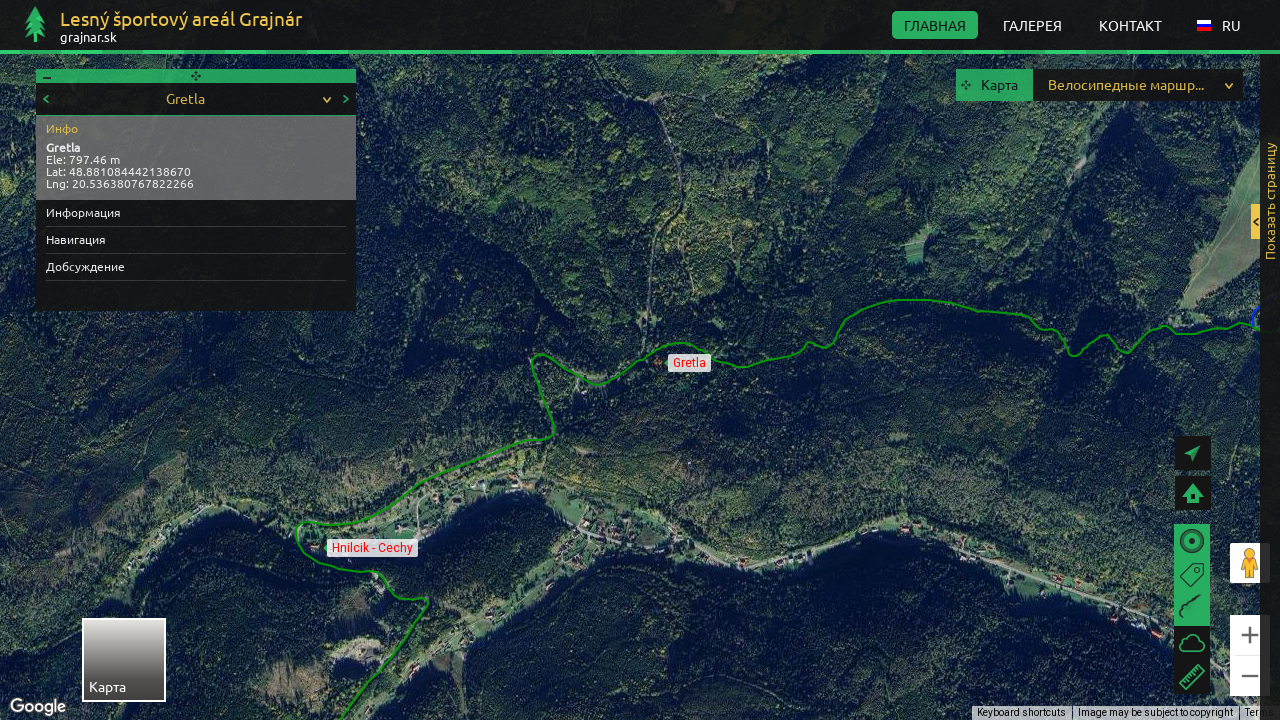

--- FILE ---
content_type: text/html
request_url: http://www.grajnar.sk/ru/%d0%b2%d0%b5%d0%bb%d0%be%d1%81%d0%b8%d0%bf%d0%b5%d0%b4%d0%bd%d1%8b%d0%b5-%d0%bc%d0%b0%d1%80%d1%88%d1%80%d1%83%d1%82%d1%8b/gretla
body_size: 11695
content:
<!DOCTYPE html><html data-ng-app="gmapi" data-ng-controller="Controller" id="gmapiapp"> <head> <meta charset="utf-8"> <meta name="robots" content="index, follow"> <meta name="author" content="gmapi.com"> <script>	function setAnchorCookie(){	var query = document.URL.split('#!');	document.cookie = 'anchor=' + query[1];	}	var now = new Date();	now.setSeconds(now.getSeconds() + 5);	document.cookie = "lastloadflag=true; expires="+now.toUTCString(); if(document.URL.indexOf("#!") > -1){	setAnchorCookie();	window.location.reload();	}	else {	document.cookie = 'anchor=; expires=Thu, 01 Jan 1970 00:00:01 GMT;';	}	window.url_language = "ru";	window.showPanel = 0;	window.remind = false;	window.project = JSON.parse("{\"id\":\"1\",\"name\":\"Lesn\\u00fd \\u0161portov\\u00fd are\\u00e1l Grajn\\u00e1r\",\"title\":\"\",\"logo\":\"1\",\"header_title\":\"V\\u00edtame V\\u00e1s na str\\u00e1nke N\\u00e1rodn\\u00e9ho parku Slovensk\\u00fd raj d\",\"header_subtitle\":\"Str\\u00e1nku N\\u00e1rodn\\u00e9ho parku Slovensk\\u00fd raj - www.mapaslovenskyraj.sk - tvoria \\u013eudia, ktor\\u00ed sa narodili, \\u017eij\\u00fa v Slovenskom raji. Maj\\u00fa vz\\u0165ah k pr\\u00edrode a k tejto kr\\u00e1snej, jedine\\u010dnej \\u010dasti sveta.\",\"introduction\":\"Vlastn\\u00edte ubytovanie? Pridajte ho bezplatne na mapu!\",\"template\":\"1\",\"lang_sk\":\"1\",\"lang_cz\":\"1\",\"lang_en\":\"1\",\"lang_de\":\"1\",\"lang_default\":\"sk\",\"map_default\":\"22\",\"shown_characters\":\"25\",\"marker_count\":\"10\",\"domain\":\"grajnar.sk\",\"contact_skype\":\"457879\",\"contact_skype_hide\":\"0\",\"contact_email\":\"info@mapaslovenskyraj.sk\",\"contact_email_hide\":\"1\",\"contact_telephone\":\"+421907815891\",\"contact_telephone_hide\":\"0\",\"social_youtube\":\"http:\\\/\\\/www.youtube.com\",\"social_youtube_hide\":\"0\",\"social_googleplus\":\"http:\\\/\\\/www.google.com\",\"social_googleplus_hide\":\"0\",\"social_facebook\":\"https:\\\/\\\/www.facebook.com\\\/grajnar\",\"social_facebook_hide\":\"1\",\"social_pinterest\":\"http:\\\/\\\/www.flickr.com\",\"social_pinterest_hide\":\"0\",\"social_twitter\":\"http:\\\/\\\/www.twitter.com\",\"social_twitter_hide\":\"0\",\"max_map_id\":\"0\",\"max_marker_id\":\"0\",\"social_instagram\":\"http:\\\/\\\/www.instagram.com\\\/grajnar\",\"social_instagram_hide\":\"1\",\"tutorial_uploads\":[{\"id\":\"2094\",\"type\":\"\",\"filename\":\"grajnar-zima2-2014-11-06-8-13-35-jpg.jpg\",\"path\":\"\\\/uploads\",\"title\":\"\"},{\"id\":\"2096\",\"type\":\"\",\"filename\":\"grajnar-zima-2014-11-06-8-13-35-jpg.jpg\",\"path\":\"\\\/uploads\",\"title\":\"\"},{\"id\":\"2095\",\"type\":\"\",\"filename\":\"grajnar-zima3-2014-11-06-8-13-35-jpg.jpg\",\"path\":\"\\\/uploads\",\"title\":\"\"},{\"id\":\"2097\",\"type\":\"\",\"filename\":\"grajnar-trasy2-2014-11-06-8-13-51-jpg.jpg\",\"path\":\"\\\/uploads\",\"title\":\"\"}],\"language\":[{\"id\":\"131\",\"name\":\"Slovak\",\"nativeName\":\"sloven\\u010dina\",\"ISO639_1\":\"sk\",\"active\":\"1\",\"show\":\"1\",\"lang_order\":\"1\"},{\"id\":\"119\",\"name\":\"Russian\",\"nativeName\":\"\\u0420\\u0443\\u0441\\u0441\\u043a\\u0438\\u0439 \\u044f\\u0437\\u044b\\u043a\",\"ISO639_1\":\"ru\",\"active\":\"1\",\"show\":\"1\",\"lang_order\":\"2\"},{\"id\":\"40\",\"name\":\"English\",\"nativeName\":\"English\",\"ISO639_1\":\"en\",\"active\":\"1\",\"show\":\"1\",\"lang_order\":\"3\"},{\"id\":\"50\",\"name\":\"German\",\"nativeName\":\"Deutsch\",\"ISO639_1\":\"de\",\"active\":\"1\",\"show\":\"1\",\"lang_order\":\"4\"},{\"id\":\"114\",\"name\":\"Polish\",\"nativeName\":\"polski\",\"ISO639_1\":\"pl\",\"active\":\"1\",\"show\":\"1\",\"lang_order\":\"5\"}],\"logo_object\":{\"id\":\"1\",\"type\":\"image\\\/png\",\"filename\":\"logo-2014-05-28-16-44-47.png\",\"path\":\"\\\/uploads\",\"title\":\"\"},\"translation\":{\"id\":\"17\",\"language_id\":\"0\",\"ISO639_1\":\"ru\",\"project_id\":\"1\",\"header_title\":\"\\u0421\\u0442\\u0440\\u0430\\u043d\\u0438\\u0446\\u0430 \\u043e\\u0431\\u043b\\u0430\\u0441\\u0442\\u0438 \\u0441\\u043f\\u043e\\u0440\\u0442\\u0430 Grajn\\u00e1r\",\"header_subtitle\":\"Grajnar \\u0441\\u043f\\u043e\\u0440\\u0442\\u0438\\u0432\\u043d\\u0430\\u044f \\u043f\\u043b\\u043e\\u0449\\u0430\\u0434\\u043a\\u0430 \\u043d\\u0430\\u0445\\u043e\\u0434\\u0438\\u0442\\u0441\\u044f \\u0432 18 \\u043a\\u043c \\u043e\\u0442 \\u0433\\u043e\\u0440\\u043e\\u0434\\u0430 \\u0421\\u043f\\u0438\\u0448\\u0441\\u043a\\u0430 \\u041d\\u043e\\u0432\\u0430 \\u0412\\u0435\\u0441 \\u0432 \\u043d\\u0430\\u043f\\u0440\\u0430\\u0432\\u043b\\u0435\\u043d\\u0438\\u0438 \\u0420\\u043e\\u0436\\u043d\\u044f\\u0432\\u0430. \\u0417\\u0438\\u043c\\u043e\\u0439 \\u044d\\u0442\\u043e \\u043f\\u043e\\u043f\\u0443\\u043b\\u044f\\u0440\\u043d\\u043e\\u0435 \\u043c\\u0435\\u0441\\u0442\\u043e \\u0434\\u043b\\u044f \\u043a\\u0430\\u0442\\u0430\\u043d\\u0438\\u044f \\u043d\\u0430 \\u0431\\u0435\\u0433\\u043e\\u0432\\u044b\\u0445 \\u043b\\u044b\\u0436\\u0430\\u0445. \\u0412\\u044b\\u0441\\u043e\\u0442\\u0430 \\u043d\\u0430\\u0434 \\u0443\\u0440\\u043e\\u0432\\u043d\\u0435\\u043c \\u043c\\u043e\\u0440\\u044f 1100 \\u043c. \\u043c. \\u0433\\u0430\\u0440\\u0430\\u043d\\u0442\\u0438\\u0440\\u0443\\u0435\\u0442 \\u0441\\u0442\\u0430\\u0431\\u0438\\u043b\\u044c\\u043d\\u043e\\u0441\\u0442\\u044c \\u0441\\u043d\\u0435\\u0433\\u0430.\",\"introduction\":\"\\u042f\\u0432\\u043b\\u044f\\u0435\\u0442\\u0435\\u0441\\u044c \\u043b\\u0438 \\u0432\\u044b \\u0432\\u043b\\u0430\\u0434\\u0435\\u043b\\u044c\\u0446\\u0435\\u043c \\u043e\\u0431 \\u0430\\u0440\\u0435\\u043d\\u0434\\u0435 \\u0438\\u043b\\u0438 \\u0443\\u0441\\u043b\\u0443\\u0433\\u0443? \\u0414\\u043e\\u0431\\u0430\\u0432\\u0438\\u0442\\u044c \\u044d\\u0442\\u043e \\u0431\\u0435\\u0441\\u043f\\u043b\\u0430\\u0442\\u043d\\u043e!\",\"gallery_seo\":\"Grajnar \\u0444\\u043e\\u0442\\u043e \\u0433\\u0430\\u043b\\u0435\\u0440\\u0435\\u044f \\u0431\\u0435\\u0433\\u043e\\u0432\\u044b\\u0445 \\u043b\\u044b\\u0436\\u0430\\u0445 \\u043d\\u0430 \\u043a\\u0430\\u0440\\u0442\\u0435 \\u0421\\u043b\\u043e\\u0432\\u0430\\u0446\\u043a\\u0438\\u0439 \\u0440\\u0430\\u0439 \\u041d\\u0430\\u0446\\u0438\\u043e\\u043d\\u0430\\u043b\\u044c\\u043d\\u044b\\u0439 \\u043f\\u0430\\u0440\\u043a \\u0437\\u0438\\u043c\\u043d\\u0438\\u0445 \\u0432\\u0438\\u0434\\u043e\\u0432 \\u0441\\u043f\\u043e\\u0440\\u0442\\u0430\",\"contact_seo\":\"Grajnar \\u043a\\u043e\\u043d\\u0442\\u0430\\u043a\\u0442 \\u043a\\u0430\\u0440\\u0442\\u0430 \\u0421\\u043b\\u043e\\u0432\\u0430\\u0446\\u043a\\u0438\\u0439 \\u0440\\u0430\\u0439 \\u0434\\u043b\\u044f \\u0431\\u0435\\u0433\\u043e\\u0432\\u044b\\u0445 \\u043b\\u044b\\u0436 \\u0437\\u0438\\u043c\\u043d\\u0438\\u0445 \\u0432\\u0438\\u0434\\u043e\\u0432 \\u0441\\u043f\\u043e\\u0440\\u0442\\u0430 \\u043d\\u0430\\u0446\\u0438\\u043e\\u043d\\u0430\\u043b\\u044c\\u043d\\u044b\\u0439 \\u043f\\u0430\\u0440\\u043a\",\"gallery_seo_description\":\"\\u0424\\u043e\\u0442\\u043e\\u0433\\u0430\\u043b\\u0435\\u0440\\u0435\\u044f \\u043f\\u043b\\u043e\\u0449\\u0430\\u0434\\u044c \\u0431\\u0435\\u0433\\u043e\\u0432\\u044b\\u0445 \\u043b\\u044b\\u0436\\u0430\\u0445 Grajnar \\u0438 \\u0435\\u0433\\u043e \\u043e\\u043a\\u0440\\u0443\\u0436\\u0435\\u043d\\u0438\\u0435\\u043c - \\u041d\\u0430\\u0446\\u0438\\u043e\\u043d\\u0430\\u043b\\u044c\\u043d\\u044b\\u0439 \\u043f\\u0430\\u0440\\u043a \\u0421\\u043b\\u043e\\u0432\\u0430\\u0446\\u043a\\u0438\\u0439 \\u0440\\u0430\\u0439.\",\"contact_seo_description\":\"\\u041a\\u043e\\u043d\\u0442\\u0430\\u043a\\u0442 \\u0434\\u043b\\u044f \\u043e\\u0444\\u0438\\u0441\\u0430 \\u0432\\u0435\\u0431-\\u0441\\u0442\\u0440\\u0430\\u043d\\u0438\\u0446\\u044b grajnar.sk\",\"homepage_seo\":\"Grajnar \\u0431\\u0435\\u0433\\u043e\\u0432\\u044b\\u0445 \\u043b\\u044b\\u0436\\u0430\\u0445 \\u043d\\u0430 \\u043a\\u0430\\u0440\\u0442\\u0435 \\u0437\\u0438\\u043c\\u0430 \\u043e\\u0431\\u043b\\u0430\\u0441\\u0442\\u044c \\u0441\\u043f\\u043e\\u0440\\u0442 \\u041d\\u0430\\u0446\\u0438\\u043e\\u043d\\u0430\\u043b\\u044c\\u043d\\u044b\\u0439 \\u043f\\u0430\\u0440\\u043a \\u0421\\u043b\\u043e\\u0432\\u0430\\u0446\\u043a\\u0438\\u0439 \\u0440\\u0430\\u0439\",\"homepage_seo_description\":\"\\u0412\\u0435\\u0431-\\u0441\\u0442\\u0440\\u0430\\u043d\\u0438\\u0446\\u0430 \\u043f\\u043b\\u043e\\u0449\\u0430\\u0434\\u0438 \\u043f\\u043e\\u043f\\u0435\\u0440\\u0435\\u0447\\u043d\\u043e\\u0433\\u043e \\u043b\\u044b\\u0436\\u0430\\u0445 Grajnar. \\u0424\\u043e\\u0442\\u043e\\u0433\\u0440\\u0430\\u0444\\u0438\\u0438, \\u043a\\u0430\\u0440\\u0442\\u0430 \\u043c\\u0430\\u0440\\u0448\\u0440\\u0443\\u0442\\u043e\\u0432, \\u0440\\u0430\\u0437\\u043c\\u0435\\u0449\\u0435\\u043d\\u0438\\u0435 \\u0438 \\u0443\\u0441\\u043b\\u0443\\u0433.\",\"tutorial\":\"<p><\\\/p><br><p><\\\/p>\"},\"interface_translation\":{\"menu_admin\":\"\\u0410\\u0434\\u043c\\u0438\\u043d\\u0438\\u0441\\u0442\\u0440\\u0430\\u0446\\u0438\\u044f\",\"menu_contact\":\"\\u041a\\u041e\\u041d\\u0422\\u0410\\u041a\\u0422\",\"menu_home\":\"\\u0413\\u041b\\u0410\\u0412\\u041d\\u0410\\u042f\",\"menu_logout\":\"\\u0412\\u044b\\u0439\\u0442\\u0438\",\"popis_skry\":\"\\u043e\\u043f\\u0438\\u0441\\u0430\\u043d\\u0438\\u0435 - \\u0441\\u043a\\u0440\\u044b\\u0442\\u044c\",\"popis_zobraz\":\"\\u043e\\u043f\\u0438\\u0441\\u0430\\u043d\\u0438\\u0435 - \\u0448\\u043e\\u0443\",\"trails\":\"\\u0418\\u043d\\u0444\\u043e\\u0440\\u043c\\u0430\\u0446\\u0438\\u044f\",\"galery\":\"\\u0413\\u0430\\u043b\\u0435\\u0440\\u0435\\u044f\",\"navigation\":\"\\u041d\\u0430\\u0432\\u0438\\u0433\\u0430\\u0446\\u0438\\u044f\",\"discusion\":\"\\u0414\\u043e\\u0431\\u0441\\u0443\\u0436\\u0434\\u0435\\u043d\\u0438\\u0435\",\"map\":\"\\u041a\\u0430\\u0440\\u0442\\u0430\",\"back\":\"\\u041d\\u0430\\u0437\\u0430\\u0434\",\"reset\":\"\\u0421\\u043d\\u043e\\u0432\\u0430\",\"markers\":\"\\u041c\\u0430\\u0440\\u043a\\u0435\\u0440\\u044b\",\"descriptions\":\"\\u041e\\u043f\\u0438\\u0441\\u0430\\u043d\\u0438\\u044f\",\"weather\":\"\\u041f\\u043e\\u0433\\u043e\\u0434\\u0430\",\"measure\":\"\\u0418\\u0437\\u043c\\u0435\\u0440\\u0435\\u043d\\u0438\\u0435\",\"ad\":\"P\\u0435\\u043a\\u043b\\u0430\\u043c\\u0430\",\"click_to_map\":\" \\u041f\\u0435\\u0440\\u0435\\u0439\\u0442\\u0438 \\u043a \\u043a\\u0430\\u0440\\u0442\\u0435\",\"show_content\":\"\\u041f\\u043e\\u043a\\u0430\\u0437\\u0430\\u0442\\u044c \\u0441\\u0442\\u0440\\u0430\\u043d\\u0438\\u0446\\u0443\",\"share_page\":\"\\u041e\\u0442\\u043f\\u0440\\u0430\\u0432\\u0438\\u0442\\u044c \\u044d\\u0442\\u0443 \\u0441\\u0442\\u0440\\u0430\\u043d\\u0438\\u0446\\u0443!\",\"language\":\"\\u042f\\u0417\\u042b\\u041a\",\"enter\":\"B\\u0432\\u043e\\u0434\\u0438\\u0442\\u044c\",\"login_via\":\"\\u0412\\u043e\\u0439\\u0434\\u0438\\u0442\\u0435 \\u0441\",\"quick_news\":\"\\u0412\\u0435\\u0441\\u0442\\u043e\\u0447\\u043a\\u0430\",\"news\":\"H\\u043e\\u0432\\u043e\\u0441\\u0442\\u0438\",\"go_up\":\"B\\u0432\\u0435\\u0440\\u0445\",\"contact_title\":\"K\\u043e\\u043d\\u0442\\u0430\\u043a\\u0442\",\"no_results\":\"\\u041d\\u0435\\u0442 \\u0441\\u043e\\u0432\\u043f\\u0430\\u0434\\u0435\\u043d\\u0438\\u0439 \\u0434\\u043b\\u044f\",\"map_delete_ask\":\"\\u0412\\u044b \\u0443\\u0432\\u0435\\u0440\\u0435\\u043d\\u044b, \\u0447\\u0442\\u043e \\u0445\\u043e\\u0442\\u0438\\u0442\\u0435 \\u0443\\u0434\\u0430\\u043b\\u0438\\u0442\\u044c \\u043a\\u0430\\u0440\\u0442\\u0443\",\"remove\":\"\\u0421\\u043d\\u044f\\u0442\\u044c\",\"cancel\":\"\\u041e\\u0442\\u043c\\u0435\\u043d\\u0438\",\"admin_not_loged\":\"\\u0412\\u044b \\u043d\\u0435 \\u0432\\u043e\\u0448\\u043b\\u0438 \\u0432 \\u0441\\u0438\\u0441\\u0442\\u0435\\u043c\\u0443, \\u044d\\u0442\\u0430 \\u043e\\u0431\\u043b\\u0430\\u0441\\u0442\\u044c \\u0434\\u043e\\u0441\\u0442\\u0443\\u043f\\u043d\\u0430 \\u0442\\u043e\\u043b\\u044c\\u043a\\u043e \\u0430\\u0434\\u043c\\u0438\\u043d\\u0438\\u0441\\u0442\\u0440\\u0430\\u0442\\u043e\\u0440\\u0443\",\"leave\":\"\\u041e\\u0441\\u0442\\u0430\\u0432\\u0438\\u0442\\u044c\",\"name\":\"H\\u0430\\u0437\\u0432\\u0430\\u043d\\u0438\\u0435\",\"seo\":\"SEO url\",\"keywords\":\"\\u041a\\u043b\\u044e\\u0447\\u0435\\u0432\\u044b\\u0435 \\u0441\\u043b\\u043e\\u0432\\u0430\",\"description\":\"\\u0418\\u043d\\u0444\\u043e\",\"caption\":\"T\\u0438\\u0442\\u0443\\u043b\",\"save\":\"\\u0421\\u043e\\u0445\\u0440\\u0430\\u043d\\u0438\\u0442\\u044c\",\"default_view\":\"\\u041f\\u0440\\u0435\\u0434\\u0441\\u0442\\u0430\\u0432\\u043b\\u0435\\u043d\\u0438\\u0435 \\u043f\\u043e \\u0443\\u043c\\u043e\\u043b\\u0447\\u0430\\u043d\\u0438\\u044e\",\"map_type\":\"\\u0412\\u0438\\u0434 \\u043f\\u043e \\u0443\\u043c\\u043e\\u043b\\u0447\\u0430\\u043d\\u0438\\u044e \\u0441\\u043f\\u0443\\u0442\\u043d\\u0438\\u043a\\u043e\\u0432\\u044b\\u0435 \\u043a\\u0430\\u0440\\u0442\\u044b \\\/ Vintage\",\"map_zoom\":\"\\u0423\\u043c\\u0435\\u043d\\u044c\\u0448\\u0438 \\u043a\\u0430\\u0440\\u0442\\u0443\",\"markers_visible_setting\":\"\\u041c\\u0430\\u0440\\u043a\\u0435\\u0440\\u044b \\u043f\\u043e\\u043a\\u0430\\u0437\\u0430\\u0442\\u044c\\\/\\u0441\\u043f\\u0440\\u044f\\u0442\\u0430\\u0442\\u044c\",\"descriptions_visible_setting\":\"\\u041e\\u043f\\u0438\\u0441\\u0430\\u043d\\u0438\\u044f \\u043f\\u043e\\u043a\\u0430\\u0437\\u0430\\u0442\\u044c\\\/\\u0441\\u043f\\u0440\\u044f\\u0442\\u0430\\u0442\\u044c\",\"view_hide_buttons\":\"\\u041f\\u043e\\u043a\\u0430\\u0437\\u0430\\u0442\\u044c\\\/\\u0441\\u043a\\u0440\\u044b\\u0442\\u044c \\u043a\\u043d\\u043e\\u043f\\u043a\\u0438\",\"url\":\"URL\",\"gps\":\"GPS\",\"zoom\":\"\\u0423\\u043c\\u0435\\u043d\\u044c\\u0448\\u0438\",\"navigation_show\":\"\\u041f\\u043e\\u043a\\u0430\\u0437\\u0430\\u0442\\u044c \\u043d\\u0430\\u0432\\u0438\\u0433\\u0430\\u0446\\u0438\\u044e \\u043a \\u043c\\u0430\\u0440\\u043a\\u0435\\u0440\\u0443\",\"icon_look\":\"\\u0412\\u043d\\u0435\\u0448\\u043d\\u0438\\u0439 \\u0432\\u0438\\u0434 \\u0438\\u043a\\u043e\\u043d\\u043a\\u0438\",\"shape\":\"\\u0424\\u043e\\u0440\\u043c\\u0430\",\"color\":\"\\u0426\\u0432\\u0435\\u0442\",\"email\":\"\\u0415\\u043c\\u0430\\u0439\\u043b\",\"phone\":\"\\u0422\\u0435\\u043b\",\"skype\":\"\\u0421\\u043a\\u0430\\u0439\\u043f\",\"texts\":\"\\u0422\\u0435\\u043a\\u0441\\u0442\\u044b\",\"chanels\":\"K\\u0430\\u043d\\u0430\\u043b\\u044b\",\"left_panel\":\"\\u041b\\u0435\\u0432\\u0430\\u044f \\u043f\\u0430\\u043d\\u0435\\u043b\\u044c\",\"right_panel\":\"\\u041f\\u0440\\u0430\\u0432\\u0430\\u044f \\u043f\\u0430\\u043d\\u0435\\u043b\\u044c\",\"home_header\":\"\\u0412\\u0432\\u0435\\u0434\\u0435\\u043d\\u0438\\u0435 (\\u041d\\u0430\\u0437\\u0432\\u0430\\u043d\\u0438\\u0435)\",\"home_subheader\":\"\\u0412\\u0432\\u0435\\u0434\\u0435\\u043d\\u0438\\u0435 (\\u0441\\u0443\\u0431\\u0442\\u0438\\u0442\\u0440\\u043e\\u0432)\",\"home_login_text\":\"\\u0422\\u0435\\u043a\\u0441\\u0442 \\u043f\\u0440\\u0438 \\u0432\\u0445\\u043e\\u0434\\u0435 \\u0432 \\u0441\\u0438\\u0441\\u0442\\u0435\\u043c\\u0443\",\"add_article\":\"\\u0414\\u043e\\u0431\\u0430\\u0432\\u0438\\u0442\\u044c \\u0441\\u0442\\u0430\\u0442\\u044c\\u044e\",\"date\":\"\\u0414\\u0430\\u0442\\u0430\",\"header\":\"H\\u0430\\u0437\\u0432\\u0430\\u043d\\u0438\\u0435\",\"content\":\"C\\u043e\\u0434\\u0435\\u0440\\u0436\\u0430\\u043d\\u0438\\u0435\",\"article_place\":\"\\u0420\\u0430\\u0441\\u043f\\u043e\\u043b\\u043e\\u0436\\u0435\\u043d\\u0438\\u0435 \\u0441\\u0442\\u0430\\u0442\\u044c\\u044f\",\"change\":\"\\u0418\\u0437\\u043c\\u0435\\u043d\\u0438\\u0442\\u044c\",\"undo\":\"\\u041e\\u0442\\u043c\\u0435\\u043d\\u0438\\u0442\\u044c \\u0438\\u0437\\u043c\\u0435\\u043d\\u0435\\u043d\\u0438\\u044f\",\"article_delete_ask\":\"\\u0412\\u044b \\u0443\\u0432\\u0435\\u0440\\u0435\\u043d\\u044b, \\u0447\\u0442\\u043e \\u0445\\u043e\\u0442\\u0438\\u0442\\u0435 \\u0443\\u0434\\u0430\\u043b\\u0438\\u0442\\u044c \\u0441\\u0442\\u0430\\u0442\\u044c\\u044e\",\"properties\":\"K\\u0430\\u0447\\u0435\\u0441\\u0442\\u0432\\u0430\",\"buttons\":\"\\u041a\\u043d\\u043e\\u043f\\u043a\\u0438\",\"copy_of_other_map\":\"\\u0421\\u043a\\u043e\\u043f\\u0438\\u0440\\u043e\\u0432\\u0430\\u043d\\u043e \\u0438\\u0437 \\u0434\\u0440\\u0443\\u0433\\u043e\\u0433\\u043e \\u043a\\u0430\\u0440\\u0442\\u0435\",\"files_on_map\":\"\\u0424\\u0430\\u0439\\u043b\\u044b \\u043d\\u0430 \\u043a\\u0430\\u0440\\u0442\\u0435\",\"add\":\"\\u0414\\u043e\\u0431\\u0430\\u0432\\u0438\\u0442\\u044c\",\"marker_delete_ask\":\"\\u0412\\u044b \\u0443\\u0432\\u0435\\u0440\\u0435\\u043d\\u044b, \\u0447\\u0442\\u043e \\u0445\\u043e\\u0442\\u0438\\u0442\\u0435 \\u0443\\u0434\\u0430\\u043b\\u0438\\u0442\\u044c \\u043c\\u0430\\u0440\\u043a\\u0435\\u0440\",\"kml_delete_ask\":\"\\u0412\\u044b \\u0443\\u0432\\u0435\\u0440\\u0435\\u043d\\u044b, \\u0447\\u0442\\u043e \\u0445\\u043e\\u0442\\u0438\\u0442\\u0435 \\u0443\\u0434\\u0430\\u043b\\u0438\\u0442\\u044c KML\",\"homepage\":\"\\u0414\\u043e\\u043c\\u0430\\u0448\\u043d\\u044f\\u044f \\u0441\\u0442\\u0440\\u0430\\u043d\\u0438\\u0446\\u0430\",\"add_map\":\"\\u0414\\u043e\\u0431\\u0430\\u0432\\u0438\\u0442\\u044c \\u043a\\u0430\\u0440\\u0442\\u0443\",\"maps\":\"\\u041a\\u0430\\u0440\\u0442\\u044b\",\"settings\":\"\\u041d\\u0430\\u0441\\u0442\\u0440\\u043e\\u0439\\u043a\\u0430\",\"langs\":\"\\u042f\\u0417\\u042b\\u041a\\u0418\",\"project_name\":\"\\u041d\\u0430\\u0437\\u0432\\u0430\\u043d\\u0438\\u0435 \\u0441\\u0442\\u0440\\u0430\\u043d\\u0438\\u0446\\u044b\",\"project_domain\":\"\\u0414\\u043e\\u043c\\u0435\\u043d\",\"project_logo\":\"\\u041b\\u043e\\u0433\\u043e\",\"template\":\"\\u0422\\u0435\\u043c\\u0430 \\u0441\\u0442\\u0440\\u0430\\u043d\\u0438\\u0446\\u044b \\u0426\\u0432\\u0435\\u0442\",\"project_setting\":\"\\u041d\\u0430\\u0441\\u0442\\u0440\\u043e\\u0439\\u043a\\u0430 \\u043f\\u0440\\u043e\\u0435\\u043a\\u0442\\u0430\",\"no_displayed_chars\":\"\\u041a\\u043e\\u043b\\u0438\\u0447\\u0435\\u0441\\u0442\\u0432\\u043e \\u043e\\u0442\\u043e\\u0431\\u0440\\u0430\\u0436\\u0430\\u0435\\u043c\\u044b\\u0445 \\u0432 \\u043e\\u043f\\u0438\\u0441\\u0430\\u043d\\u0438\\u0438 \\u043f\\u0435\\u0440\\u0441\\u043e\\u043d\\u0430\\u0436\\u0435\\u0439\",\"show_marker_label\":\"\\u041f\\u043e\\u043a\\u0430\\u0437\\u0430\\u0442\\u044c \\u044d\\u0442\\u0438\\u043a\\u0435\\u0442\\u043a\\u0430 \\u043c\\u0430\\u0440\\u043a\\u0435\\u0440\",\"marker_display\":\"\\u041f\\u043e\\u043a\\u0430\\u0437\\u0430\\u0442\\u044c \\u043c\\u0430\\u0440\\u043a\\u0435\\u0440\",\"marker_settings\":\"\\u041d\\u0430\\u0441\\u0442\\u0440\\u043e\\u0439\\u043a\\u0430 \\u043c\\u0430\\u0440\\u043a\\u0435\\u0440\\u0430\",\"add_video\":\"\\u0414\\u043e\\u0431\\u0430\\u0432\\u0438\\u0442\\u044c \\u0432\\u0438\\u0434\\u0435\\u043e\",\"video\":\"B\\u0438\\u0434\\u0435\\u043e\",\"info\":\"\\u0418\\u043d\\u0444\\u043e\",\"translations\":\"\\u041f\\u0435\\u0440\\u0435\\u0432\\u043e\\u0434\\u044b\",\"phrase\":\"\\u0424\\u0440\\u0430\\u0437\\u0430\",\"translation\":\"\\u041f\\u0435\\u0440\\u0435\\u0432\\u043e\\u0434\",\"new_translation\":\"\\u041e\\u043f\\u0443\\u0431\\u043b\\u0438\\u043a\\u043e\\u0432\\u0430\\u0442\\u044c \\u043d\\u043e\\u0432\\u044b\\u0439 \\u043f\\u0435\\u0440\\u0435\\u0432\\u043e\\u0434\",\"persist_ok\":\"\\u0412\\u0430\\u0448\\u0438 \\u0438\\u0437\\u043c\\u0435\\u043d\\u0435\\u043d\\u0438\\u044f \\u0441\\u043e\\u0445\\u0440\\u0430\\u043d\\u0435\\u043d\\u044b\",\"datatable_no_rows\":\"\\u0422\\u0430\\u043c \\u043d\\u0435\\u0442 \\u0442\\u043e\\u0432\\u0430\\u0440\\u043e\\u0432\",\"menu_gallery\":\"\\u0413\\u0410\\u041b\\u0415\\u0420\\u0415\\u042f\",\"users\":\"\\u041f\\u043e\\u043b\\u044c\\u0437\\u043e\\u0432\\u0430\\u0442\\u0435\\u043b\\u0438\",\"pass\":\"\\u041f\\u0430\\u0440\\u043e\\u043b\\u044c\",\"add_user\":\"\\u0414\\u043e\\u0431\\u0430\\u0432\\u0438\\u0442\\u044c \\u043f\\u043e\\u043b\\u044c\\u0437\\u043e\\u0432\\u0430\\u0442\\u0435\\u043b\\u044f\",\"empty_pass\":\"\\u041f\\u0430\\u0440\\u043e\\u043b\\u044c \\u043d\\u0435 \\u043c\\u043e\\u0436\\u0435\\u0442 \\u0431\\u044b\\u0442\\u044c \\u043f\\u0443\\u0441\\u0442\\u044b\\u043c\",\"bad_email\":\"E-mail \\u043d\\u0435\\u043f\\u0440\\u0430\\u0432\\u0438\\u043b\\u044c\\u043d\\u043e \\u043e\\u0442\\u0444\\u043e\\u0440\\u043c\\u0430\\u0442\\u0438\\u0440\\u043e\\u0432\\u0430\\u043d\\u0430\",\"existing_email\":\"E-mail \\u0443\\u0436\\u0435 \\u0437\\u0430\\u0440\\u0435\\u0433\\u0438\\u0441\\u0442\\u0440\\u0438\\u0440\\u043e\\u0432\\u0430\\u043d\",\"upload_delete_ask\":\"\\u0412\\u044b \\u0443\\u0432\\u0435\\u0440\\u0435\\u043d\\u044b, \\u0447\\u0442\\u043e \\u0445\\u043e\\u0442\\u0438\\u0442\\u0435 \\u0443\\u0434\\u0430\\u043b\\u0438\\u0442\\u044c \\u0432\\u043b\\u043e\\u0436\\u0435\\u043d\\u0438\\u0435\",\"video_delete_ask\":\"\\u0412\\u044b \\u0443\\u0432\\u0435\\u0440\\u0435\\u043d\\u044b, \\u0447\\u0442\\u043e \\u0445\\u043e\\u0442\\u0438\\u0442\\u0435 \\u0443\\u0434\\u0430\\u043b\\u0438\\u0442\\u044c \\u0432\\u0438\\u0434\\u0435\\u043e\",\"gallery\":\"\\u0413\\u0430\\u043b\\u0435\\u0440\\u0435\\u044f\",\"menu_objects\":\"\\u041e\\u0411\\u042a\\u0415\\u041a\\u0422\\u042b\",\"show_admin_objects\":\"\\u041f\\u0440\\u043e\\u0441\\u043c\\u043e\\u0442\\u0440\\u0435\\u0442\\u044c \\u043c\\u043e\\u0438 \\u043e\\u0431\\u044a\\u0435\\u043a\\u0442\\u044b\",\"elevation_show\":\"\\u041f\\u043e\\u043a\\u0430\\u0437\\u0430\\u0442\\u044c \\u043f\\u043e\\u043b\\u043e\\u0436\\u0435\\u043d\\u0438\\u0435 \\u0438 \\u0432\\u044b\\u0441\\u043e\\u0442\\u0430\",\"show_on_map\":\"\\u041f\\u043e\\u043a\\u0430\\u0437\\u0430\\u0442\\u044c \\u043d\\u0430 \\u043a\\u0430\\u0440\\u0442\\u0435\",\"discussion_show\":\"\\u041f\\u043e\\u0441\\u0435\\u0442\\u0438\\u0442\\u0435 Facebook \\u0434\\u0435\\u0431\\u0430\\u0442\\u044b\",\"done\":\"C\\u0434\\u0435\\u043b\\u0430\\u043d\\u043d\\u044b\\u0439\",\"copy_from_other_map\":\"\\u0414\\u0443\\u0431\\u043b\\u0438\\u0440\\u043e\\u0432\\u0430\\u0442\\u044c\",\"ask_to_leave_edit\":\"\\u041e\\u0441\\u0442\\u0430\\u0432\\u044c\\u0442\\u0435 \\u0431\\u0435\\u0437 \\u0438\\u0437\\u043c\\u0435\\u043d\\u0435\\u043d\\u0438\\u0439?\",\"objects\":\"\\u041e\\u0431\\u044a\\u0435\\u043a\\u0442\\u044b\",\"add_object\":\"\\u0414\\u043e\\u0431\\u0430\\u0432\\u0438\\u0442\\u044c \\u043e\\u0431\\u044a\\u0435\\u043a\\u0442\",\"add_object_type\":\"\\u0414\\u043e\\u0431\\u0430\\u0432\\u0438\\u0442\\u044c \\u0442\\u0438\\u043f \\u043e\\u0431\\u044a\\u0435\\u043a\\u0442\\u0430\",\"user\":\"\\u041f\\u043e\\u043b\\u044c\\u0437\\u043e\\u0432\\u0430\\u0442\\u0435\\u043b\\u044c\",\"category_name\":\"\\u041d\\u0430\\u0437\\u0432\\u0430\\u043d\\u0438\\u0435 \\u043a\\u0430\\u0442\\u0435\\u0433\\u043e\\u0440\\u0438\\u0438\",\"save_accepted\":\"\\u0412\\u0430\\u0448\\u0438 \\u0438\\u0437\\u043c\\u0435\\u043d\\u0435\\u043d\\u0438\\u044f \\u0441\\u043e\\u0445\\u0440\\u0430\\u043d\\u0435\\u043d\\u044b\",\"object_types\":\"\\u041a\\u0430\\u043a\\u0438\\u0435 \\u043a\\u0430\\u0442\\u0435\\u0433\\u043e\\u0440\\u0438\\u0438 \\u043e\\u0431\\u044a\\u0435\\u043a\\u0442\\u043e\\u0432\",\"gallery_title\":\"\\u0413\\u0430\\u043b\\u0435\\u0440\\u0435\\u044f\",\"copy\":\"\\u0414\\u0443\\u0431\\u043b\\u0438\\u0440\\u043e\\u0432\\u0430\\u0442\\u044c\",\"type\":\"T\\u0438\\u043f\",\"uri_in_use\":\"\\u0438\\u0441\\u043f\\u043e\\u043b\\u044c\\u0437\\u0443\\u0435\\u0442\\u0441\\u044f \\u0432 \\u043c\\u043e\\u0434\\u0443\\u043b\\u0435,\",\"confirm_delete\":\"\\u0412\\u044b \\u0443\\u0432\\u0435\\u0440\\u0435\\u043d\\u044b, \\u0447\\u0442\\u043e \\u0445\\u043e\\u0442\\u0438\\u0442\\u0435 \\u0443\\u0434\\u0430\\u043b\\u0438\\u0442\\u044c \\u044d\\u0442\\u043e\\u0442 \\u044d\\u043b\\u0435\\u043c\\u0435\\u043d\\u0442?\",\"project_settings\":\"H\\u0430\\u0441\\u0442\\u0440\\u043e\\u0439\\u043a\\u0438 \\u043f\\u0440\\u043e\\u0435\\u043a\\u0442\\u0430\",\"module\":\"M\\u043e\\u0434\\u0443\\u043b\\u044c\",\"alt\":\"B\\u044b\\u0441\\u043e\\u0442\\u044b\",\"empty\":\"\\u041d\\u0435 \\u043c\\u043e\\u0436\\u0435\\u0442 \\u0431\\u044b\\u0442\\u044c \\u043f\\u0443\\u0441\\u0442\\u044b\\u043c\",\"not_uri\":\"\\u0420\\u0430\\u0437\\u0432\\u0435 \\u044d\\u0442\\u043e \\u043d\\u0435 \\u043e\\u0442\\u0444\\u043e\\u0440\\u043c\\u0430\\u0442\\u0438\\u0440\\u043e\\u0432\\u0430\\u043d\\u0430\",\"not_int\":\"\\u0414\\u043e\\u043b\\u0436\\u0435\\u043d \\u0431\\u044b\\u0442\\u044c \\u0446\\u0435\\u043b\\u044b\\u043c \\u0447\\u0438\\u0441\\u043b\\u043e\\u043c\",\"not_float\":\"\\u0414\\u043e\\u043b\\u0436\\u0435\\u043d \\u0431\\u044b\\u0442\\u044c \\u0446\\u0435\\u043b\\u044b\\u0439 \\u0440\\u044f\\u0434\",\"save_error\":\"\\u0424\\u043e\\u0440\\u043c\\u0430 \\u0438\\u043c\\u0435\\u0435\\u0442 \\u0441\\u043b\\u0435\\u0434\\u0443\\u044e\\u0449\\u0438\\u0435 \\u043e\\u0448\\u0438\\u0431\\u043a\\u0438\",\"share\":\"\\u0414\\u0435\\u043b\\u0438\\u0442\\u044c\",\"location\":\"M\\u0435\\u0441\\u0442\\u043d\\u043e\\u0441\\u0442\\u044c\",\"address\":\"A\\u0434\\u0440\\u0435\\u0441\",\"web\":\"Web\",\"price\":\"\\u0426\\u0435\\u043d\\u0430\",\"night\":\"H\\u043e\\u0447\\u044c\",\"mail\":\"Mail\",\"mobile\":\"T\\u0435\\u043b\\u0435\\u0444\\u043e\\u043d\",\"no_results_text\":\"H\\u0435\\u0442 \\u043a\\u043e\\u043d\\u0441\\u0435\\u043d\\u0441\\u0443\\u0441\\u0430\",\"day\":\"\\u0414\\u0435\\u043d\\u044c\",\"miles\":\"\\u041c\\u0430\\u0439\\u043b\\u0437\",\"attachment_edit\":\"\\u041c\\u043e\\u0434\\u0438\\u0444\\u0438\\u043a\\u0430\\u0446\\u0438\\u044f \\u043f\\u0440\\u0438\\u043b\\u043e\\u0436\\u0435\\u043d\\u0438\\u044f\",\"welcome\":\"\\u0414\\u043e\\u0431\\u0440\\u043e \\u043f\\u043e\\u0436\\u0430\\u043b\\u043e\\u0432\\u0430\\u0442\\u044c!\",\"last_visit\":\"\\u041f\\u043e\\u0441\\u043b\\u0435\\u0434\\u043d\\u0435\\u0435 \\u043e\\u043a\\u0430\\u0437\\u0430\\u043b\\u043e\\u0441\\u044c\",\"my_objects\":\"\\u041c\\u043e\\u0438 \\u043e\\u0431\\u044a\\u0435\\u043a\\u0442\\u044b\",\"street\":\"\\u0423\\u043b\\u0438\\u0446\\u0430\",\"city\":\"\\u0421\\u0438\\u0442\\u0438\",\"postal_code\":\"ZIP\",\"contact\":\"K\\u043e\\u043d\\u0442\\u0430\\u043a\\u0442\",\"filter\":\"\\u0424\\u0438\\u043b\\u044c\\u0442\\u0440\",\"show_all\":\"\\u041f\\u043e\\u043a\\u0430\\u0437\\u0430\\u0442\\u044c \\u0432\\u0441\\u0435\",\"params\":\"\\u041f\\u043e\\u0432\\u0435\\u0434\\u0435\\u043d\\u0438\\u0435\",\"trail_look\":\"\\u0412\\u043d\\u0435\\u0448\\u043d\\u0438\\u0439 \\u0432\\u0438\\u0434 \\u043c\\u0430\\u0440\\u0448\\u0440\\u0443\\u0442\\u044b\",\"line_width\":\"T\\u043e\\u043b\\u0449\\u0438\\u043d\\u0430 \\u043b\\u0438\\u043d\\u0438\\u0439\",\"area_look\":\"\\u041f\\u043e\\u044f\\u0432\\u043b\\u0435\\u043d\\u0438\\u0435 \\u043e\\u0431\\u043b\\u0430\\u0441\\u0442\\u0438\",\"line_color\":\"\\u0426\\u0432\\u0435\\u0442 \\u043b\\u0438\\u043d\\u0438\\u0438\",\"inside_colot\":\"\\u0426\\u0432\\u0435\\u0442 \\u0437\\u0430\\u043b\\u0438\\u0432\\u043a\\u0438\",\"opacity\":\"\\u041f\\u043e\\u043b\\u0443\\u043f\\u0440\\u043e\\u0437\\u0440\\u0430\\u0447\\u043d\\u043e\\u0441\\u0442\\u044c\",\"approve\":\"\\u041f\\u043e\\u0437\\u0432\\u043e\\u043b\\u044f\\u0442\\u044c\",\"load_older\":\"\\u041f\\u0435\\u0440\\u0435\\u0437\\u0430\\u0433\\u0440\\u0443\\u0437\\u043a\\u0430 \\u0441\\u0442\\u0430\\u0440\\u0448\\u0435\",\"description_object_admin\":\"O\\u043f\\u0438\\u0441\\u0430\\u043d\\u0438\\u0435\",\"name_person\":\"H\\u0430\\u0437\\u0432\\u0430\\u043d\\u0438\\u0435\",\"message\":\"O\\u0442\\u0447\\u0435\\u0442\",\"inside_color\":\"\\u0426\\u0432\\u0435\\u0442 \\u0437\\u0430\\u043b\\u0438\\u0432\\u043a\\u0438\",\"module_description\":\"O\\u043f\\u0438\\u0441\\u0430\\u043d\\u0438\\u0435\",\"map_trails\":\"\\u041c\\u0430\\u0440\\u0448\\u0440\\u0443\\u0442\\u044b\",\"contact_seo_desc\":\"Meta description - K\\u043e\\u043d\\u0442\\u0430\\u043a\\u0442\",\"contact_seo\":\"Meta keywords - K\\u043e\\u043d\\u0442\\u0430\\u043a\\u0442\",\"gallery_seo\":\"Meta keywords - Gal\\u00e9ria\",\"gallery_seo_desc\":\"Meta description - Gal\\u00e9ria\",\"invite_to_register\":\"\\u0417\\u0430\\u0440\\u0435\\u0433\\u0438\\u0441\\u0442\\u0440\\u0438\\u0440\\u0443\\u0439\\u0442\\u0435\\u0441\\u044c \\u0437\\u0434\\u0435\\u0441\\u044c\",\"register\":\"P\\u0435\\u0433\\u0438\\u0441\\u0442\\u0440\",\"got_acc\":\"\\u0423 \\u0432\\u0430\\u0441 \\u0435\\u0441\\u0442\\u044c \\u0443\\u0447\\u0435\\u0442\\u043d\\u0430\\u044f \\u0437\\u0430\\u043f\\u0438\\u0441\\u044c? \\u0412\\u043e\\u0439\\u0434\\u0438\\u0442\\u0435!\",\"remind_pw\":\"\\u041f\\u0440\\u0438\\u043e\\u0431\\u0440\\u0435\\u0442\\u0430\\u0442\\u044c \\u043d\\u043e\\u0432\\u044b\\u0439 \\u043f\\u0430\\u0440\\u043e\\u043b\\u044c\",\"forgot_pw\":\"\\u042f \\u0437\\u0430\\u0431\\u044b\\u043b \\u043f\\u0430\\u0440\\u043e\\u043b\\u044c\",\"change_pw\":\"\\u0418\\u0437\\u043c\\u0435\\u043d\\u0438\\u0442\\u044c \\u043f\\u0430\\u0440\\u043e\\u043b\\u044c\",\"user_area\":\"\\u0412\\u043e\\u0439\\u0442\\u0438\",\"pass_again\":\"\\u041f\\u0430\\u0440\\u043e\\u043b\\u044c \\u0441\\u043d\\u043e\\u0432\\u0430\",\"pass_old\":\"\\u0421\\u0442\\u0430\\u0440\\u044b\\u0439 \\u043f\\u0430\\u0440\\u043e\\u043b\\u044c\",\"pass_not_same\":\"\\u041f\\u043e\\u043b\\u044f \\u043f\\u0430\\u0440\\u043e\\u043b\\u044f \\u0438 \\u043f\\u0430\\u0440\\u043e\\u043b\\u044c \\u0434\\u043e\\u043b\\u0436\\u043d\\u044b \\u0431\\u044b\\u0442\\u044c \\u0440\\u0430\\u0432\\u043d\\u044b\",\"email_registered\":\"E-mail \\u0443\\u0436\\u0435 \\u0432 \\u0441\\u0438\\u0441\\u0442\\u0435\\u043c\\u0435 \\u043d\\u0430\\u0445\\u043e\\u0434\\u0438\\u0442\\u0441\\u044f.\",\"reg_ok\":\"\\u0420\\u0435\\u0433\\u0438\\u0441\\u0442\\u0440\\u0430\\u0446\\u0438\\u044f \\u043f\\u0440\\u043e\\u0448\\u043b\\u0430 \\u0443\\u0441\\u043f\\u0435\\u0448\\u043d\\u043e. \\u041d\\u0430 \\u0432\\u0430\\u0448\\u0443 \\u044d\\u043b\\u0435\\u043a\\u0442\\u0440\\u043e\\u043d\\u043d\\u0443\\u044e \\u043f\\u043e\\u0447\\u0442\\u0443 \\u0431\\u044b\\u043b\\u043e \\u043e\\u0442\\u043f\\u0440\\u0430\\u0432\\u043b\\u0435\\u043d\\u043e \\u043f\\u0438\\u0441\\u044c\\u043c\\u043e \\u0441 \\u043f\\u043e\\u0434\\u0442\\u0432\\u0435\\u0440\\u0436\\u0434\\u0435\\u043d\\u0438\\u0435\\u043c \\u0441 \\u0434\\u0430\\u043b\\u044c\\u043d\\u0435\\u0439\\u0448\\u0438\\u043c\\u0438 \\u0438\\u043d\\u0441\\u0442\\u0440\\u0443\\u043a\\u0446\\u0438\\u044f\\u043c\\u0438.\",\"no_user\":\"\\u041a \\u0441\\u043e\\u0436\\u0430\\u043b\\u0435\\u043d\\u0438\\u044e, \\u0443\\u043a\\u0430\\u0437\\u0430\\u043d\\u043d\\u044b\\u0439 \\u0441\\u0438\\u0441\\u0442\\u0435\\u043c\\u0430 \\u044d\\u043b\\u0435\\u043a\\u0442\\u0440\\u043e\\u043d\\u043d\\u043e\\u0439 \\u043f\\u043e\\u0447\\u0442\\u044b \\u043d\\u0435 \\u044f\\u0432\\u043b\\u044f\\u0435\\u0442\\u0441\\u044f.\",\"password_reminded\":\"\\u0412 \\u0412\\u0430\\u0448\\u0435 \\u0441\\u043e\\u043e\\u0431\\u0449\\u0435\\u043d\\u0438\\u0435 \\u0431\\u044b\\u043b\\u043e \\u043e\\u0442\\u043f\\u0440\\u0430\\u0432\\u043b\\u0435\\u043d\\u043e \\u043f\\u0438\\u0441\\u044c\\u043c\\u043e \\u0441 \\u0438\\u043d\\u0441\\u0442\\u0440\\u0443\\u043a\\u0446\\u0438\\u044f\\u043c\\u0438 \\u043f\\u043e \\u0441\\u043c\\u0435\\u043d\\u0435 \\u043f\\u0430\\u0440\\u043e\\u043b\\u044f.\",\"bad_password\":\"\\u041d\\u0435\\u0432\\u0435\\u0440\\u043d\\u044b\\u0439 \\u043f\\u0430\\u0440\\u043e\\u043b\\u044c\",\"need_object_type\":\"\\u041d\\u0435\\u043e\\u0431\\u0445\\u043e\\u0434\\u0438\\u043c\\u043e \\u0432\\u044b\\u0431\\u0440\\u0430\\u0442\\u044c \\u043c\\u043e\\u0434\\u0443\\u043b\\u044c \\u0438 \\u0432\\u0432\\u0435\\u0434\\u0438\\u0442\\u0435\",\"save_and_close\":\"\\u0421\\u043e\\u0445\\u0440\\u0430\\u043d\\u0438\\u0442\\u044c \\u0438 \\u0437\\u0430\\u043a\\u0440\\u044b\\u0442\\u044c\",\"close\":\"\\u0417\\u0410\\u041a\\u0420\\u042b\\u0422\\u042c\",\"add_image\":\"\\u0414\\u043e\\u0431\\u0430\\u0432\\u0438\\u0442\\u044c \\u0438\\u0437\\u043e\\u0431\\u0440\\u0430\\u0436\\u0435\\u043d\\u0438\\u0435\",\"mail_sent\":\"\\u042d\\u043b\\u0435\\u043a\\u0442\\u0440\\u043e\\u043d\\u043d\\u0430\\u044f \\u043f\\u043e\\u0447\\u0442\\u0430 \\u0443\\u0441\\u043f\\u0435\\u0448\\u043d\\u043e \\u043e\\u0442\\u043f\\u0440\\u0430\\u0432\\u043b\\u0435\\u043d\\u043e\",\"file_format_exception\":\"\\u0424\\u043e\\u0440\\u043c\\u0430\\u0442 \\u0444\\u0430\\u0439\\u043b\\u0430 \\u043d\\u0435 \\u043f\\u043e\\u0434\\u0434\\u0435\\u0440\\u0436\\u0438\\u0432\\u0430\\u0435\\u0442\\u0441\\u044f. \\u041f\\u043e\\u0434\\u0434\\u0435\\u0440\\u0436\\u0438\\u0432\\u0430\\u0435\\u043c\\u044b\\u0435 \\u0444\\u0430\\u0439\\u043b\\u044b \\u0438\\u0437\\u043e\\u0431\\u0440\\u0430\\u0436\\u0435\\u043d\\u0438\\u0439 JPG \\u0438 PNG\",\"older_first\":\"C\\u0442\\u0430\\u0440\\u044b\\u0435 \\u0441\\u0432\\u0435\\u0440\\u0445\\u0443\",\"newer_first\":\"H\\u043e\\u0432\\u0435\\u0439\\u0448\\u0438\\u0439 \\u0441\\u0432\\u0435\\u0440\\u0445\\u0443\",\"show_trail_on\":\"\\u041f\\u043e\\u043a\\u0430\\u0437\\u0430\\u0442\\u044c \\u043c\\u0430\\u0440\\u0448\\u0440\\u0443\\u0442 \\u043d\\u0430\",\"show_location_on\":\"\\u041f\\u043e\\u043a\\u0430\\u0437\\u0430\\u0442\\u044c \\u043c\\u0435\\u0441\\u0442\\u043e\\u043f\\u043e\\u043b\\u043e\\u0436\\u0435\\u043d\\u0438\\u0435 \\u043d\\u0430\",\"homepage_tutorial\":\"N\\u00e1vod na pou\\u017eitie str\\u00e1nky\",\"user_area_logout\":\"\\u0412\\u044b\\u0439\\u0442\\u0438\",\"push_page\":\"\\u0421\\u043a\\u0440\\u044b\\u0442\\u044c \\u0441\\u0442\\u0440\\u0430\\u043d\\u0438\\u0446\\u0430\",\"pull_page\":\"\\u041f\\u043e\\u043a\\u0430\\u0437\\u0430\\u0442\\u044c \\u0441\\u0442\\u0440\\u0430\\u043d\\u0438\\u0446\\u0443\",\"map_tools\":\"N\\u00e1stroje mapy\",\"order\":\"Zoradi\\u0165\",\"incorect_user_or_email\":\"Nespr\\u00e1vny email alebo heslo\",\"user_not_active\":\"\\u00da\\u010det e\\u0161te nie je aktivovan\\u00fd\",\"select_an_option\":\"Zvo\\u013ete\",\"load_next\":\"Na\\u010d\\u00edta\\u0165 dal\\u0161ie\",\"weather_place\":\"Po\\u010dasie v lokalite\"},\"lang_default_key\":0}");	window.loadRoute = JSON.parse('{\"lang\":\"ru\",\"map\":\"\\u0432\\u0435\\u043b\\u043e\\u0441\\u0438\\u043f\\u0435\\u0434\\u043d\\u044b\\u0435-\\u043c\\u0430\\u0440\\u0448\\u0440\\u0443\\u0442\\u044b\",\"markerOrService\":\"gretla\",\"target\":\"MARKER\"}');	window.markerToDisplay = JSON.parse("{\"id\":\"837\",\"uri\":\"gretla\",\"lat\":\"48.881084442138670\",\"lon\":\"20.536380767822266\",\"alt\":\"797.46\",\"max_lat\":\"0.000000000000000\",\"min_lat\":\"0.000000000000000\",\"max_lon\":\"0.000000000000000\",\"min_lon\":\"0.000000000000000\",\"zoom\":\"15\",\"icon\":\"default\",\"color\":\"yellow\",\"opacity\":\"0\",\"stroke\":\"0\",\"stroke_color\":\"\",\"label_hide\":\"0\",\"navigation_hide\":\"0\",\"elevation_hide\":\"0\",\"discussion_hide\":\"0\",\"is_path\":\"0\",\"created\":\"2014-06-20 12:38:35\",\"updated\":\"2014-06-20 14:15:26\",\"translation\":{\"id\":\"4154\",\"marker_id\":\"837\",\"language_id\":\"0\",\"ISO639_1\":\"ru\",\"name\":\"Gretla\",\"keywords\":\"Gretla \\u0421\\u043b\\u043e\\u0432\\u0430\\u0446\\u043a\\u0438\\u0439 \\u0420\\u0430\\u0439 \\u041d\\u0430\\u0446\\u0438\\u043e\\u043d\\u0430\\u043b\\u044c\\u043d\\u044b\\u0439 \\u043f\\u0430\\u0440\\u043a \\u0432\\u0435\\u043b\\u043e\\u0441\\u0438\\u043f\\u0435\\u0434 \\u043a\\u0430\\u0440\\u0442\\u0443 \\u0432\\u0435\\u043b\\u043e\\u0441\\u0438\\u043f\\u0435\\u0434\\u043d\\u044b\\u0435 \\u0443\\u043a\\u0430\\u0437\\u0430\\u0442\\u0435\\u043b\\u0438 \\u0441\\u043f\\u043e\\u0440\\u0442 \\u0421\\u043b\\u043e\\u0432\\u0430\\u043a\\u0438\\u044e\",\"content\":\"\",\"trails\":\"\\u041f\\u0435\\u0440\\u0435\\u043a\\u0440\\u0435\\u0441\\u0442\\u043a\\u0438 \\u0432\\u0435\\u043b\\u043e\\u0441\\u0438\\u043f\\u0435\\u0434\\u043d\\u044b\\u0445 \\u0442\\u0440\\u0430\\u0441\\u0441.\"},\"videoss\":[],\"images\":[],\"imagesWysiwyg\":[]}");	window.modules = JSON.parse('[]'); </script> <title>Gretla | Lesný športový areál Grajnár - Велосипедные маршруты</title> <meta name="description" content="Перекрестки велосипедных трасс."> <meta name="keywords" content="Gretla Словацкий Рай Национальный парк велосипед карту велосипедные указатели спорт Словакию"> <link rel="shortcut icon" href="/favicon.ico" type="image/x-icon"><link rel="icon" href="/favicon.ico" type="image/x-icon"> <meta name="viewport" content="width=device-width, height=device-height, user-scalable=no, initial-scale=1, maximum-scale=1"> <meta property="og:title" content="Gretla | Lesný športový areál Grajnár - Велосипедные маршруты"> <meta property="og:type" content="website"> <meta property="og:url" content="http://www.grajnar.sk/ru/%d0%b2%d0%b5%d0%bb%d0%be%d1%81%d0%b8%d0%bf%d0%b5%d0%b4%d0%bd%d1%8b%d0%b5-%d0%bc%d0%b0%d1%80%d1%88%d1%80%d1%83%d1%82%d1%8b/gretla"> <meta property="og:site_name" content="grajnar.sk"> <meta name="p:domain_verify" content="0bca592ce44b7116f11ded3fb3723fb1"> <meta property="og:image" content="/images/screenshot.png"> <meta property="og:image" content="http://grajnar.sk/uploads/logo-2014-05-28-16-44-47.png"> <link rel="stylesheet" href="/style.css"> <!-- Google maps script s API KEY : AIzaSyBeIwCPKI3N3itoficDBfIuQYtmMtPvNsU + infobox pre stylovanie infoWindows --> <!--key pre mapanarodneparky AIzaSyClPdineaWq1O3uwLBwa7YQlDqN9-Xf1lI--> <script type="text/javascript" src="https://maps.googleapis.com/maps/api/js?key=AIzaSyBeIwCPKI3N3itoficDBfIuQYtmMtPvNsU&amp;sensor=true&amp;libraries=geometry"></script> <script type="text/javascript" src="/js/angular/modules/compiled/jquery_modules.js"></script> <script type="text/javascript" src="/js/magnific-popup.min.js"></script> <script type="text/javascript" src="/js/jquery-ui-1.10.3.custom.min.js"></script> <script type="text/javascript" src="/js/chosen.jquery.min.js"></script> <script src="/js/angular/modules/compiled/angular.js"></script> <script type="text/javascript" src="/js/angular/modules/compiled/all.js"></script> <script src="/js/highcharts.js"></script> <script src="/js/jquery.minicolors.js"></script> <script type="text/javascript" src="/js/angular/modules/compiled/main.js"></script> <script type="text/javascript" src="/js/angular/modules/compiled/controllers.js"></script> </head> <body class=""> <script type="text/javascript" async="true" src="http://s7.addthis.com/js/300/addthis_widget.js#pubid=ra-506d93bc2285b3b8s"></script> <div data-ng-if="settings.displayLoader" class="loader-bg"> <div class="loader-wrapper"> <div class="loader-gif"></div> </div> </div> <div data-ng-click="closeOpenedFakePopups()" class="mfp-bg mfp-ready mfp-hide"></div> <div class="graph" data-ng-show="((marker.is_path == 2 || marker.is_path == 1) && !toggles.preventPanel) || toggles.forceGraphShow"> <div class="graph-close" data-ng-click="minimizeGraph('overlay-graph')">X</div> <div id="overlay-graph" class="container" data-data="elevationData" data-width="400" data-ng-graph></div> </div> <div id="top-panel"> <div id="top-panel-bg" data-ng-click="toggles.closeMenu(); toggles.closeLanguageMenu();"></div> <img data-bindonce data-ng-checked-image data-ng-src="{{project.logoUrl}}" src="/img/missing-image.png" alt="Logo" id="logo" /> <span id="logo-placeholder" ></span> <a data-ng-href="/{{settings.language}}/" data-ng-click="toggles.toggleRightPanel(1); lastClickAction('home')" data-ng-class="{'active':renderAction == 'home'}"> <div class="logo"> <p class="site-title" data-ng-bind="project.name"></p> <p data-ng-bind="project.domain"></p> </div> </a> <span class="domeny-dropdown-sipka" data-ng-click="toggles.toggleDomainSelector()"></span> <ul data-ng-show="toggles.domainSelector" class="domeny-dropdown"> <li>TANAP</li> <li>NAPANT</li> </ul> <div id="mobile-toggler" data-ng-click="toggles.toggleRightPanel();toggles.closeMenu()"> <div data-ng-class="{'right': toggles.showRightPanel != 0}" class="mobile-arrow"></div> </div> <div class="lang-menu"> <span data-ng-click="toggles.toggleLanguageMenu();toggles.closeMenu();" ><img src="/img/missing-image.png" alt="{{settings.language| uppercase}}" data-ng-src="/img/flags-iso/flat/16/{{settings.language | uppercase}}.png"><span data-ng-bind="settings.language"></span></span> <div data-ng-if="toggles.languageSelector" class="submenu"> <a data-bindonce href="/" onclick="return false;" data-ng-click="changeLanguage(mutation.ISO639_1)" data-ng-repeat="mutation in settings.languages" data-ng-if="mutation.show ==1 && mutation.ISO639_1 != settings.language"> <img data-bo-src-i="/img/flags-iso/flat/16/{{mutation.ISO639_1 | uppercase}}.png" src="/img/missing-image.png" alt="{{mutation.ISO639_1 | uppercase}}"><span data-bo-bind="mutation.ISO639_1"></span> </a> </div> </div> <div id="main-menu" > <a data-ng-href="/{{settings.language}}/" data-ng-click="toggles.toggleRightPanel(1); lastClickAction('home')" data-ng-class="{'active':renderAction == 'home'}" data-ng-bind="interface_translation.menu_home"></a> <a data-bo-href-i="/{{settings.language}}/{{type.uri}}" data-bindonce data-ng-repeat="type in settings.objectTypeTopList" data-ng-click="toggles.toggleRightPanel(1);" data-ng-class="{'active':activeModuleUri == type.uri && (renderAction == 'objects')}" data-bo-bind="type.name"></a> <a data-ng-href="/{{settings.language}}/{{map.translation.uri}}/gallery" data-ng-click="toggles.toggleRightPanel(1);lastClickAction('gallery')" data-ng-class="{'active':renderAction == 'gallery'}" data-ng-bind="interface_translation.menu_gallery"></a> <a data-ng-href="/{{settings.language}}/contact" data-ng-click="toggles.toggleRightPanel(1); lastClickAction('contact')" data-ng-class="{'active':renderAction == 'contact'}" data-ng-bind="interface_translation.menu_contact"></a> <div class="user" data-ng-if="user.role == 2" data-ng-click='settings.adminModeEnabled = toggleValue(settings.adminModeEnabled)'></div> </div> <div id="mobile-menu" ><div data-ng-click="toggles.toggleMenu();toggles.closeLanguageMenu();" class="menu-button"><span class="text">MENU </span><div class="lines"></div></div><div data-ng-if="toggles.menuOpened" class="menu-content"><a data-ng-href="/{{settings.language}}/" data-ng-click="toggles.toggleRightPanel(1); lastClickAction('home'); toggles.toggleMenu()" data-ng-class="{'active':renderAction == 'home'}" data-ng-bind="interface_translation.menu_home"></a> <a data-bindonce data-bo-href-i="/{{settings.language}}/{{type.uri}}" data-ng-repeat="type in settings.objectTypeTopList" data-ng-click="toggles.toggleRightPanel(1); toggles.toggleMenu()" data-ng-class="{'active':activeModuleUri == type.uri && (renderAction == 'objects')}" data-bo-bind="type.name"></a> <a data-ng-href="/{{settings.language}}/gallery" data-ng-click="toggles.toggleRightPanel(1);lastClickAction('gallery'); toggles.toggleMenu()" data-ng-class="{'active':renderAction == 'gallery'}" data-ng-bind="interface_translation.menu_gallery"></a> <a data-ng-href="/{{settings.language}}/contact" data-ng-click="toggles.toggleRightPanel(1); lastClickAction('contact'); toggles.toggleMenu()" data-ng-class="{'active':renderAction == 'contact'}" data-ng-bind="interface_translation.menu_contact"></a> </div> </div> <select id="mobile-map-selector" data-ng-model="settings.mapId" data-ng-options="map.id as map.translation.name for map in mapList" data-ng-change="changeMap();toggles.toggleRightPanel(0);toggles.closeMenu()"></select> <div class="line"></div> </div><div data-ng-click="toggles.closePanel();toggles.closeWeather()" class="left-panel-bg" data-ng-class="{'closed': toggles.leftPanel == false}"></div> <div data-ng-class="{'closed': toggles.leftPanel == false}" id="left-panel" data-ng-minimizable data-ng-show='!toggles.preventPanel && ((!toggles.showRightPanel)&amp;&amp;(!toggles.displayObjectPanel)&amp;&amp;((information.markersCount > 0 &amp;&amp; !toggles.leftPanelObjectState) || (settings.objectActualFromSelect > 0 && toggles.leftPanelObjectState) || (toggles.forceObjectPanel && toggles.leftPanelObjectState)))' class="leftpanel" data-maximal-height="521" data-ng-movable> <div class="move"></div> <div class="minimize"></div> <div class="close" data-ng-click="toggles.closePanel();toggles.closeWeather()">X</div> <div data-ng-hide="toggles.mobileWeather" data-ng-if="!toggles.leftPanelObjectState" class="marker-panel"> <div data-ng-if="marker.is_path == 0" data-ng-click="moveToMarker('next',true)" class="next"></div> <div data-ng-if="marker.is_path == 0" data-ng-click="moveToMarker('prev',true)" class="back"></div> <select data-ng-if="marker.is_path == 0" class="left-panel-select" data-ng-model="settings.markerActualFromSelect" data-ng-options="markerFromList.id as markerFromList.translation.name for markerFromList in markerList | orderBy:'translation.name' | filter: {is_path: '0'}" data-ng-change="moveToMarkerById(markerActualFromSelect)" data-chosen data-disable_search_threshold="12" data-no-results-text="'Žiadna zhoda pre'" data-search-contains="true"></select> <select data-ng-if="(marker.is_path == 1)||(marker.is_path == 2)" class="left-panel-select" data-ng-model="settings.markerActualFromSelect" data-ng-options="markerFromList.id as markerFromList.translation.name for markerFromList in markerList | orderBy:'translation.name' | filter: pathOrPolygone" data-ng-change="moveToMarkerById(markerActualFromSelect)" data-chosen data-disable_search_threshold="12" data-no-results-text="'Žiadna zhoda pre'" data-search-contains="true"></select><!--<div class="left-panel-get-home"><div class="get-me-home-button" data-ng-click="tools.centerMapOnMarker(marker)">O</div><div data-ng-if="toggles.enableGeolocationFeatures" class="get-me-home-button" data-ng-click="tools.centerMapOnGPS()">O</div></div>--> <div class="left-panel-content" data-ng-class="{'path': marker.is_path != 0}"> <div data-ng-if="user.role == 2" class="left-panel-category"> <p data-ng-click="toggles.openMarkerEdit(marker)" class="category-title admin" data-ng-bind="project.interface_translation.big_edit"></p> </div> <div class="left-panel-category" data-ng-class="{'left-panel-active': activePanelPart == 1}"> <p data-ng-show="((marker.elevation_hide==0)&amp;&amp;(marker.is_path==0))||marker.translation.content != ''" class="category-title" data-ng-click="toggles.showPanelPart(1)" data-ng-bind="interface_translation.description">Инфо</p> <div data-ng-gallery data-ng-show="activePanelPart == 1 &amp;&amp; (((marker.elevation_hide==0)&amp;&amp;(marker.is_path==0))||marker.translation.content != '')" class="animate-show description-marker"> <ul class="allowed" data-ng-if="(marker.elevation_hide==0)&amp;&amp;(marker.is_path==0) "> <li> <h1 class="header" data-ng-bind="marker.translation.name">Gretla</h1> </li> <li>Ele: {{marker.alt}} m</li> <li>Lat: {{marker.lat}}</li> <li>Lng: {{marker.lon}}</li> </ul> <div data-ng-if="marker.is_path != 0" class="header allowed" data-ng-bind="marker.translation.name">Gretla</div> <br /> <p class="allowed" data-handler="adminHandlers.updateMarkerInline" gmapi-inline-editor-wysiwyg data-invoker="settings.adminModeEnabled" data-ng-model="marker.translation.content"></p> <div data-ng-if="objectIsNotEmpty(marker.imagesWysiwyg)" data-ng-gallery id="first-image-layer" class="magnific-gallery inline-block allowed" > <a data-bindonce data-ng-repeat="image in marker.imagesWysiwyg" data-bo-href-i="{{image.path}}/{{gallery.size}}/{{image.filename}}" title="{{image.description}}"><img data-ng-checked-image data-bo-src-i="{{image.path}}/thumb/{{image.filename}}" src="/img/missing-image.png" alt="Object image" /></a> </div> </div> </div> <div data-ng-show="objectIsNotEmpty(marker.videoss) || objectIsNotEmpty(marker.images)" class="left-panel-category marker-gallery" data-ng-class="{'left-panel-active' : activePanelPart == 3 }" data-ng-gallery> <p class="category-title" data-ng-click="toggles.showPanelPart(3)" data-ng-bind="interface_translation.gallery">Галерея</p> <div class="inline-block" data-ng-show="(activePanelPart == 3)" data-ng-if="objectIsNotEmpty(marker.images)"> <div data-ng-gallery class="magnific-gallery inline-block" > <a data-bindonce data-ng-repeat="image in marker.images" data-bo-href-i="{{image.path}}/{{gallery.size}}/{{image.filename}}" title="{{image.description}}"><img data-ng-checked-image src="/img/missing-image.png" data-bo-src-i="{{image.path}}/thumb/{{image.filename}}" alt="{{image.filename}}" /></a> <div class="clear"></div> </div> </div> <div class="inline-block" data-ng-show="(activePanelPart == 3)" data-ng-if="objectIsNotEmpty(marker.videoss)"> <div class="magnific-gallery inline-block" data-ng-youtube> <a data-bindonce class="video" target="_blank" data-ng-repeat="video in marker.videoss" data-bo-href-i="http://www.youtube.com/watch?v={{video.video_id}}" title="{{video.description}}"><img data-ng-checked-image src="/img/missing-image.png" alt="Video" data-bo-src-i="http://img.youtube.com/vi/{{video.video_id}}/0.jpg" /><div class="admin-video-overlay" data-bo-bind="interface_translation.video"></div></a> </div> </div> </div> <div class="left-panel-category" data-ng-if="!isEmptyString(marker.translation.trails)" data-ng-class="{'left-panel-active': activePanelPart == 2}"> <p class="category-title" data-ng-click="toggles.showPanelPart(2)" data-ng-bind="interface_translation.trails">Информация</p> <div data-ng-show="activePanelPart == 2" class="animate-show description-marker"> <p class="allowed" data-handler="adminHandlers.updateMarkerInline" gmapi-inline-editor-wysiwyg data-ng-gallery data-invoker="settings.adminModeEnabled" data-ng-model="marker.translation.trails">Перекрестки велосипедных трасс.</p> </div> </div> <div data-ng-if="marker.navigation_hide == 0" class="left-panel-category" data-ng-class="{'left-panel-active' : activePanelPart == 4 }"> <p class="category-title" data-ng-click="toggles.showPanelPart(4)" data-ng-bind="interface_translation.navigation">Навигация</p> <div data-ng-show="activePanelPart == 4" class="animate-show"> <form action="http://maps.google.com/maps" method="get" target="_blank"> <p data-ng-bind="interface_translation.navigation_text"></p> <p> <input class="text" type="text" value="" id="saddr" size="26" name="saddr"> <input type="submit" value="OK"> <input type="hidden" value="{{marker.lat}},{{marker.lon}}" name="daddr"> </p> </form> </div> </div> <div data-ng-if="marker.discussion_hide == 0" class="left-panel-category" data-ng-class="{'left-panel-active' : activePanelPart == 5 }"> <p class="category-title" data-ng-click="toggles.showPanelPart(5)" data-ng-bind-html="interface_translation.discusion"></p> <div data-ng-show="activePanelPart == 5" class="animate-show"> <div data-facebook-social-plugin data-url="markerDiscussion = 'http://www.'+project.domain+'/'+settings.language+'/'+map.translation.uri+'/'+marker.uri+'/'"></div> </div> </div> <!-- ZDIEĽANIE --> <div id="share"> <div data-socials-panel-full data-url="markerinfoPanel = 'http://www.'+project.domain+'/'+settings.language+'/'+map.translation.uri+'/'+marker.uri+'/'"> </div> </div> </div> <div data-ng-if="marker.is_path != 0" class="responsive-graph"> <div data-data="elevationData" data-ng-graph></div> </div> </div> <div data-ng-hide="toggles.mobileWeather" class="object-info-panel" data-ng-if='(!showPanel)&amp;&amp;(!toggles.displayObjectPanel)&amp;&amp;(settings.objectActualFromSelect > 0 || toggles.leftPanelObjectState) &amp;&amp; (toggles.leftPanelObjectState)'> <select data-ng-if='settings.useSelectWithDistance && !toggles.forceObjectPanel' data-chosen class="left-panel-object-title" data-ng-model="settings.objectActualFromSelect" data-ng-options="objectFromList.id as objectFromList.name+' '+objectFromList.distance+' km' for objectFromList in objectListByMarker | orderBy:'distance '" data-ng-change="selectObjectToshowFromSelect()" data-disable_search_threshold="12" data-no-results-text="'Žiadna zhoda pre'" data-search-contains="true"> </select> <select data-ng-if='!settings.useSelectWithDistance && !toggles.forceObjectPanel' data-chosen class="left-panel-object-title" data-ng-model="settings.objectActualFromSelect" data-ng-options="objectFromList.id as objectFromList.name for objectFromList in objectListByMarker | orderBy:'name'" data-ng-change="selectObjectToshowFromSelect()" data-disable_search_threshold="12" data-no-results-text="'Žiadna zhoda pre'" data-search-contains="true"> </select> <div class="my-object-name" data-ng-if="toggles.forceObjectPanel" data-ng-bind="shownObject.name"></div> <div class="left-panel-content"> <!--<div data-ng-if="user.role == 2" class="left-panel-category"> <p data-ng-click="toggles.openObjectEdit(shownObject)" class="category-title admin" data-ng-bind="project.interface_translation.big_edit"></p> </div> --> <div class="left-panel-category" data-ng-class="{'left-panel-active': activePanelPart == 1}"> <p class="category-title" data-ng-click="toggles.showPanelPart(1)" data-ng-bind="interface_translation.info">Инфо</p> <div data-ng-gallery > <div class="left-panel-object animate-show" data-ng-show="activePanelPart == 1"> <a class="gallery-image" data-ng-if='shownObject.images[0]' data-ng-href="{{shownObject.images[0].path}}/{{gallery.size}}/{{shownObject.images[0].filename}}"><img data-ng-checked-image src="/img/missing-image.png" data-ng-src="{{shownObject.images[0].path}}/big-thumb/{{shownObject.images[0].filename}}" alt="{{shownObject.images[0].path}}/{{shownObject.name}}"></a> <div class="address-panel" data-ng-if="(shownObject.street+shownObject.city+shownObject.zip) != ''"> <p class="span-title" data-ng-bind="interface_translation.address">Aдрес</p> <div class="header" data-ng-bind="shownObject.name"></div> <div class="address"> <p data-ng-if="shownObject.street != ''" data-ng-bind="shownObject.street"></p> <p data-ng-if="shownObject.city != ''" data-ng-bind="shownObject.city"></p> <p data-ng-if="shownObject.zip != ''" data-ng-bind="shownObject.zip"></p> </div> </div> <p data-ng-if="shownObject.web != ''"><span data-ng-bind="interface_translation.web"></span>: <a target="_blank" data-ng-href="{{shownObject.web}}" data-ng-bind="shownObject.web"></a></p> <p data-ng-if="shownObject.telephone != ''"><span data-ng-bind="interface_translation.mobile"> </span>: <span data-ng-bind="shownObject.telephone"></span></p> <p data-ng-if="shownObject.email != ''" ><span data-ng-bind="interface_translation.mail"></span>: <span><a data-ng-href="mailto:{{shownObject.email}}" data-ng-bind="shownObject.email"></a></span></p> <p data-ng-if="shownObject.price > 0"><span data-ng-bind="interface_translation.price"></span>: <span data-ng-bind="shownObject.price"></span>€ / <span data-ng-bind="interface_translation.night"></span></p> </div> </div> </div> <div data-ng-show="(objectIsNotEmpty(shownObject.images) || objectIsNotEmpty(shownObject.videos) && activePanelPart == 2) " class="left-panel-category" data-ng-class="{'left-panel-active': activePanelPart == 2}"> <p class="category-title" data-ng-click="toggles.showPanelPart(2)" data-ng-bind="interface_translation.gallery">Галерея</p> <div data-ng-gallery > <div data-ng-if="objectIsNotEmpty(shownObject.images)" class="magnific-gallery animate-show inline-block" data-ng-show="activePanelPart == 2" > <a data-bindonce data-ng-repeat="image in shownObject.images" title="{{image.description}}" data-bo-href-i="{{image.path}}/{{gallery.size}}/{{image.filename}}"><img data-ng-checked-image src="/img/missing-image.png" data-bo-src-i="{{image.path}}/thumb/{{image.filename}}" alt="{{image.filename}}"></a> </div> </div> <div data-ng-if="objectIsNotEmpty(shownObject.videos)" class="magnific-gallery animate-show inline-block" data-ng-show="activePanelPart == 2" data-ng-youtube> <a data-bindonce class="video mfp-iframe" target="_blank" title="{{image.description}}" data-ng-repeat="video in shownObject.videos" data-bo-href-i="http://www.youtube.com/watch?v={{video.video_id}}"><img src="/img/missing-image.png" data-ng-checked-image data-bo-src-i="http://img.youtube.com/vi/{{video.video_id}}/0.jpg" alt="Video"><div class="admin-video-overlay" data-bo-bind="interface_translation.video"></div></a> </div> </div> <div data-ng-if="shownObject.description != ''" class="left-panel-category" data-ng-class="{'left-panel-active': activePanelPart == 3}"> <p class="category-title" data-ng-click="toggles.showPanelPart(3)" data-ng-bind="interface_translation.description_object_admin">Oписание</p> <div class="animate-show" data-ng-show="activePanelPart == 3"> <p class="object-description" data-ng-bind-html="shownObject.description"></p> </div> </div> <div data-ng-if="false" class="left-panel-category" data-ng-class="{'left-panel-active': activePanelPart == 5}"> <p class="category-title" data-ng-click="toggles.showPanelPart(5)" data-ng-bind="interface_translation.navigation">Навигация</p> <div class="animate-show" data-ng-show="activePanelPart == 5"> <p></p> </div> </div> <div id="share-objects"> <div data-socials-panel-full data-url="objectinfoPanel = 'http://www.'+project.domain+'/'+settings.language+'/'+map.translation.uri+'/'+activeModuleUri+'/'+shownObject.uri"></div> </div> </div> </div> <div class="mobile-weather left-panel-content" data-ng-if="toggles.mobileWeather"> <p class="weather-place" data-ng-bind="marker.translation.name"></p> <div class="weather-row" data-ng-repeat="day in weather.forecast"> <div class="datetime" data-ng-bind="(day.dt*1000) | date : 'd MMM'"></div> <div class="temperature big"> <p>Max:<br /><span data-ng-bind="day.temp.max+'&deg;C'"></span></p> <p>Min:<br /><span data-ng-bind="day.temp.min+'&deg;C'"></span></p> </div> <div class="day"> <p data-ng-bind="interface_translation.day">День</p> <img data-ng-if="toggles.mobileWeather" src="/img/missing-image.png" data-ng-src="/img/weather/{{day.image}}.png" alt="{{day.text}}" title="{{day.text}}" /> </div> <div class="night"> <p data-ng-bind="interface_translation.night">Hочь</p> <img data-ng-if="toggles.mobileWeather" src="/img/missing-image.png" data-ng-src="/img/weather/{{day.night_image}}.png" alt="{{day.night_text}}" title="{{day.night_text}}" /> </div> </div> </div> </div> <div id="map-select" data-ng-show="(!showPanel)" data-ng-if='(mapList[1])' data-maximal-height="32" data-ng-movable> <p class="move" data-ng-bind="interface_translation.map">:</p> <select data-ng-model="settings.mapId" data-ng-options="map.id as map.translation.name for map in mapList" data-ng-change="changeMap()" data-chosen data-disable_search_threshold="8" data-no-results-text="'{{interface_translation.no_results_text}}'" data-search-contains="true"></select> </div> <div id="admin-panel-right" data-ng-include="'/templates/min/admin-panel-right.html'" data-ng-if="(forms.displayLogin == false) && user.role == 1" data-ng-show="(!showPanel)" data-maximal-height="110" data-ng-movable> </div> <div id="admin-panel-right" data-ng-include="'/templates/min/admin-panel-right-extended.html'" data-ng-controller='adminMenuController' data-ng-if="(forms.displayLogin == false) && user.role == 2" data-ng-show="(!showPanel)" data-maximal-height="110" data-ng-movable> </div> <div id="maptype-selector"> <div id="maptype-map"></div> <a href="#" data-ng-click="toggles.toggleMapType()" class="name"><span data-ng-bind="interface_translation.map"></span></a> </div> <div class="right-home" data-ng-click="tools.centerMapOnMarker(marker)"><span class="hint">Späť na marker</span></div> <div class="right-my-loc" data-ng-if="toggles.enableGeolocationFeatures" data-ng-click="tools.centerMapOnGPS()"><span class="hint">Moja poloha</span></div> <div id="right-panel" data-ng-include="'/templates/min/right-panel.html'"> </div> <div id="map-overlay" data-ng-show="toggles.showRightPanel != 0" data-ng-click="toggles.toggleRightPanel()"> </div> <div id="menu-page-overlay" data-ng-if="toggles.menuOpened" data-ng-swipe-left="toggles.toggleMenu()" data-ng-swipe-right="toggles.toggleMenu()" data-ng-click="toggles.toggleMenu()"> </div> <div id="menu-page-overlay" data-ng-if="toggles.languageSelector" data-ng-click="toggles.toggleLanguageMenu()"> </div> <div id="mobile-menu-panel" data-ng-include="'/templates/min/mobile-menu.html'" data-ng-if="toggles.menuOpened"></div> <div data-ng-show="toggles.showRightPanel != 0" class="huta-ad"> <a target="_blank" href="http://www.huta.sk"><img alt="ad" src="/img/ad/huta.sk.jpg"></a> </div> <div data-ng-if="user.role == '1'" data-ng-include="'/templates/min/adminObjects.html'"></div> <div data-ng-if="user.role == '2'" data-ng-include="'/templates/min/admin/sideMenu.html'"></div> <div id="content-container" class='closed'> <div data-ng-show="toggles.showRightPanel != 0" class="slider"> <div data-ng-if="renderAction == 'home'" class="included-file plain" data-ng-include="'/templates/min/home.html'" ></div><div data-ng-if="renderAction == 'gallery'" class="included-file" data-ng-include="'/templates/min/gallery.html'"></div><div data-ng-if="renderAction == 'contact'" class="included-file" data-ng-include="'/templates/min/contact.html'"></div><div data-ng-if="renderAction == 'objects'" class="included-file" data-ng-include="'/templates/min/objects.html'"></div> </div> <div class="toggler" data-ng-if="toggles.showRightPanel == 0"> <div class="subtoggler" data-ng-click="toggles.toggleRightPanel()"> <div><p data-ng-bind="interface_translation.pull_page"></p></div> </div> <div data-ng-click="toggles.toggleRightPanel()" class="arrow left"></div> </div> </div> <div id="map-overlay-icon" data-ng-show="toggles.showRightPanel != 0" data-ng-click="toggles.toggleRightPanel()"> <p data-ng-bind="interface_translation.click_to_map"></p> </div> <div id="map" data-defaults="defaultValues" data-tools="tools" data-toggles="toggles" data-settings="settings" data-selected-object="selectedObject" data-project="project" data-g-map></div> <div data-ng-include="'/templates/min/popups.html'"></div> <div id="fb-root"></div> </body> </html>

--- FILE ---
content_type: text/html
request_url: http://www.grajnar.sk/templates/min/right-panel.html
body_size: 1098
content:
<div> <div id="weather" data-ng-if="toggles.showWeatherPanel" data-ng-tabs> <div class="weather-place" data-ng-bind="marker.translation.name"></div><ul> <li class="no-animate" data-ng-repeat="day in weather.forecast"><a href="#fragment-{{$index+1}}" data-ng-bind="(day.dt*1000) | date : 'd MMM'"></a></li></ul> <select class="daySelector" data-disable-search="true" data-placeholder="{{weather.forecast[0].dt*1000 | date : 'd MMM'}}" data-ng-model="settings.weatherTabSelected" data-ng-change="changeWeatherTab(settings.weatherTabSelected)"> <option data-ng-bind="(weather.forecast[0].dt*1000) | date : 'd MMM'" value=""></option> <option data-ng-repeat="day in weather.forecast" value="#fragment-{{$index+1}}" data-ng-bind="(day.dt*1000) | date : 'd MMM'"></option> </select> <div id="fragment-{{$index+1}}" data-ng-repeat="day in weather.forecast" data-ng-class="{'hidden' : !$first}"> <div class="temperature big"> <p>Max:<br/><span data-ng-bind="day.temp.max+'&deg;C'"></span></p><p>Min:<br/><span data-ng-bind="day.temp.min+'&deg;C'"></span></p></div><div class="temperature small"> <p><span data-ng-bind="day.temp.min+'&deg;C'"></span> - <span data-ng-bind="day.temp.max+'&deg;C'"></span></p></div><div class="day"> <p data-ng-bind="interface_translation.day"></p><img data-ng-if="toggles.showWeatherPanel" src="/img/missing-image.png" data-ng-src="/img/weather/{{day.image}}.png" alt="{{day.text}}" title="{{day.text}}"/> </div><div class="night"> <p data-ng-bind="interface_translation.night"></p><img data-ng-if="toggles.showWeatherPanel" src="/img/missing-image.png" data-ng-src="/img/weather/{{day.night_image}}.png" alt="{{day.night_text}}" title="{{day.night_text}}"/> </div></div></div><div id="measure" data-ng-if="toggles.distanceTool"> <p class="distance" data-ng-bind="distanceToShow"></p><select data-chosen2 data-disable_search_threshold="12" data-no-results-text="'Žiadna zhoda pre'" data-placeholder="km" data-search-contains="true" data-ng-model="conversionUnit" data-ng-change="distanceConverter()"> <option value='km'>km</option> <option value='mile'>ml</option> </select> <p data-ng-click="undoLastDistanceStep()" class="back" data-ng-bind="interface_translation.back"></p><p data-ng-click="resetDistanceMeter()" class="reset" data-ng-bind="interface_translation.reset"></p></div></div><div class="right-buttons" data-ng-if='!showPanel' > <div data-ng-if="map.markerbutton_hide==0" class="markers" data-ng-class="{'first': map.markerbutton_hide==0, 'active': toggles.hideMarkers==0}" data-ng-click="hideMarkerBySetting(toggleValue(toggles.hideMarkers))"> <p data-ng-bind="interface_translation.markers"></p></div><div data-ng-if="map.labelbutton_hide==0" class="labels" data-ng-class="{'first': map.markerbutton_hide==1, 'second': map.markerbutton_hide==0, 'active': toggles.hideLabels==0}" data-ng-click="hideLabelsBySetting(toggleValue(toggles.hideLabels))"> <p data-ng-bind="interface_translation.descriptions"></p></div><div data-ng-if="map.trailsbutton_hide==0" data-ng-click="hideTrailsBySetting(toggleValue(toggles.hideTrails))" class="paths" data-ng-class="{'first': (map.markerbutton_hide+map.labelbutton_hide==2), 'second': (map.markerbutton_hide+map.labelbutton_hide==1), 'third': (map.markerbutton_hide+map.labelbutton_hide==0), 'active': toggles.hideTrails==0}"> <p data-ng-bind="interface_translation.map_trails"></p></div><div data-ng-if="map.weatherbutton_hide==0" data-ng-click="toggles.toggleWeatherPanel()" class="weather" data-ng-class="{'first': (map.markerbutton_hide+ map.labelbutton_hide+ map.trailsbutton_hide==3), 'second': (map.markerbutton_hide+ map.labelbutton_hide+ map.trailsbutton_hide==2), 'third': (map.markerbutton_hide+ map.labelbutton_hide+ map.trailsbutton_hide==1), 'fourth': (map.markerbutton_hide+ map.labelbutton_hide+ map.trailsbutton_hide==0), 'active': toggles.showWeatherPanel==true}"> <p data-ng-bind="interface_translation.weather"></p></div><div data-ng-if="map.measurebutton_hide==0" data-ng-click="toggles.toggleDistanceTool()" class="measure" data-ng-class="{'first': (map.markerbutton_hide+ map.labelbutton_hide+ map.weatherbutton_hide + map.trailsbutton_hide==4), 'second': (map.markerbutton_hide+ map.labelbutton_hide+ map.weatherbutton_hide + map.trailsbutton_hide==3), 'third': (map.markerbutton_hide+ map.labelbutton_hide+ map.weatherbutton_hide + map.trailsbutton_hide==2), 'fourth': (map.markerbutton_hide+ map.labelbutton_hide+ map.weatherbutton_hide + map.trailsbutton_hide==1), 'fifth': (map.markerbutton_hide+ map.labelbutton_hide+ map.weatherbutton_hide + map.trailsbutton_hide==0), 'active': toggles.distanceTool==true}"> <p data-ng-bind="interface_translation.measure"></p></div></div>

--- FILE ---
content_type: text/html
request_url: http://www.grajnar.sk/templates/min/popups.html
body_size: 1120
content:
<div id="createUser" class="popup mfp-hide"> <div class="full warning"> <p data-ng-bind="project.interface_translation.add_user"></p><div class="space"></div><p class="label" style="color: red;" data-ng-bind='error'></p><p class="label" data-ng-bind="project.interface_translation.email"></p><input ng-model="regUser.email" type="text"> <p class="label" data-ng-bind="project.interface_translation.pass"></p><input ng-model="regUser.password" type="password"> <p class="label" data-ng-bind="project.interface_translation.pass_again"></p><input data-ng-model="regUser.password2" type="password"> <p> <button class="red" data-ng-click="registerUser(false)" data-ng-bind="project.interface_translation.add"></button> <button class="button" data-ng-click="closeOpenedFakePopups()" data-ng-bind="project.interface_translation.cancel"></button> </p></div><button data-ng-click="closeOpenedFakePopups()" title="Close (Esc)" type="button" class="mfp-close">×</button></div><div id="createCategory" class="popup big mfp-hide"> <div class="full warning"> <p>{{project.interface_translation.add_object_type}}</p><div class="space"></div><p class="label" style="color: red;">{{error}}</p><div class="language-change"> <ul> <li ng-repeat="mutation in project.language"><a href="" ng-class="{active : settings.activeLaguageTab==mutation.ISO639_1}" ng-click="showTranslation(mutation.ISO639_1)">{{mutation.ISO639_1}}</a></li></ul> <div style="height:30px; line-height: 28px;" class="list">{{project.interface_translation.category_name}}<input ng-model="popups.category.translation[settings.activeLaguageTab].name" type="text" class="half" > </div></div><p> <button class="red" ng-click="popups.action(popups.category)">{{project.interface_translation.add}}</button> <button class="button" data-ng-click="closeOpenedFakePopups()" data-ng-bind="project.interface_translation.cancel"></button> </p></div></div><a href="#asktoleavegeneric" class="open-popup-link" id="asktoLeaveGenericOpen" data-ng-popups></a> <div id="asktoleavegeneric" class="popup mfp-hide"> <div class="full warning"> <p data-ng-bind="interface_translation.ask_to_leave_edit"></p><div class="space"></div><p> <button type="button" data-ng-click="changesWatcher.save()" data-ng-bind="interface_translation.save"></button> <button type="button" onclick="" data-ng-click="changesWatcher.leave()" data-ng-bind="interface_translation.undo"></button> </p></div></div><a href="#asktoleavevideo" class="open-popup-link" id="asktoLeaveVideoOpen" data-ng-popups></a> <div id="asktoleavevideo" class="popup mfp-hide"> <div class="full warning"> <p data-ng-bind="interface_translation.not_parsed_video"></p><div class="space"></div><p> <button type="button" data-ng-click="changesWatcher.videoSave()" data-ng-bind="interface_translation.save"></button> <button type="button" onclick="" data-ng-click="changesWatcher.videoLeave()" data-ng-bind="interface_translation.back"></button> </p></div></div><a href="#done" data-ng-popups class="open-popup-link" id="doneHandler"></a> <div id="done" class="popup mfp-hide"> <div class="full warning"> <p data-ng-bind="interface_translation.save_accepted"></p><div class="space"></div><p> <button class="button" data-ng-click="closeOpenedFakePopups()">OK</button> </p></div><button data-ng-click="closeOpenedFakePopups()" title="Close (Esc)" type="button" class="mfp-close">×</button> </div><a href="#mailsent" data-ng-popups class="open-popup-link" id="mailsentHandler"></a> <div id="mailsent" class="popup mfp-hide"> <div class="full warning"> <p data-ng-bind="interface_translation.mail_sent"></p><div class="space"></div><p> <button class="button" data-ng-click="closeOpenedFakePopups()">OK</button> </p></div><button data-ng-click="closeOpenedFakePopups()" title="Close (Esc)" type="button" class="mfp-close">×</button> </div><a href="#error" data-ng-popups class="open-popup-link" id="errorHandler"></a><div id="error" class="popup mfp-hide"> <div class="full warning"> <p>{{error}}</p><div class="space"></div><p> <button class="button" data-ng-click="closeOpenedFakePopups()">OK</button> </p></div><button data-ng-click="closeOpenedFakePopups()" title="Close (Esc)" type="button" class="mfp-close">×</button></div><a href="#mazadlo" class="open-popup-link" id="genericDeleteAskOpen" data-ng-popups></a><div id="mazadlo" class="popup mfp-hide"> <div class="full warning"> <p data-ng-bind="interface_translation.confirm_delete"></p><div class="space"></div><p> <button class="red" data-ng-click="remover.remove()" data-ng-bind="interface_translation.remove"></button> <button class="button" data-ng-click="remover.abort()" data-ng-bind="interface_translation.cancel"></button> </p></div><button data-ng-click="closeOpenedFakePopups()" title="Close (Esc)" type="button" class="mfp-close">×</button></div><a href="#bulkMazadlo" class="open-popup-link" id="genericBulkDeleteAskOpen" data-ng-popups></a><div id="bulkMazadlo" class="popup mfp-hide"> <div class="full warning"> <p data-ng-bind="interface_translation.confirm_delete_bulk"></p><div class="space"></div><p> <button class="red" data-ng-click="remover.remove()" data-ng-bind="interface_translation.remove"></button> <button class="button" data-ng-click="remover.abort()" data-ng-bind="interface_translation.cancel"></button> </p></div><button data-ng-click="closeOpenedFakePopups()" title="Close (Esc)" type="button" class="mfp-close">×</button></div><div id="upload" class="popup mfp-hide"> <div class="full warning"> <p data-ng-bind="interface_translation.attachment_edit"></p><div class="space"></div><div class="language-change"> <ul> <li data-ng-repeat="mutation in uploadToEdit.translation"><a href="" data-ng-class="{active : settings.activeLaguageTab==mutation.ISO639_1}" data-ng-click="showTranslation(mutation.ISO639_1)" data-ng-bind="mutation.ISO639_1"></a></li></ul> <div data-ng-repeat="mutation in uploadToEdit.translation" data-ng-show="settings.activeLaguageTab===mutation.ISO639_1"> <p class="label" data-ng-bind="interface_translation.description"></p><textarea rows="4" data-ng-model="mutation.description"></textarea> </div></div><p> <button class="button" data-ng-click="saveUpload(uploadToEdit);" data-ng-bind="interface_translation.save"></button> <button class="button" data-ng-click="closeOpenedFakePopups();" data-ng-bind="interface_translation.cancel"></button> </p></div><button data-ng-click="closeOpenedFakePopups()" title="Close (Esc)" type="button" class="mfp-close">×</button></div><div id="video" class="popup mfp-hide"> <div class="full warning"> <p data-ng-bind="interface_translation.attachment_edit"></p><div class="space"></div><div class="language-change"> <ul> <li data-ng-repeat="mutation in videoToEdit.translation"><a href="" data-ng-class="{active : settings.activeLaguageTab==mutation.ISO639_1}" data-ng-click="showTranslation(mutation.ISO639_1)" data-ng-bind="mutation.ISO639_1"></a></li></ul> <div data-ng-repeat="mutation in videoToEdit.translation" data-ng-show="settings.activeLaguageTab===mutation.ISO639_1"> <p class="label" data-ng-bind="interface_translation.description"></p><textarea rows="4" data-ng-model="mutation.description"></textarea> </div></div><p> <button class="button" data-ng-click="saveVideo(videoToEdit);" data-ng-bind="interface_translation.save"></button> <button class="button" data-ng-click="closeOpenedFakePopups();" data-ng-bind="interface_translation.cancel"></button> </p></div><button data-ng-click="closeOpenedFakePopups()" title="Close (Esc)" type="button" class="mfp-close">×</button> </div>

--- FILE ---
content_type: text/css
request_url: http://www.grajnar.sk/style.css
body_size: 26828
content:
body{color:#fff;font:400 14px 'Ubuntu', sans-serif;overflow:hidden;background-color:#151515}body,img,p,div,ul,li,table,td,tr,textarea,select,select:active,option,input,button{border:none;margin:0;padding:0}a,a:hover,a:visited{text-decoration:none;color:#fff}input:focus,select:focus,textarea:focus,button:focus,li:focus,a:focus{outline:none}html{height:100%;position:fixed;width:100%}.clear{clear:both}@font-face{font-family:'FontAwesome';src:url("http://netdna.bootstrapcdn.com/font-awesome/4.0.0/fonts/fontawesome-webfont.eot?v=4.0.0");src:url("http://netdna.bootstrapcdn.com/font-awesome/4.0.0/fonts/fontawesome-webfont.eot?#iefix&v=4.0.0") format("embedded-opentype"),url("http://netdna.bootstrapcdn.com/font-awesome/4.0.0/fonts/fontawesome-webfont.woff?v=4.0.0") format("woff"),url("http://netdna.bootstrapcdn.com/font-awesome/4.0.0/fonts/fontawesome-webfont.ttf?v=4.0.0") format("truetype"),url("http://netdna.bootstrapcdn.com/font-awesome/4.0.0/fonts/fontawesome-webfont.svg?v=4.0.0#fontawesomeregular") format("svg");font-weight:normal;font-style:normal}.fa{display:inline-block;font-family:FontAwesome;font-style:normal;font-weight:normal;line-height:1;-webkit-font-smoothing:antialiased;-moz-osx-font-smoothing:grayscale}.fa-lg{font-size:1.3333333333333333em;line-height:.75em;vertical-align:-15%}.fa-2x{font-size:2em}.fa-3x{font-size:3em}.fa-4x{font-size:4em}.fa-5x{font-size:5em}.fa-fw{width:1.2857142857142858em;text-align:center}.fa-ul{padding-left:0;margin-left:2.142857142857143em;list-style-type:none}.fa-ul>li{position:relative}.fa-li{position:absolute;left:-2.142857142857143em;width:2.142857142857143em;top:.14285714285714285em;text-align:center}.fa-li.fa-lg{left:-1.8571428571428572em}.fa-border{padding:.2em .25em .15em;border:solid .08em #eee;border-radius:.1em}.pull-right{float:right}.pull-left{float:left}.fa.pull-left{margin-right:.3em}.fa.pull-right{margin-left:.3em}.fa-spin{-webkit-animation:spin 2s infinite linear;-moz-animation:spin 2s infinite linear;-o-animation:spin 2s infinite linear;animation:spin 2s infinite linear}@-moz-keyframes spin{0%{-moz-transform:rotate(0deg)}100%{-moz-transform:rotate(359deg)}}@-webkit-keyframes spin{0%{-webkit-transform:rotate(0deg)}100%{-webkit-transform:rotate(359deg)}}@-o-keyframes spin{0%{-o-transform:rotate(0deg)}100%{-o-transform:rotate(359deg)}}@-ms-keyframes spin{0%{-ms-transform:rotate(0deg)}100%{-ms-transform:rotate(359deg)}}@keyframes spin{0%{transform:rotate(0deg)}100%{transform:rotate(359deg)}}.fa-rotate-90{filter:progid:DXImageTransform.Microsoft.BasicImage(rotation=1);-webkit-transform:rotate(90deg);-moz-transform:rotate(90deg);-ms-transform:rotate(90deg);-o-transform:rotate(90deg);transform:rotate(90deg)}.fa-rotate-180{filter:progid:DXImageTransform.Microsoft.BasicImage(rotation=2);-webkit-transform:rotate(180deg);-moz-transform:rotate(180deg);-ms-transform:rotate(180deg);-o-transform:rotate(180deg);transform:rotate(180deg)}.fa-rotate-270{filter:progid:DXImageTransform.Microsoft.BasicImage(rotation=3);-webkit-transform:rotate(270deg);-moz-transform:rotate(270deg);-ms-transform:rotate(270deg);-o-transform:rotate(270deg);transform:rotate(270deg)}.fa-flip-horizontal{filter:progid:DXImageTransform.Microsoft.BasicImage(rotation=0, mirror=1);-webkit-transform:scale(-1, 1);-moz-transform:scale(-1, 1);-ms-transform:scale(-1, 1);-o-transform:scale(-1, 1);transform:scale(-1, 1)}.fa-flip-vertical{filter:progid:DXImageTransform.Microsoft.BasicImage(rotation=2, mirror=1);-webkit-transform:scale(1, -1);-moz-transform:scale(1, -1);-ms-transform:scale(1, -1);-o-transform:scale(1, -1);transform:scale(1, -1)}.fa-stack{position:relative;display:inline-block;width:2em;height:2em;line-height:2em;vertical-align:middle}.fa-stack-1x,.fa-stack-2x{position:absolute;width:100%;text-align:center}.fa-stack-1x{line-height:inherit}.fa-stack-2x{font-size:2em}.fa-inverse{color:#fff}.fa-glass:before{content:"\f000"}.fa-music:before{content:"\f001"}.fa-search:before{content:"\f002"}.fa-envelope-o:before{content:"\f003"}.fa-heart:before{content:"\f004"}.fa-star:before{content:"\f005"}.fa-star-o:before{content:"\f006"}.fa-user:before{content:"\f007"}.fa-film:before{content:"\f008"}.fa-th-large:before{content:"\f009"}.fa-th:before{content:"\f00a"}.fa-th-list:before{content:"\f00b"}.fa-check:before{content:"\f00c"}.fa-times:before{content:"\f00d"}.fa-search-plus:before{content:"\f00e"}.fa-search-minus:before{content:"\f010"}.fa-power-off:before{content:"\f011"}.fa-signal:before{content:"\f012"}.fa-gear:before,.fa-cog:before{content:"\f013"}.fa-trash-o:before{content:"\f014"}.fa-home:before{content:"\f015"}.fa-file-o:before{content:"\f016"}.fa-clock-o:before{content:"\f017"}.fa-road:before{content:"\f018"}.fa-download:before{content:"\f019"}.fa-arrow-circle-o-down:before{content:"\f01a"}.fa-arrow-circle-o-up:before{content:"\f01b"}.fa-inbox:before{content:"\f01c"}.fa-play-circle-o:before{content:"\f01d"}.fa-rotate-right:before,.fa-repeat:before{content:"\f01e"}.fa-refresh:before{content:"\f021"}.fa-list-alt:before{content:"\f022"}.fa-lock:before{content:"\f023"}.fa-flag:before{content:"\f024"}.fa-headphones:before{content:"\f025"}.fa-volume-off:before{content:"\f026"}.fa-volume-down:before{content:"\f027"}.fa-volume-up:before{content:"\f028"}.fa-qrcode:before{content:"\f029"}.fa-barcode:before{content:"\f02a"}.fa-tag:before{content:"\f02b"}.fa-tags:before{content:"\f02c"}.fa-book:before{content:"\f02d"}.fa-bookmark:before{content:"\f02e"}.fa-print:before{content:"\f02f"}.fa-camera:before{content:"\f030"}.fa-font:before{content:"\f031"}.fa-bold:before{content:"\f032"}.fa-italic:before{content:"\f033"}.fa-text-height:before{content:"\f034"}.fa-text-width:before{content:"\f035"}.fa-align-left:before{content:"\f036"}.fa-align-center:before{content:"\f037"}.fa-align-right:before{content:"\f038"}.fa-align-justify:before{content:"\f039"}.fa-list:before{content:"\f03a"}.fa-dedent:before,.fa-outdent:before{content:"\f03b"}.fa-indent:before{content:"\f03c"}.fa-video-camera:before{content:"\f03d"}.fa-picture-o:before{content:"\f03e"}.fa-pencil:before{content:"\f040"}.fa-map-marker:before{content:"\f041"}.fa-adjust:before{content:"\f042"}.fa-tint:before{content:"\f043"}.fa-edit:before,.fa-pencil-square-o:before{content:"\f044"}.fa-share-square-o:before{content:"\f045"}.fa-check-square-o:before{content:"\f046"}.fa-move:before{content:"\f047"}.fa-step-backward:before{content:"\f048"}.fa-fast-backward:before{content:"\f049"}.fa-backward:before{content:"\f04a"}.fa-play:before{content:"\f04b"}.fa-pause:before{content:"\f04c"}.fa-stop:before{content:"\f04d"}.fa-forward:before{content:"\f04e"}.fa-fast-forward:before{content:"\f050"}.fa-step-forward:before{content:"\f051"}.fa-eject:before{content:"\f052"}.fa-chevron-left:before{content:"\f053"}.fa-chevron-right:before{content:"\f054"}.fa-plus-circle:before{content:"\f055"}.fa-minus-circle:before{content:"\f056"}.fa-times-circle:before{content:"\f057"}.fa-check-circle:before{content:"\f058"}.fa-question-circle:before{content:"\f059"}.fa-info-circle:before{content:"\f05a"}.fa-crosshairs:before{content:"\f05b"}.fa-times-circle-o:before{content:"\f05c"}.fa-check-circle-o:before{content:"\f05d"}.fa-ban:before{content:"\f05e"}.fa-arrow-left:before{content:"\f060"}.fa-arrow-right:before{content:"\f061"}.fa-arrow-up:before{content:"\f062"}.fa-arrow-down:before{content:"\f063"}.fa-mail-forward:before,.fa-share:before{content:"\f064"}.fa-resize-full:before{content:"\f065"}.fa-resize-small:before{content:"\f066"}.fa-plus:before{content:"\f067"}.fa-minus:before{content:"\f068"}.fa-asterisk:before{content:"\f069"}.fa-exclamation-circle:before{content:"\f06a"}.fa-gift:before{content:"\f06b"}.fa-leaf:before{content:"\f06c"}.fa-fire:before{content:"\f06d"}.fa-eye:before{content:"\f06e"}.fa-eye-slash:before{content:"\f070"}.fa-warning:before,.fa-exclamation-triangle:before{content:"\f071"}.fa-plane:before{content:"\f072"}.fa-calendar:before{content:"\f073"}.fa-random:before{content:"\f074"}.fa-comment:before{content:"\f075"}.fa-magnet:before{content:"\f076"}.fa-chevron-up:before{content:"\f077"}.fa-chevron-down:before{content:"\f078"}.fa-retweet:before{content:"\f079"}.fa-shopping-cart:before{content:"\f07a"}.fa-folder:before{content:"\f07b"}.fa-folder-open:before{content:"\f07c"}.fa-resize-vertical:before{content:"\f07d"}.fa-resize-horizontal:before{content:"\f07e"}.fa-bar-chart-o:before{content:"\f080"}.fa-twitter-square:before{content:"\f081"}.fa-facebook-square:before{content:"\f082"}.fa-camera-retro:before{content:"\f083"}.fa-key:before{content:"\f084"}.fa-gears:before,.fa-cogs:before{content:"\f085"}.fa-comments:before{content:"\f086"}.fa-thumbs-o-up:before{content:"\f087"}.fa-thumbs-o-down:before{content:"\f088"}.fa-star-half:before{content:"\f089"}.fa-heart-o:before{content:"\f08a"}.fa-sign-out:before{content:"\f08b"}.fa-linkedin-square:before{content:"\f08c"}.fa-thumb-tack:before{content:"\f08d"}.fa-external-link:before{content:"\f08e"}.fa-sign-in:before{content:"\f090"}.fa-trophy:before{content:"\f091"}.fa-github-square:before{content:"\f092"}.fa-upload:before{content:"\f093"}.fa-lemon-o:before{content:"\f094"}.fa-phone:before{content:"\f095"}.fa-square-o:before{content:"\f096"}.fa-bookmark-o:before{content:"\f097"}.fa-phone-square:before{content:"\f098"}.fa-twitter:before{content:"\f099"}.fa-facebook:before{content:"\f09a"}.fa-github:before{content:"\f09b"}.fa-unlock:before{content:"\f09c"}.fa-credit-card:before{content:"\f09d"}.fa-rss:before{content:"\f09e"}.fa-hdd:before{content:"\f0a0"}.fa-bullhorn:before{content:"\f0a1"}.fa-bell:before{content:"\f0f3"}.fa-certificate:before{content:"\f0a3"}.fa-hand-o-right:before{content:"\f0a4"}.fa-hand-o-left:before{content:"\f0a5"}.fa-hand-o-up:before{content:"\f0a6"}.fa-hand-o-down:before{content:"\f0a7"}.fa-arrow-circle-left:before{content:"\f0a8"}.fa-arrow-circle-right:before{content:"\f0a9"}.fa-arrow-circle-up:before{content:"\f0aa"}.fa-arrow-circle-down:before{content:"\f0ab"}.fa-globe:before{content:"\f0ac"}.fa-wrench:before{content:"\f0ad"}.fa-tasks:before{content:"\f0ae"}.fa-filter:before{content:"\f0b0"}.fa-briefcase:before{content:"\f0b1"}.fa-fullscreen:before{content:"\f0b2"}.fa-group:before{content:"\f0c0"}.fa-chain:before,.fa-link:before{content:"\f0c1"}.fa-cloud:before{content:"\f0c2"}.fa-flask:before{content:"\f0c3"}.fa-cut:before,.fa-scissors:before{content:"\f0c4"}.fa-copy:before,.fa-files-o:before{content:"\f0c5"}.fa-paperclip:before{content:"\f0c6"}.fa-save:before,.fa-floppy-o:before{content:"\f0c7"}.fa-square:before{content:"\f0c8"}.fa-reorder:before{content:"\f0c9"}.fa-list-ul:before{content:"\f0ca"}.fa-list-ol:before{content:"\f0cb"}.fa-strikethrough:before{content:"\f0cc"}.fa-underline:before{content:"\f0cd"}.fa-table:before{content:"\f0ce"}.fa-magic:before{content:"\f0d0"}.fa-truck:before{content:"\f0d1"}.fa-pinterest:before{content:"\f0d2"}.fa-pinterest-square:before{content:"\f0d3"}.fa-google-plus-square:before{content:"\f0d4"}.fa-google-plus:before{content:"\f0d5"}.fa-money:before{content:"\f0d6"}.fa-caret-down:before{content:"\f0d7"}.fa-caret-up:before{content:"\f0d8"}.fa-caret-left:before{content:"\f0d9"}.fa-caret-right:before{content:"\f0da"}.fa-columns:before{content:"\f0db"}.fa-unsorted:before,.fa-sort:before{content:"\f0dc"}.fa-sort-down:before,.fa-sort-asc:before{content:"\f0dd"}.fa-sort-up:before,.fa-sort-desc:before{content:"\f0de"}.fa-envelope:before{content:"\f0e0"}.fa-linkedin:before{content:"\f0e1"}.fa-rotate-left:before,.fa-undo:before{content:"\f0e2"}.fa-legal:before,.fa-gavel:before{content:"\f0e3"}.fa-dashboard:before,.fa-tachometer:before{content:"\f0e4"}.fa-comment-o:before{content:"\f0e5"}.fa-comments-o:before{content:"\f0e6"}.fa-flash:before,.fa-bolt:before{content:"\f0e7"}.fa-sitemap:before{content:"\f0e8"}.fa-umbrella:before{content:"\f0e9"}.fa-paste:before,.fa-clipboard:before{content:"\f0ea"}.fa-lightbulb-o:before{content:"\f0eb"}.fa-exchange:before{content:"\f0ec"}.fa-cloud-download:before{content:"\f0ed"}.fa-cloud-upload:before{content:"\f0ee"}.fa-user-md:before{content:"\f0f0"}.fa-stethoscope:before{content:"\f0f1"}.fa-suitcase:before{content:"\f0f2"}.fa-bell-o:before{content:"\f0a2"}.fa-coffee:before{content:"\f0f4"}.fa-cutlery:before{content:"\f0f5"}.fa-file-text-o:before{content:"\f0f6"}.fa-building:before{content:"\f0f7"}.fa-hospital:before{content:"\f0f8"}.fa-ambulance:before{content:"\f0f9"}.fa-medkit:before{content:"\f0fa"}.fa-fighter-jet:before{content:"\f0fb"}.fa-beer:before{content:"\f0fc"}.fa-h-square:before{content:"\f0fd"}.fa-plus-square:before{content:"\f0fe"}.fa-angle-double-left:before{content:"\f100"}.fa-angle-double-right:before{content:"\f101"}.fa-angle-double-up:before{content:"\f102"}.fa-angle-double-down:before{content:"\f103"}.fa-angle-left:before{content:"\f104"}.fa-angle-right:before{content:"\f105"}.fa-angle-up:before{content:"\f106"}.fa-angle-down:before{content:"\f107"}.fa-desktop:before{content:"\f108"}.fa-laptop:before{content:"\f109"}.fa-tablet:before{content:"\f10a"}.fa-mobile-phone:before,.fa-mobile:before{content:"\f10b"}.fa-circle-o:before{content:"\f10c"}.fa-quote-left:before{content:"\f10d"}.fa-quote-right:before{content:"\f10e"}.fa-spinner:before{content:"\f110"}.fa-circle:before{content:"\f111"}.fa-mail-reply:before,.fa-reply:before{content:"\f112"}.fa-github-alt:before{content:"\f113"}.fa-folder-o:before{content:"\f114"}.fa-folder-open-o:before{content:"\f115"}.fa-expand-o:before{content:"\f116"}.fa-collapse-o:before{content:"\f117"}.fa-smile-o:before{content:"\f118"}.fa-frown-o:before{content:"\f119"}.fa-meh-o:before{content:"\f11a"}.fa-gamepad:before{content:"\f11b"}.fa-keyboard-o:before{content:"\f11c"}.fa-flag-o:before{content:"\f11d"}.fa-flag-checkered:before{content:"\f11e"}.fa-terminal:before{content:"\f120"}.fa-code:before{content:"\f121"}.fa-reply-all:before{content:"\f122"}.fa-mail-reply-all:before{content:"\f122"}.fa-star-half-empty:before,.fa-star-half-full:before,.fa-star-half-o:before{content:"\f123"}.fa-location-arrow:before{content:"\f124"}.fa-crop:before{content:"\f125"}.fa-code-fork:before{content:"\f126"}.fa-unlink:before,.fa-chain-broken:before{content:"\f127"}.fa-question:before{content:"\f128"}.fa-info:before{content:"\f129"}.fa-exclamation:before{content:"\f12a"}.fa-superscript:before{content:"\f12b"}.fa-subscript:before{content:"\f12c"}.fa-eraser:before{content:"\f12d"}.fa-puzzle-piece:before{content:"\f12e"}.fa-microphone:before{content:"\f130"}.fa-microphone-slash:before{content:"\f131"}.fa-shield:before{content:"\f132"}.fa-calendar-o:before{content:"\f133"}.fa-fire-extinguisher:before{content:"\f134"}.fa-rocket:before{content:"\f135"}.fa-maxcdn:before{content:"\f136"}.fa-chevron-circle-left:before{content:"\f137"}.fa-chevron-circle-right:before{content:"\f138"}.fa-chevron-circle-up:before{content:"\f139"}.fa-chevron-circle-down:before{content:"\f13a"}.fa-html5:before{content:"\f13b"}.fa-css3:before{content:"\f13c"}.fa-anchor:before{content:"\f13d"}.fa-unlock-o:before{content:"\f13e"}.fa-bullseye:before{content:"\f140"}.fa-ellipsis-horizontal:before{content:"\f141"}.fa-ellipsis-vertical:before{content:"\f142"}.fa-rss-square:before{content:"\f143"}.fa-play-circle:before{content:"\f144"}.fa-ticket:before{content:"\f145"}.fa-minus-square:before{content:"\f146"}.fa-minus-square-o:before{content:"\f147"}.fa-level-up:before{content:"\f148"}.fa-level-down:before{content:"\f149"}.fa-check-square:before{content:"\f14a"}.fa-pencil-square:before{content:"\f14b"}.fa-external-link-square:before{content:"\f14c"}.fa-share-square:before{content:"\f14d"}.fa-compass:before{content:"\f14e"}.fa-toggle-down:before,.fa-caret-square-o-down:before{content:"\f150"}.fa-toggle-up:before,.fa-caret-square-o-up:before{content:"\f151"}.fa-toggle-right:before,.fa-caret-square-o-right:before{content:"\f152"}.fa-euro:before,.fa-eur:before{content:"\f153"}.fa-gbp:before{content:"\f154"}.fa-dollar:before,.fa-usd:before{content:"\f155"}.fa-rupee:before,.fa-inr:before{content:"\f156"}.fa-cny:before,.fa-rmb:before,.fa-yen:before,.fa-jpy:before{content:"\f157"}.fa-ruble:before,.fa-rouble:before,.fa-rub:before{content:"\f158"}.fa-won:before,.fa-krw:before{content:"\f159"}.fa-bitcoin:before,.fa-btc:before{content:"\f15a"}.fa-file:before{content:"\f15b"}.fa-file-text:before{content:"\f15c"}.fa-sort-alpha-asc:before{content:"\f15d"}.fa-sort-alpha-desc:before{content:"\f15e"}.fa-sort-amount-asc:before{content:"\f160"}.fa-sort-amount-desc:before{content:"\f161"}.fa-sort-numeric-asc:before{content:"\f162"}.fa-sort-numeric-desc:before{content:"\f163"}.fa-thumbs-up:before{content:"\f164"}.fa-thumbs-down:before{content:"\f165"}.fa-youtube-square:before{content:"\f166"}.fa-youtube:before{content:"\f167"}.fa-xing:before{content:"\f168"}.fa-xing-square:before{content:"\f169"}.fa-youtube-play:before{content:"\f16a"}.fa-dropbox:before{content:"\f16b"}.fa-stack-overflow:before{content:"\f16c"}.fa-instagram:before{content:"\f16d"}.fa-flickr:before{content:"\f16e"}.fa-adn:before{content:"\f170"}.fa-bitbucket:before{content:"\f171"}.fa-bitbucket-square:before{content:"\f172"}.fa-tumblr:before{content:"\f173"}.fa-tumblr-square:before{content:"\f174"}.fa-long-arrow-down:before{content:"\f175"}.fa-long-arrow-up:before{content:"\f176"}.fa-long-arrow-left:before{content:"\f177"}.fa-long-arrow-right:before{content:"\f178"}.fa-apple:before{content:"\f179"}.fa-windows:before{content:"\f17a"}.fa-android:before{content:"\f17b"}.fa-linux:before{content:"\f17c"}.fa-dribbble:before{content:"\f17d"}.fa-skype:before{content:"\f17e"}.fa-foursquare:before{content:"\f180"}.fa-trello:before{content:"\f181"}.fa-female:before{content:"\f182"}.fa-male:before{content:"\f183"}.fa-gittip:before{content:"\f184"}.fa-sun-o:before{content:"\f185"}.fa-moon-o:before{content:"\f186"}.fa-archive:before{content:"\f187"}.fa-bug:before{content:"\f188"}.fa-vk:before{content:"\f189"}.fa-weibo:before{content:"\f18a"}.fa-renren:before{content:"\f18b"}.fa-pagelines:before{content:"\f18c"}.fa-stack-exchange:before{content:"\f18d"}.fa-arrow-circle-o-right:before{content:"\f18e"}.fa-arrow-circle-o-left:before{content:"\f190"}.fa-toggle-left:before,.fa-caret-square-o-left:before{content:"\f191"}.fa-dot-circle-o:before{content:"\f192"}.fa-wheelchair:before{content:"\f193"}.fa-vimeo-square:before{content:"\f194"}.fa-turkish-lira:before,.fa-try:before{content:"\f195"}@font-face{font-family:'Ubuntu';font-style:normal;font-weight:300;src:local("Ubuntu Light"),local("Ubuntu-Light"),url(http://fonts.gstatic.com/s/ubuntu/v7/X_EdMnknKUltk57alVVbVxJtnKITppOI_IvcXXDNrsc.woff2) format("woff2");unicode-range:U+0460-052F,U+20B4,U+2DE0-2DFF,U+A640-A69F}@font-face{font-family:'Ubuntu';font-style:normal;font-weight:300;src:local("Ubuntu Light"),local("Ubuntu-Light"),url(http://fonts.gstatic.com/s/ubuntu/v7/nBF2d6Y3AbOwfkBM-9HcWBJtnKITppOI_IvcXXDNrsc.woff2) format("woff2");unicode-range:U+0400-045F,U+0490-0491,U+04B0-04B1,U+2116}@font-face{font-family:'Ubuntu';font-style:normal;font-weight:300;src:local("Ubuntu Light"),local("Ubuntu-Light"),url(http://fonts.gstatic.com/s/ubuntu/v7/CdlIlwqST01WNAKqZbtZkhJtnKITppOI_IvcXXDNrsc.woff2) format("woff2");unicode-range:U+1F00-1FFF}@font-face{font-family:'Ubuntu';font-style:normal;font-weight:300;src:local("Ubuntu Light"),local("Ubuntu-Light"),url(http://fonts.gstatic.com/s/ubuntu/v7/7k0RmqCN8EFxqS6sChuRzRJtnKITppOI_IvcXXDNrsc.woff2) format("woff2");unicode-range:U+0370-03FF}@font-face{font-family:'Ubuntu';font-style:normal;font-weight:300;src:local("Ubuntu Light"),local("Ubuntu-Light"),url(http://fonts.gstatic.com/s/ubuntu/v7/WtcvfJHWXKxx4x0kuS1koRJtnKITppOI_IvcXXDNrsc.woff2) format("woff2");unicode-range:U+0100-024F,U+1E00-1EFF,U+20A0-20AB,U+20AD-20CF,U+2C60-2C7F,U+A720-A7FF}@font-face{font-family:'Ubuntu';font-style:normal;font-weight:300;src:local("Ubuntu Light"),local("Ubuntu-Light"),url(http://fonts.gstatic.com/s/ubuntu/v7/_aijTyevf54tkVDLy-dlnBJtnKITppOI_IvcXXDNrsc.woff2) format("woff2");unicode-range:U+0000-00FF,U+0131,U+0152-0153,U+02C6,U+02DA,U+02DC,U+2000-206F,U+2074,U+20AC,U+2212,U+2215,U+E0FF,U+EFFD,U+F000}@font-face{font-family:'Ubuntu';font-style:normal;font-weight:400;src:local("Ubuntu"),url(http://fonts.gstatic.com/s/ubuntu/v7/ODszJI8YqNw8V2xPulzjO_esZW2xOQ-xsNqO47m55DA.woff2) format("woff2");unicode-range:U+0460-052F,U+20B4,U+2DE0-2DFF,U+A640-A69F}@font-face{font-family:'Ubuntu';font-style:normal;font-weight:400;src:local("Ubuntu"),url(http://fonts.gstatic.com/s/ubuntu/v7/iQ9VJx1UMASKNiGywyyCXvesZW2xOQ-xsNqO47m55DA.woff2) format("woff2");unicode-range:U+0400-045F,U+0490-0491,U+04B0-04B1,U+2116}@font-face{font-family:'Ubuntu';font-style:normal;font-weight:400;src:local("Ubuntu"),url(http://fonts.gstatic.com/s/ubuntu/v7/WkvQmvwsfw_KKeau9SlQ2_esZW2xOQ-xsNqO47m55DA.woff2) format("woff2");unicode-range:U+1F00-1FFF}@font-face{font-family:'Ubuntu';font-style:normal;font-weight:400;src:local("Ubuntu"),url(http://fonts.gstatic.com/s/ubuntu/v7/gYAtqXUikkQjyJA1SnpDLvesZW2xOQ-xsNqO47m55DA.woff2) format("woff2");unicode-range:U+0370-03FF}@font-face{font-family:'Ubuntu';font-style:normal;font-weight:400;src:local("Ubuntu"),url(http://fonts.gstatic.com/s/ubuntu/v7/Wu5Iuha-XnKDBvqRwQzAG_esZW2xOQ-xsNqO47m55DA.woff2) format("woff2");unicode-range:U+0100-024F,U+1E00-1EFF,U+20A0-20AB,U+20AD-20CF,U+2C60-2C7F,U+A720-A7FF}@font-face{font-family:'Ubuntu';font-style:normal;font-weight:400;src:local("Ubuntu"),url(http://fonts.gstatic.com/s/ubuntu/v7/FHTuBZMvx3a4pgILB4O9UfesZW2xOQ-xsNqO47m55DA.woff2) format("woff2");unicode-range:U+0000-00FF,U+0131,U+0152-0153,U+02C6,U+02DA,U+02DC,U+2000-206F,U+2074,U+20AC,U+2212,U+2215,U+E0FF,U+EFFD,U+F000}/* jQuery UI - v1.10.3 - 2013-11-01
* http://jqueryui.com
* Includes: jquery.ui.core.css, jquery.ui.tabs.css
* Copyright 2013 jQuery Foundation and other contributors; Licensed MIT */.ui-helper-hidden{display:none}.ui-helper-hidden-accessible{border:0;clip:rect(0 0 0 0);height:1px;margin:-1px;overflow:hidden;padding:0;position:absolute;width:1px}.ui-helper-reset{margin:0;padding:0;border:0;outline:0;line-height:1.3;text-decoration:none;font-size:100%;list-style:none}.ui-helper-clearfix:before,.ui-helper-clearfix:after{content:"";display:table;border-collapse:collapse}.ui-helper-clearfix:after{clear:both}.ui-helper-clearfix{min-height:0}.ui-helper-zfix{width:100%;height:100%;top:0;left:0;position:absolute;opacity:0;filter:Alpha(Opacity=0)}.ui-front{z-index:100}.ui-state-disabled{cursor:default !important}.ui-icon{display:block;text-indent:-99999px;overflow:hidden;background-repeat:no-repeat}.ui-widget-overlay{position:fixed;top:0;left:0;width:100%;height:100%}.ui-tabs{position:relative;padding:.2em}.ui-tabs .ui-tabs-nav{margin:0;padding:.2em .2em 0}.ui-tabs .ui-tabs-nav li{list-style:none;float:left;position:relative;top:0;margin:1px .2em 0 0;border-bottom-width:0;padding:0;white-space:nowrap}.ui-tabs .ui-tabs-nav li a{float:left;padding:.5em 1em;text-decoration:none}.ui-tabs .ui-tabs-nav li.ui-tabs-active{margin-bottom:-1px;padding-bottom:1px}.ui-tabs .ui-tabs-nav li.ui-tabs-active a,.ui-tabs .ui-tabs-nav li.ui-state-disabled a,.ui-tabs .ui-tabs-nav li.ui-tabs-loading a{cursor:text}.ui-tabs .ui-tabs-nav li a,.ui-tabs-collapsible .ui-tabs-nav li.ui-tabs-active a{cursor:pointer}.ui-tabs .ui-tabs-panel{display:block;border-width:0;padding:1em 1.4em;background:none}.chosen-container{position:relative;display:inline-block;vertical-align:middle;font-size:13px;zoom:1;*display:inline;-webkit-user-select:none;-moz-user-select:none;user-select:none;border-bottom:1px #27ae61 solid}.chosen-container .chosen-drop{position:absolute;top:100%;left:-9999px;z-index:1010;width:100%;border-bottom:1px #27ae61 solid;background:#252525}.chosen-container.chosen-with-drop .chosen-drop{left:0}.chosen-container a{cursor:pointer}.chosen-container-single .chosen-single{position:relative;display:block;overflow:hidden;height:32px;border:none;background-color:#252525;color:#eec64a;text-decoration:none;text-align:center;white-space:nowrap;font-size:16px;line-height:32px;transition:background-color 0.2s;-webkit-transition:background-color 0.2s}.chosen-container-single .chosen-single:hover{background-color:#363636}.chosen-container-single .chosen-default{color:#eddba6}.chosen-container-single .chosen-single span{display:block;overflow:hidden;text-overflow:ellipsis;white-space:nowrap;padding:0 44px 0 16px}.chosen-container-single .chosen-single abbr{position:absolute;top:6px;right:26px;display:block;width:12px;height:12px;background:url("chosen-sprite.png") -42px 1px no-repeat;font-size:1px}.chosen-container-single.chosen-disabled .chosen-single abbr:hover{background-position:-42px -10px}.chosen-container-single .chosen-single div{position:absolute;top:0;right:15px;display:block;width:18px;height:100%}.chosen-container-single .chosen-single div b{display:block;width:100%;height:100%;background:url("img/dropdown-y.png") no-repeat 0 14px}.chosen-container-single .chosen-search{position:relative;z-index:1010;margin:0;white-space:nowrap}.chosen-container-single .chosen-search input[type="text"]{-webkit-box-sizing:border-box;-moz-box-sizing:border-box;box-sizing:border-box;padding:6px 32px 6px 10px;width:100%;height:auto;outline:0;border:none;background:#363636 url("/img/green/search.png") no-repeat right 6px;color:#eddba6;font-size:14px;margin:0px !important;border-bottom:1px solid #27ae61}.chosen-container-single .chosen-drop{color:#eddba6}.chosen-container-single.chosen-container-single-nosearch .chosen-search{position:absolute;left:-9999px}.chosen-container .chosen-results{position:relative;overflow-x:hidden;overflow-y:auto;max-height:210px;-webkit-overflow-scrolling:touch}.chosen-container .chosen-results li{display:none;margin:0;padding:10px 10px;list-style:none;line-height:15px;transition:background-color 0.2s, color 0.2s;-webkit-transition:background-color 0.2s, color 0.2s}.chosen-container .chosen-results li:hover{background-color:#363636;color:#eec64a}.chosen-container .chosen-results li.active-result{display:list-item;cursor:pointer}.chosen-container .chosen-results li.disabled-result{display:list-item;color:#ccc;cursor:default}.chosen-container .chosen-results li.highlighted{background-color:#363636;color:#eec64a}.chosen-container .chosen-results li.no-results{display:list-item;color:#eddba6;background:#252525}.chosen-container .chosen-results li.group-result{display:list-item;font-weight:bold;cursor:default}.chosen-container .chosen-results li.group-option{padding-left:15px}.chosen-container .chosen-results li em{font-style:normal;text-decoration:underline}.chosen-container-multi .chosen-choices{position:relative;overflow:hidden;margin:0;padding:0;width:100%;height:auto !important;height:1%;background-color:#363636;border:none;cursor:text}.chosen-container-multi .chosen-choices li{float:left;list-style:none}.chosen-container-multi .chosen-choices li.search-field{margin:0;padding:0;white-space:nowrap}.chosen-container-multi .chosen-choices li.search-field input[type="text"]{margin:0;padding:5px;height:15px;outline:0;border:0 !important;background:transparent !important;box-shadow:none;color:#666;font-size:100%;font-family:sans-serif;line-height:normal;border-radius:0}.chosen-container-multi .chosen-choices li.search-field .default{color:#999}.chosen-container-multi .chosen-choices li.search-choice{position:relative;margin:3px 0 3px 5px;padding:7px 30px 7px 12px;background-color:#252525;height:auto;color:#fff;line-height:16px;cursor:default;font-size:16px}.chosen-container-multi .chosen-choices li.search-choice .search-choice-close{position:absolute;top:8px;right:3px;display:block;width:16px;height:16px;background:url("img/close.png") center no-repeat;font-size:1px}.chosen-container-multi .chosen-choices li.search-choice-disabled{padding-right:5px;border:1px solid #ccc;background-color:#e4e4e4;color:#666}.chosen-container-multi .chosen-choices li.search-choice-focus{background:#d4d4d4}.chosen-container-multi .chosen-choices li.search-choice-focus .search-choice-close{background-position:-42px -10px}.chosen-container-multi .chosen-results{margin:0;padding:0}.chosen-container-multi .chosen-drop .result-selected{display:none;color:#ccc;cursor:default}.chosen-container-active.chosen-with-drop .chosen-single{-moz-border-radius-bottomright:0;border-bottom-right-radius:0;-moz-border-radius-bottomleft:0;border-bottom-left-radius:0}.chosen-container-active.chosen-with-drop .chosen-single div{border-left:none;background:transparent}.chosen-container-active.chosen-with-drop .chosen-single div b{background-image:url(img/dropup-y.png)}.chosen-container-active .chosen-choices li.search-field input[type="text"]{color:#111 !important}.chosen-disabled{opacity:0.5 !important;cursor:default}.chosen-disabled .chosen-single{cursor:default}.chosen-disabled .chosen-choices .search-choice .search-choice-close{cursor:default}.chosen-rtl{text-align:right}.chosen-rtl .chosen-single{overflow:visible;padding:0 8px 0 0}.chosen-rtl .chosen-single span{margin-right:0;margin-left:26px;direction:rtl}.chosen-rtl .chosen-single-with-deselect span{margin-left:38px}.chosen-rtl .chosen-single div{right:auto;left:3px}.chosen-rtl .chosen-single abbr{right:auto;left:26px}.chosen-rtl .chosen-choices li{float:right}.chosen-rtl .chosen-choices li.search-field input[type="text"]{direction:rtl}.chosen-rtl .chosen-choices li.search-choice{margin:3px 5px 3px 0;padding:3px 5px 3px 19px}.chosen-rtl .chosen-choices li.search-choice .search-choice-close{right:auto;left:4px}.chosen-rtl.chosen-container-single-nosearch .chosen-search,.chosen-rtl .chosen-drop{left:9999px}.chosen-rtl.chosen-container-single .chosen-results{margin:0 0 4px 4px;padding:0 4px 0 0}.chosen-rtl .chosen-results li.group-option{padding-right:15px;padding-left:0}.chosen-rtl.chosen-container-active.chosen-with-drop .chosen-single div{border-right:none}.chosen-rtl .chosen-search input[type="text"]{padding:4px 5px 4px 20px;background:#fff url("chosen-sprite.png") no-repeat -30px -20px;background:url("chosen-sprite.png") no-repeat -30px -20px,-webkit-gradient(linear, 50% 0%, 50% 100%, color-stop(1%, #eee), color-stop(15%, #fff));background:url("chosen-sprite.png") no-repeat -30px -20px,-webkit-linear-gradient(#eee 1%, #fff 15%);background:url("chosen-sprite.png") no-repeat -30px -20px,-moz-linear-gradient(#eee 1%, #fff 15%);background:url("chosen-sprite.png") no-repeat -30px -20px,-o-linear-gradient(#eee 1%, #fff 15%);background:url("chosen-sprite.png") no-repeat -30px -20px,linear-gradient(#eee 1%, #fff 15%);direction:rtl}.chosen-rtl.chosen-container-single .chosen-single div b{background-position:6px 2px}.chosen-rtl.chosen-container-single.chosen-with-drop .chosen-single div b{background-position:-12px 2px}@media only screen and (-webkit-min-device-pixel-ratio: 2), only screen and (min-resolution: 144dpi){.chosen-rtl .chosen-search input[type="text"],.chosen-container-single .chosen-single abbr,.chosen-container-single .chosen-single div b,.chosen-container-single .chosen-search input[type="text"],.chosen-container-multi .chosen-choices .search-choice .search-choice-close,.chosen-container .chosen-results-scroll-down span,.chosen-container .chosen-results-scroll-up span{background-image:url("chosen-sprite@2x.png") !important;background-size:52px 37px !important;background-repeat:no-repeat !important}}.mfp-bg{top:0;left:0;width:100%;height:100%;z-index:1042;overflow:hidden;position:fixed;background:#0b0b0b;opacity:0.8;filter:alpha(opacity=85)}.mfp-wrap{top:0;left:0;width:100%;height:100%;z-index:1043;position:fixed;outline:none !important;-webkit-backface-visibility:hidden}.mfp-container{text-align:center;position:absolute;width:100%;height:100%;left:0;top:0;padding:0 8px;-webkit-box-sizing:border-box;-moz-box-sizing:border-box;box-sizing:border-box}.mfp-container:before{content:'';display:inline-block;height:100%;vertical-align:middle}.mfp-align-top .mfp-container:before{display:none}.mfp-content{position:relative;display:inline-block;vertical-align:middle;margin:0 auto;text-align:left;z-index:1045}.mfp-inline-holder .mfp-content,.mfp-ajax-holder .mfp-content{width:100%;cursor:auto}.mfp-ajax-cur{cursor:progress}.mfp-zoom-out-cur,.mfp-zoom-out-cur .mfp-image-holder .mfp-close{cursor:-moz-zoom-out;cursor:-webkit-zoom-out;cursor:zoom-out;right:0}.mfp-zoom{cursor:pointer;cursor:-webkit-zoom-in;cursor:-moz-zoom-in;cursor:zoom-in}.mfp-auto-cursor .mfp-content{cursor:auto}.mfp-close,.mfp-arrow,.mfp-preloader,.mfp-counter{-webkit-user-select:none;-moz-user-select:none;user-select:none}.mfp-loading.mfp-figure{display:none}.mfp-hide{display:none !important}.mfp-preloader{color:#cccccc;position:absolute;top:50%;width:auto;text-align:center;margin-top:-0.8em;left:8px;right:8px;z-index:1044}.mfp-preloader a{color:#cccccc}.mfp-preloader a:hover{color:white}.mfp-s-ready .mfp-preloader{display:none}.mfp-s-error .mfp-content{display:none}button.mfp-close,button.mfp-arrow{overflow:visible;cursor:pointer;background:transparent;border:0;-webkit-appearance:none;display:block;outline:none;padding:0;z-index:1046;-webkit-box-shadow:none;box-shadow:none}button::-moz-focus-inner{padding:0;border:0}.mfp-close{width:44px;height:44px;line-height:44px;position:absolute;right:0;top:0;text-decoration:none;text-align:center;padding:0 0 18px 10px;color:white;font-style:normal;font-size:28px;font-family:Arial, Baskerville, monospace}.mfp-close:active{top:1px}.mfp-close-btn-in .mfp-close{color:#333333}.mfp-image-holder .mfp-close,.mfp-iframe-holder .mfp-close{color:white;right:-6px;text-align:right;padding-right:6px;width:100%}.mfp-counter{position:absolute;top:0;right:0;color:#fff;font-size:14px;line-height:18px}.mfp-arrow{position:absolute;margin:0;top:50%;margin-top:-55px;padding:0;width:90px;height:110px;-webkit-tap-highlight-color:rgba(0,0,0,0)}.mfp-arrow:active{margin-top:-54px}.mfp-arrow:hover,.mfp-arrow:focus{opacity:1}.mfp-arrow:before,.mfp-arrow:after,.mfp-arrow .mfp-b,.mfp-arrow .mfp-a{content:'';display:block;width:0;height:0;position:absolute;left:0;top:0;margin-top:35px;margin-left:35px;border:medium inset transparent}.mfp-arrow:after,.mfp-arrow .mfp-a{border-top-width:13px;border-bottom-width:13px;top:8px}.mfp-arrow:before,.mfp-arrow .mfp-b{border-top-width:21px;border-bottom-width:21px}.mfp-arrow-left{left:0}.mfp-arrow-left:after,.mfp-arrow-left .mfp-a{border-right:17px solid #fff;margin-left:31px}.mfp-arrow-left:before,.mfp-arrow-left .mfp-b{margin-left:25px;border-right:27px solid #252525}.mfp-arrow-right{right:0}.mfp-arrow-right:after,.mfp-arrow-right .mfp-a{border-left:17px solid white;margin-left:39px}.mfp-arrow-right:before,.mfp-arrow-right .mfp-b{border-left:27px solid #3f3f3f}.mfp-iframe-holder{padding-top:40px;padding-bottom:40px}.mfp-iframe-holder .mfp-content{line-height:0;width:100%;max-width:900px}.mfp-iframe-holder .mfp-close{top:-40px}.mfp-iframe-scaler{width:100%;height:0;overflow:hidden;padding-top:56.25%}.mfp-iframe-scaler iframe{position:absolute;display:block;top:0;left:7px;width:100%;height:100%;box-shadow:0 0 8px rgba(0,0,0,0.6);background:black}img.mfp-img{width:auto;max-width:100%;height:auto;display:block;line-height:0;-webkit-box-sizing:border-box;-moz-box-sizing:border-box;box-sizing:border-box;padding:40px 0 40px;margin:0 auto}.mfp-figure{line-height:0}.mfp-figure:after{content:'';position:absolute;left:0;top:40px;bottom:40px;display:block;right:0;width:auto;height:auto;z-index:-1;box-shadow:0 0 8px rgba(0,0,0,0.6);background:#444444}.mfp-figure small{color:#bdbdbd;display:block;font-size:12px;line-height:14px}.mfp-bottom-bar{margin-top:-36px;position:absolute;top:100%;left:0;width:100%;cursor:auto}.mfp-title{text-align:left;line-height:18px;color:#f3f3f3;word-wrap:break-word;padding-right:36px}.mfp-image-holder .mfp-content{max-width:100%}.mfp-gallery .mfp-image-holder .mfp-figure{cursor:pointer}@media screen and (max-width: 800px) and (orientation: landscape), screen and (max-height: 300px){.mfp-img-mobile .mfp-image-holder{padding-left:0;padding-right:0}.mfp-img-mobile img.mfp-img{padding:0}.mfp-img-mobile .mfp-figure:after{top:0;bottom:0}.mfp-img-mobile .mfp-figure small{display:inline;margin-left:5px}.mfp-img-mobile .mfp-bottom-bar{background:rgba(0,0,0,0.6);bottom:0;margin:0;top:auto;padding:3px 5px;position:fixed;-webkit-box-sizing:border-box;-moz-box-sizing:border-box;box-sizing:border-box}.mfp-img-mobile .mfp-bottom-bar:empty{padding:0}.mfp-img-mobile .mfp-counter{right:5px;top:3px}.mfp-img-mobile .mfp-close{top:0;right:0;width:35px;height:35px;line-height:35px;background:rgba(0,0,0,0.6);position:fixed;text-align:center;padding:0}}@media all and (max-width: 900px){.mfp-arrow{-webkit-transform:scale(0.75);transform:scale(0.75)}.mfp-arrow-left{-webkit-transform-origin:0;transform-origin:0}.mfp-arrow-right{-webkit-transform-origin:100%;transform-origin:100%}.mfp-container{padding-left:6px;padding-right:6px}}.mfp-ie7 .mfp-img{padding:0}.mfp-ie7 .mfp-bottom-bar{width:600px;left:50%;margin-left:-300px;margin-top:5px;padding-bottom:5px}.mfp-ie7 .mfp-container{padding:0}.mfp-ie7 .mfp-content{padding-top:44px}.mfp-ie7 .mfp-close{top:0;right:0;padding-top:0}.minicolors{position:relative}.minicolors-swatch{position:absolute;vertical-align:middle;background:url(/img/jquery.minicolors.png) -80px 0;border:solid 1px #ccc;cursor:text;padding:0;margin:0;display:inline-block}.minicolors-swatch-color{position:absolute;top:0;left:0;right:0;bottom:0}.minicolors input[type=hidden]+.minicolors-swatch{width:28px;position:static;cursor:pointer}.minicolors-panel{position:absolute;width:173px;height:152px;background:white;border:solid 1px #CCC;box-shadow:0 0 20px rgba(0,0,0,0.2);z-index:99999;-moz-box-sizing:content-box;-webkit-box-sizing:content-box;box-sizing:content-box;display:none}.minicolors-panel.minicolors-visible{display:block}.minicolors-position-top .minicolors-panel{top:-154px}.minicolors-position-right .minicolors-panel{right:0}.minicolors-position-bottom .minicolors-panel{top:auto}.minicolors-position-left .minicolors-panel{left:0}.minicolors-with-opacity .minicolors-panel{width:194px}.minicolors .minicolors-grid{position:absolute;top:1px;left:1px;width:150px;height:150px;background:url(/img/jquery.minicolors.png) -120px 0;cursor:crosshair}.minicolors .minicolors-grid-inner{position:absolute;top:0;left:0;width:150px;height:150px;background:none}.minicolors-slider-saturation .minicolors-grid{background-position:-420px 0}.minicolors-slider-saturation .minicolors-grid-inner{background:url(/img/jquery.minicolors.png) -270px 0}.minicolors-slider-brightness .minicolors-grid{background-position:-570px 0}.minicolors-slider-brightness .minicolors-grid-inner{background:black}.minicolors-slider-wheel .minicolors-grid{background-position:-720px 0}.minicolors-slider,.minicolors-opacity-slider{position:absolute;top:1px;left:152px;width:20px;height:150px;background:#fff url(/img/jquery.minicolors.png) 0 0;cursor:row-resize}.minicolors-slider-saturation .minicolors-slider{background-position:-60px 0}.minicolors-slider-brightness .minicolors-slider{background-position:-20px 0}.minicolors-slider-wheel .minicolors-slider{background-position:-20px 0}.minicolors-opacity-slider{left:173px;background-position:-40px 0;display:none}.minicolors-with-opacity .minicolors-opacity-slider{display:block}.minicolors-grid .minicolors-picker{position:absolute;top:70px;left:70px;width:12px;height:12px;border:solid 1px black;border-radius:10px;margin-top:-6px;margin-left:-6px;background:none}.minicolors-grid .minicolors-picker>div{position:absolute;top:0;left:0;width:8px;height:8px;border-radius:8px;border:solid 2px white;-moz-box-sizing:content-box;-webkit-box-sizing:content-box;box-sizing:content-box}.minicolors-picker{position:absolute;top:0;left:0;width:18px;height:2px;background:white;border:solid 1px black;margin-top:-2px;-moz-box-sizing:content-box;-webkit-box-sizing:content-box;box-sizing:content-box}.minicolors-inline{display:inline-block}.minicolors-inline .minicolors-input{display:none !important}.minicolors-inline .minicolors-panel{position:relative;top:auto;left:auto;box-shadow:none;z-index:auto;display:inline-block}.minicolors-theme-default .minicolors-swatch{top:5px;left:5px;width:18px;height:18px}.minicolors-theme-default.minicolors-position-right .minicolors-swatch{left:auto;right:5px}.minicolors-theme-default.minicolors{margin-top:15px;width:90%;display:inline-block}.minicolors-theme-default .minicolors-input{width:auto;display:inline-block;padding-left:30px !important}.minicolors-theme-default.minicolors-position-right .minicolors-input{padding-right:26px;padding-left:inherit}#top-panel{position:fixed;z-index:100;width:100%;height:54px;border:none}#top-panel-bg{position:absolute;z-index:-1;top:0;left:0;width:100%;height:54px;background-color:#151515;-ms-filter:"progid:DXImageTransform.Microsoft.Alpha(Opacity=90)";filter:alpha(opacity=90);-moz-opacity:0.9;-khtml-opacity:0.9;opacity:0.9}#logo,#logo-placeholder{height:36px;float:left;position:relative;left:25px;top:6px;margin-right:40px}#logo{display:none}.domeny-dropdown-sipka{width:12px;height:20px;background:url(/img/dropdown-y.png) no-repeat center,#151515;display:inline-block;margin-top:10px;cursor:pointer;display:none}.domeny-dropdown{position:absolute;top:50px;left:62px;width:200px;background:#151515;list-style-type:none;padding-bottom:10px;display:none}.domeny-dropdown li{list-style-type:none;display:block;color:#eec64a;padding:5px 10px;cursor:pointer}.domeny-dropdown li:hover{background:#eec64a;color:#151515}#top-panel div.logo{float:left;margin:10px 0 0 0}#top-panel div.logo p{font-size:13px;line-height:18px;color:#fff}#top-panel div.logo p.site-title{font-size:19px;color:#eec64a}.lang-menu{padding:4px 22px 0 0;float:right}#mobile-menu{display:none;float:right}#mobile-menu .menu-content{position:absolute;background:#151515;z-index:501;margin-left:-10px}#mobile-menu .menu-content a{display:block;color:#fff;padding:5px 10px;font-size:18px}#mobile-menu .menu-content a.active{color:#27ae61}#mobile-menu .menu-button{margin:13px -11px 0px;text-decoration:none;-webkit-border-radius:4px;-moz-border-radius:4px;border-radius:4px;background-color:#6b6b6b;padding:5px 10px;cursor:pointer}#menu-page-overlay{position:absolute;top:0;left:0;width:100%;height:100% !important;z-index:99}#mobile-menu .menu-button .lines{height:0.15em;background:#fff;box-shadow:0 0.25em 0 0 #fff,0 0.49em 0 0 #fff;display:inline-block;width:19px;top:-0.50em;position:relative}#mobile-map-selector{margin:0 auto;max-width:100%;margin-top:17px;display:none}#mobile-toggler{display:none;text-decoration:none;-webkit-border-radius:4px;-moz-border-radius:4px;border-radius:4px;background-color:#6b6b6b;padding:13px 19px;cursor:pointer;height:18px;top:0px;position:absolute;right:0px}#mobile-toggler .mobile-arrow{height:16px;width:16px;background:url("/img/arrows/response-left.png");cursor:pointer}#mobile-toggler .mobile-arrow.right{background:url("/img/arrows/response-right.png")}#main-menu{float:right;padding-top:4px}#main-menu>a,#main-menu>div,.lang-menu>span{font-size:14px;height:46px;padding:7px 12px;position:relative;display:inline-block;color:white}.lang-menu img{height:16px;widht:16px}#main-menu a.uppercase{text-transform:uppercase}#top-panel div.line{background-image:url("/img/green/line-bg.png");height:4px;float:right;width:100%;background-position:right;margin-top:4px}#main-menu>div.user{font-size:14px;cursor:pointer;height:46px;background:url(img/setting-out.png) no-repeat right center;padding:0 34px 0 0;position:relative;display:table-cell;vertical-align:middle;transition:color 0.15s;-webkit-transition:color 0.15s;color:#eddba6}#main-menu>div.user:hover{color:#eec64a;background-image:url(img/setting.png)}#main-menu div div{border-bottom:4px solid #27ae61;position:absolute;left:-4px;top:46px;background-color:#151515;visibility:hidden;opacity:0;transition:opacity .15s ease-in-out;-moz-transition:opacity .15s ease-in-out;-webkit-transition:opacity .15s ease-in-out}#main-menu div:hover div{visibility:visible}#main-menu div div a{text-align:left;display:block;line-height:38px;color:#eddba6;padding:0 16px}.lang-menu{float:right;height:42px}.lang-menu .submenu{position:absolute;right:22px;top:45px;background:#151515;padding:0 10px}.lang-menu .submenu a{display:block;cursor:pointer;padding:5px 5px;text-transform:uppercase}.lang-menu .submenu a:hover{background:#27ae61;color:#151515}.lang-menu .submenu a span{padding-left:10px;position:relative;top:-3.5px}.lang-menu>span,#main-menu a{border-radius:5px;height:14px;top:7px;cursor:pointer;text-transform:uppercase;margin:0 5px}.lang-menu>span>span{position:relative;padding-left:10px;top:-3.5px;height:16px}#main-menu a:hover,#main-menu a.active{background:#27ae61;color:#151515}.lang-menu:hover .submenu,.lang-menu .submenu:hover{display:block}.left-panel-bg{display:none}#left-panel{position:absolute;width:320px;z-index:50;left:36px;top:69px;background-color:#151515;-ms-filter:"progid:DXImageTransform.Microsoft.Alpha(Opacity=90)";filter:alpha(opacity=90);-moz-opacity:0.9;-khtml-opacity:0.9;opacity:0.9}#left-panel div.move{height:14px;background:url(img/move.png) no-repeat center #27ae61;transition:background-color 0.15s;-webkit-transition:background-color 0.15s;width:100%;cursor:move}#left-panel div.move:hover,#left-panel div.move:active{background-color:#2dcc70}#left-panel div.minimize{position:absolute;top:0px;width:22px;height:14px;background:url(img/minimize.png) 7px 8px no-repeat #27ae61;transition:background-color 0.15s;-webkit-transition:background-color 0.15s;cursor:pointer}#left-panel div.minimize:hover,#left-panel div.minimize:active{background-color:#2dcc70 !important}#left-panel div.maximize{background-image:url(img/maximize.png);background-position:7px 3px}#left-panel select.left-panel-select,#left-panel div.my-object-name{background:#151515;color:#eddba6;width:100%;text-align:center}#left-panel div.my-object-name{padding:10px 0}#left-panel div.left-panel-content{background:#151515;width:100%}#left-panel h1.header,#left-panel div.header{margin:0;font-size:12px;font-weight:bold}#left-panel .marker-share{padding:4px 4px 4px 24px;background:#27ae61 url(img/share-button.png) left center no-repeat;-webkit-border-radius:2px;border-radius:2px}#left-panel div.left-panel-content div.left-panel-category{font-size:12px;overflow-x:hidden;overflow-y:auto;transition-property:max-height;-webkit-transition:all .500s ease-in-out;transition:all .500s ease-in-out;max-height:350px;line-height:12px !important}#left-panel div.left-panel-content div.left-panel-category>div>ul{list-style-type:none}#left-panel div.back,#left-panel div.next{background:url("/img/green/back-g.png") no-repeat center;width:16px;height:32px;position:absolute;z-index:10;top:14px;left:3px;cursor:pointer}#left-panel div.back:hover,#left-panel div.back:active{background-image:url("/img/green/back-d.png")}#left-panel div.next{background-image:url("/img/green/next-g.png");left:auto;right:3px}#left-panel div.next:hover,#left-panel div.next:active{background-image:url("/img/green/next-d.png")}div.left-panel-category{font-size:13px;padding:0 10px;overflow-x:hidden;overflow-y:scroll;transition:background-color 0.15s;-webkit-transition:background-color 0.15s;max-height:230px}div.left-panel-category:hover,div.left-panel-category:active{background:#6b6b6b}div.left-panel-active{background:#6b6b6b;padding-bottom:10px}#left-panel p.category-title{-webkit-touch-callout:none;-webkit-user-select:none;-khtml-user-select:none;-moz-user-select:none;-ms-user-select:none;user-select:none;display:block;line-height:26px;color:#fff;font-size:12px;cursor:pointer;transition:color 0.15s;-webkit-transition:color 0.15s;border-bottom:1px solid #3a3a3a}div.left-panel-category:hover p.category-title{color:#eec64a !important}div.left-panel-active p.category-title{color:#eec64a !important;border-bottom:none !important}#left-panel table td{vertical-align:top}#left-panel .g-plusone{vertical-align:top}select.left-panel-object-title{display:block;background:#151515;font-size:16px;color:#eec64a;line-height:32px;text-align:center;border-bottom:1px solid #27ae61;width:100%}div.left-panel-object img{float:right;max-width:40%;max-height:100px;border:1px solid #fff;margin-top:-8px;margin-right:8px;width:105px;height:70px}div.left-panel-object p{margin-bottom:8px}div.left-panel-object p span{color:#eddba6}#left-panel div.magnific-gallery img,.gallery-image{cursor:pointer;position:relative;width:50px;max-height:none;max-width:100%;height:38px;text-align:center;background-color:#6b6b6b}#left-panel div.magnific-gallery img{border:1px solid #fff}#left-panel div.magnific-gallery{margin-top:5px;padding-bottom:10px;min-height:51px;overflow-x:hidden}#left-panel div.magnific-gallery a{margin-right:8px;margin-bottom:10px;display:inline-block}.inline-block:not(.ng-hide){display:inline-block !important}.inline-element:not(.ng-hide){display:inline !important}#left-panel #share,#left-panel #share-objects{position:relative;width:100%;padding:10px}#left-panel #share .like-toolbox fb-like,#left-panel #share-objects .like-toolbox fb-like{margin-right:2px}#left-panel #share .addthis_toolbox,.social .addthis_toolbox,#left-panel #share-objects .addthis_toolbox{margin-left:5px}#left-panel #share .like-toolbox,.social.gallery .like-toolbox,#left-panel #share-objects .like-toolbox{margin-top:10px;text-align:center}.like-toolbox div{margin-right:3px}.social.gallery .like-toolbox{text-align:left}.social.gallery .addthis_toolbox{margin-left:0px}.social.gallery .addthis_default_style .at300b{margin-bottom:4px}#left-panel .chosen-container{width:100% !important}#left-panel .chosen-container.chosen-with-drop .chosen-drop{left:323px;width:223px;margin-top:-28px}#left-panel .chosen-results{max-height:429px}#left-panel div.left-panel-content div.left-panel-category>div button,#left-panel div.left-panel-content div.left-panel-category>div input{padding:5px;font-size:14px;border-radius:2px}#left-panel div.left-panel-content div.left-panel-category>div button,#left-panel div.left-panel-content div.left-panel-category>div input[type="submit"]{cursor:pointer}#left-panel div.responsive-graph{display:none}#left-panel .left-panel-get-home{width:100%;height:30px}#left-panel .left-panel-get-home .get-me-home-button{width:35px;height:35px;background-color:#27ae61;color:#fff}#left-panel #first-image-panel{padding-bottom:0}#left-panel #first-image-panel a{margin-top:10px}#left-panel .marker-gallery .inline-block{width:100%}#left-panel .marker-gallery .inline-block>div{width:100%}#left-panel .marker-gallery .inline-block a{height:38px}#left-panel .marker-gallery .inline-block:last-child{padding-bottom:0}#left-panel .marker-gallery .inline-block:last-child>div{padding-bottom:0}#left-panel .description-marker>*:not(.allowed){display:none}#left-panel .mobile-weather .weather-place{font-size:14px;margin:0;padding-left:5px;text-align:center}#left-panel .mobile-weather .weather-row{padding:5px 0;border-bottom:1px solid #27ae61;text-align:center}#left-panel .mobile-weather .weather-row::after{content:"";display:block;clear:both}#left-panel .mobile-weather .weather-row p{padding-bottom:5px}#left-panel .mobile-weather .weather-row div{padding-left:5px}#left-panel .mobile-weather .weather-row div:not(.datetime){float:left;width:30%}#left-panel .mobile-weather .weather-row div.datetime{margin-bottom:5px;color:#27ae61}#left-panel .mobile-weather .weather-row .day p,#left-panel .mobile-weather .weather-row .night p{padding-left:12%}#left-panel .left-panel-object p span:not(.span-title):not(:first-child){color:#fff}#left-panel .left-panel-object .address p{margin:0}#map-select{z-index:49;position:absolute;right:36px;top:69px;min-width:288px}#map-select>p{display:block;height:32px;font-size:14px;line-height:32px;padding:0 15px 0 25px;float:left;background:#27ae61 url(img/move.png) 5px center no-repeat;color:#151515;cursor:move;transition:background-color 0.15s;-webkit-transition:background-color 0.15s;background-color:#27ae61;-ms-filter:"progid:DXImageTransform.Microsoft.Alpha(Opacity=90)";filter:alpha(opacity=90);-moz-opacity:0.9;-khtml-opacity:0.9;opacity:0.9}#map-select>p:hover,#map-select>p:active{background-color:#2dcc70}#map-select .chosen-container{width:210px !important;background-color:#151515;-ms-filter:"progid:DXImageTransform.Microsoft.Alpha(Opacity=90)";filter:alpha(opacity=90);-moz-opacity:0.9;-khtml-opacity:0.9;opacity:0.9}#map-select .chosen-container .chosen-drop{border-bottom:none}#map-select .chosen-container-single .chosen-single{text-align:left;font-size:14px}#map-select .chosen-container{border-bottom:none}#map-select .chosen-container-single .chosen-single div{right:0px}#map-select span{padding:0 35px 0 15px}#map-select .chosen-container .chosen-results{max-height:175px}#right-panel{position:absolute;bottom:196px;right:69px;overflow:visible;z-index:48;width:37px;max-height:130px}.right-home,.right-my-loc{position:absolute;right:69px;overflow:visible;z-index:48;max-width:36px;min-width:36px;height:34px;cursor:pointer;text-align:right;overflow:hidden;transition:max-width 0.2s, background-color 0.15s;-webkit-transition:max-width 0.2s, background-color 0.15s}.right-home span,.right-my-loc span{line-height:34px;color:#27ae61;display:none;font-size:16px;white-space:nowrap}.right-home:hover span,.right-my-loc:hover span{display:inline}.right-home:hover,.right-my-loc:hover{max-width:150px;padding-right:20px;padding-left:40px}.right-home{background:url("/img/green/home-off.png") no-repeat left,#151515;bottom:210px}.right-my-loc{background:url("/img/green/arrow-off.png") no-repeat left,#151515;bottom:250px}#right-panel>div{position:relative;text-align:right;height:0px;float:left;z-index:0}#right-panel>div.right-buttons{position:relative;width:36px;overflow:visible;z-index:1}#right-panel>div.right-buttons>div{height:34px;max-width:36px;position:absolute;right:0px;cursor:pointer;overflow:hidden;transition:max-width 0.2s, background-color 0.15s;-webkit-transition:max-width 0.2s, background-color 0.15s;background:left top no-repeat #151515}#right-panel>div.right-buttons>div:hover,#right-panel>div.right-buttons div:active{max-width:160px !important}#right-panel div.right-buttons div.active{background-color:#27ae61 !important}#right-panel div.right-buttons div p{font-size:16px;line-height:34px;color:#27ae61;padding:0 10px 0 41px}#right-panel div.right-buttons div.active p{color:#151515}#right-panel div.markers{background-image:url("/img/green/markers-active.png") !important}#right-panel .labels{background-image:url("/img/green/labels-active.png") !important}#right-panel .weather{background-image:url("/img/green/weather-active.png") !important}#right-panel .paths{background-image:url("/img/green/trail-active.png") !important}#right-panel .measure{background-image:url("/img/green/measure-active.png") !important}#right-panel .advert{background-image:url(img/advert-active.png) !important}#right-panel div[class="advert active"]{background-image:url(img/advert.png) !important;border-color:#27ae61}#right-panel div.move{position:absolute;border:none;top:-14px;right:0;height:14px !important;background:url(img/move.png) no-repeat center #27ae61 !important;transition:background-color 0.15s;-webkit-transition:background-color 0.15s;width:36px;cursor:move !important}#right-panel div.move:hover,#right-panel div.move:active{background-color:#2dcc70 !important}.object-panel .admin-img{width:115px;height:80px}#right-panel .markers.active{background-image:url(img/markers.png) !important;border-color:#27ae61}#right-panel .labels.active{background-image:url(img/labels.png) !important;border-color:#2dcc70}#right-panel .weather.active{background-image:url(img/weather.png) !important;border-color:#27ae61}#right-panel .measure.active{background-image:url(img/measure.png) !important;border-color:#2dcc70}#right-panel .paths.active{background-image:url(img/trail.png) !important;border-color:#2dcc70}#right-panel .first{top:0px}#right-panel .second{top:34px}#right-panel .third{top:68px}#right-panel .fourth{top:102px}#right-panel .fifth{top:136px}.huta-ad{position:fixed;top:54px;left:40px;z-index:59;height:93%;padding:10px 10px;background:rgba(79,79,79,0.6)}#advert,#measure,#weather{background:#151515;position:absolute;bottom:-170px;right:-1px;z-index:47}#advert{border-right:2px solid #27ae61}#advert img{padding:0;margin:0;clear:both;max-width:300px;max-height:200px}#measure{border-top:2px solid #27ae61;width:200px}#measure .distance{overflow:hidden;text-overflow:ellipsis;width:110px;text-align:right;float:left;background:#151515;font-size:16px;line-height:16px;padding:10px 6px;color:#fff}#measure select{width:68px;float:left}#measure .back,#measure .reset{cursor:pointer;text-align:center;float:left;width:70px;line-height:18px;background:url(img/back.png) no-repeat 4px center;padding:6px 6px 6px 24px;transition:background-color 0.15s;-webkit-transition:background-color 0.15s}#measure .reset{background-image:url("/img/admin/green/trash.png")}#measure .back:hover,#measure .back:active,#measure .reset:hover,#measure .reset:active{background-color:#6b6b6b}#measure .chosen-container{width:78px !important;float:left;border-bottom:none}#measure .chosen-container-single .chosen-single:hover{background-color:#27ae61}#measure .chosen-container-single .chosen-single:hover div b{background-image:url(img/dropdown.png)}#measure .chosen-container-single .chosen-single:hover span{color:#151515}#measure .chosen-container-single .chosen-single{height:34px;margin:0;font-size:16px;text-align:left;color:#fff;line-height:34px}#measure .chosen-container-single .chosen-single div b{background:url("img/dropdown-w.png") no-repeat 0 15px}#measure .chosen-container-active.chosen-with-drop .chosen-single div b{background-image:url(img/dropup-w.png)}#measure .chosen-container-active.chosen-with-drop .chosen-single:hover div b{background-image:url(img/dropup.png)}#measure .chosen-container-single .chosen-single span{padding:0 30px 0 8px}#measure .chosen-container-single .chosen-single div{width:10px;right:7px}#measure .chosen-container .chosen-results li{padding:3px 10px;line-height:16px;color:#fff;font-size:14px}#weather{width:350px;padding:0;margin:0}#weather ul{border-bottom:1px solid #27ae61;text-align:center}#weather li{transition:background-color 0.15s;-webkit-transition:background-color 0.15s;width:70px}#weather li a{transition:color 0.15s;-webkit-transition:color 0.15s}#weather li:hover{background-color:#27ae61}#weather li:hover a{color:#151515}#weather .ui-tabs,#weather .ui-tabs-panel,#weather .ui-tabs-nav,#weather li{margin:0;padding:0}#weather .ui-tabs-active{background-color:#27ae61}#weather .ui-tabs-active a{color:#151515}#weather>div>div{height:95px;text-align:center;border-right:1px solid #6b6b6b;width:33%;float:left;padding:10px 0}#weather div div p{margin-bottom:10px}#weather span{font-size:20px}#weather .weather-place{text-align:center;font-size:15px;padding:2.25px 0px;border-bottom:1px solid #27ae61}.graph{position:absolute;width:400px;z-index:50;left:200px;bottom:35px}.graph .container{width:400px;height:133px;margin:0 auto}#map-overlay,#map-overlay-gallery{position:absolute;top:0;left:0;width:100%;height:100% !important;z-index:58;background-color:#fff;-ms-filter:"progid:DXImageTransform.Microsoft.Alpha(Opacity=30)";filter:alpha(opacity=30);-moz-opacity:0.3;-khtml-opacity:0.3;opacity:0.3;cursor:pointer}.loader-bg{z-index:1000;background:#151515;opacity:0.8;height:100%;width:100%;position:fixed}#map-overlay-gallery{cursor:auto}#map-overlay-icon{background:url("/img/green/map.png") center 25px no-repeat,rgba(79,79,79,0.6);min-width:50px;text-align:center;position:absolute;top:45%;left:40%;z-index:59;cursor:pointer;padding:10px;border-radius:70px}#map-overlay-icon p{margin-top:55px;color:#eec64a;min-width:101px;font-size:13px;padding:25px 12px;text-transform:uppercase}.loader-wrapper{margin:0 auto;margin-top:25%;background:#fff;border-radius:5px;width:100px;height:100px}.loader-gif{height:100px;width:100px;background:url("/img/loader.gif") no-repeat center}.toggler{position:relative;float:right;cursor:pointer;height:100%}.toggler.hider{float:left;margin-left:-20px;position:absolute;height:150px;top:218px}.toggler .arrow{float:right;height:35px;width:9px;position:absolute;right:20px;top:150px;background:url(img/right.png) no-repeat center center #eec64a}.toggler .subtoggler{float:right;width:20px;height:100%;background-color:#151515;-ms-filter:"progid:DXImageTransform.Microsoft.Alpha(Opacity=90)";filter:alpha(opacity=90);-moz-opacity:0.9;-khtml-opacity:0.9;opacity:0.9;transition:background-color 0.5s;-webkit-transition:background-color 0.5s;overflow:hidden}.toggler:not(.hider):hover .subtoggler{background-color:#6b6b6b;-ms-filter:"progid:DXImageTransform.Microsoft.Alpha(Opacity=90)";filter:alpha(opacity=90);-moz-opacity:0.9;-khtml-opacity:0.9;opacity:0.9}.toggler:hover .arrow{width:10px}.toggler .arrow-x{width:20px;height:35px;background:url(/img/right.png) no-repeat center,#eec64a}.toggler .subtoggler div{-ms-transform:rotate(270deg);-moz-transform:rotate(270deg);-webkit-transform:rotate(270deg);-o-transform:rotate(270deg);color:#eec64a;position:relative;top:189px;transform:rotate(270deg);font-size:13px;filter:progid:DXImageTransform.Microsoft.BasicImage(rotation=3);white-space:nowrap}.toggler.hider .subtoggler div{top:100px}.toggler div[class="arrow left"]{background-image:url(img/left.png)}.toggler.hider:hover{width:21px;margin-left:-21px}.toggler.hider .subtoggler{margin-left:-9px;width:20px}.toggler.hider:hover .arrow-x{width:21px}.toggler.hider:hover .arrow-x{background:url(/img/right.png) no-repeat 7px center,#eec64a}.toggler.hider:hover .subtoggler{background:#6b6b6b}.slider{position:absolute;right:0px;height:100%;top:0px}.slider.ng-hide-add,.slider.ng-hide-remove{-webkit-transition:all linear 0.2s;-moz-transition:all linear 0.2s;-o-transition:all linear 0.2s;transition:all linear 0.2s;display:block !important}.slider.ng-hide-add.ng-hide-add-active,.slider.ng-hide-remove{right:-727px}.slider.ng-hide-add,.slider.ng-hide-remove.ng-hide-remove-active{right:0px}.toggler.ng-hide-add{-webkit-transition:all linear 0.1s;-moz-transition:all linear 0.1s;-o-transition:all linear 0.1s;transition:all linear 0.1s;display:block !important}.toggler.ng-hide-remove{-webkit-transition:all linear 0.1s;-moz-transition:all linear 0.1s;-o-transition:all linear 0.1s;transition:all linear 0.1s;display:block !important;transition-delay:0.2s;-webkit-transition-delay:0.2s}.toggler.ng-hide-add.ng-hide-add-active,.toggler.ng-hide-remove{opacity:0}.toggler.ng-hide-add,.toggler.ng-hide-remove.ng-hide-remove-active{background-color:#151515;-ms-filter:"progid:DXImageTransform.Microsoft.Alpha(Opacity=90)";filter:alpha(opacity=90);-moz-opacity:0.9;-khtml-opacity:0.9;opacity:0.9}#content-container{position:absolute;right:0px;height:100%;z-index:60;width:697px;padding-top:54px;overflow:visible;box-sizing:border-box}#content-container.closed{width:0px}#content-container div.inline-editor-wrapper{display:inline-block}#content-container div.inline-editor-wrapper .edit{position:absolute;height:20px;width:20px;background:red;right:5px;cursor:pointer;display:inline;margin-top:-20px}#content-container .post .edit{background:url("/img/admin/green/edit.png") no-repeat center #151515;height:20px;width:20px;margin-right:11px;cursor:pointer;display:inline;margin-top:-31.6px;float:right;padding:2px;border-radius:5px}#content-container input.inline-edit{background:#151515;width:100%;height:16px;padding:2.5px 0px;color:#fff;border-radius:5px;margin-top:26px;text-align:center;font-size:16px;display:inline-block}#content-container .slider{background-color:#151515;-ms-filter:"progid:DXImageTransform.Microsoft.Alpha(Opacity=90)";filter:alpha(opacity=90);-moz-opacity:0.9;-khtml-opacity:0.9;opacity:0.9;height:100%;width:697px;margin-right:60px;padding-top:54px;box-sizing:border-box}#content-container .slider .included-file{height:100%}#content-container .slider .included-file #content{width:100%;height:100%}#content-container .slider .included-file #content .content-no-scroll{width:100%;position:absolute;z-index:100;min-height:36px}#content-container .slider .included-file #content .content-no-scroll .filters-bar{display:block !important;min-height:40px}#content-container .slider .included-file #content .content-no-scroll .content-top-panel{min-height:36px}#content-container .slider .included-file #content .content-no-scroll .header-bar .lines{border-bottom:7px double #fff;border-top:2px solid #fff;content:"";height:3px;display:inline-block;width:19px;float:right;margin-right:12px;margin-top:3px;display:none;position:static}#content-container .slider .included-file #content .content-scroll{width:100%;height:100%;box-sizing:border-box}#content-container .slider .included-file #content.contact .content-no-scroll{min-height:74px}#content .arrow{float:left;left:-9px;height:35px;width:9px;position:absolute;top:206px;background:url(img/right.png) no-repeat center center #eec64a}#content .arrow:hover{width:11px;left:-11px;cursor:pointer}#content div.top{background-color:#27ae61;-ms-filter:"progid:DXImageTransform.Microsoft.Alpha(Opacity=100)";filter:alpha(opacity=100);-moz-opacity:1;-khtml-opacity:1;opacity:1;display:block;padding:0 20px;min-height:35px;color:#fff;position:relative;text-align:center}div.top p.title{font-size:19px;line-height:35px;position:relative}div.up-top{position:absolute;top:21px;right:0px;height:24px;width:12px;cursor:pointer;background:url(img/dropup.png) #eec64a no-repeat center;padding:0 6px;z-index:100;display:none;overflow:hidden;text-transform:uppercase}div.up-top:hover{overflow:visible}div.up-top p{position:absolute;left:100%;display:block;line-height:24px;font-size:14px;color:#151515;transition:right 0.15s;-webkit-transition:right 0.15s;padding:0 8px;background:#eec64a;z-index:-1}div.up-top:hover p{left:auto;right:22px}div.intro div.up-top{right:20px;bottom:10px;top:auto}div.top-under{width:100%;background-color:#6b6b6b;-ms-filter:"progid:DXImageTransform.Microsoft.Alpha(Opacity=100)";filter:alpha(opacity=100);-moz-opacity:1;-khtml-opacity:1;opacity:1;position:relative;min-height:78px}div.top-under.contact{min-height:38px}div.top-under .header-bar{width:100%;text-align:center;padding:10px 0px}div.top-under .header-bar h1{margin:0;font-size:16px;display:inline;padding-right:10px}div.top-under .header-bar span{font-size:13px}div.intro div.top>h1,div.intro div.top h2{font-size:14px;text-align:center;padding:20px 0 10px 0;font-weight:normal;margin:0}div.intro div.top h1.title{font-size:21px;text-align:center;padding:30px 0 0 0;line-height:21px}div.intro div.top-under{background:#2dcc70}div.top .socials{padding-top:8px;padding-bottom:4px;text-align:right}div.top .socials .like-toolbox{display:block;margin-top:4px}div.top .socials .like-toolbox>span:first-child{padding-right:10px}div.top .socials .like-toolbox>span:not(:first-child){width:63px;float:right}.socials-panel.small span:not(:first-child){max-width:72px;float:right}div.login.ng-hide,div.logout.ng-hide,div.regForm.ng-hide{max-height:0}#content-container #content div.login,#content-container #content div.logout,#content-container #content div.regForm{background:#151515;padding:10px 12px 20px;overflow:hidden}#content-container #content div.login button,#content-container #content div.login input,#content-container #content div.logout button,#content-container #content div.logout input,#content-container #content div.regForm button,#content-container #content div.regForm input{margin-right:5px;text-transform:uppercase;-o-border-radius:2px;border-radius:2px;background:#4f4f4f;color:#fff;padding:8px 10px}#content-container #content div.login button.unstyled,#content-container #content div.logout button.unstyled,#content-container #content div.regForm button.unstyled{margin:0;padding:0;background:0 0;border:0}#content-container #content div.login input,#content-container #content div.logout input,#content-container #content div.regForm input{width:143px;text-transform:none;color:#979797}#content-container #content div.login input:focus,#content-container #content div.logout input:focus,#content-container #content div.regForm input:focus{color:#fff}#content-container #content div.login button,#content-container #content div.logout button,#content-container #content div.regForm button{padding:8px 20px}#content-container #content div.login button:hover,#content-container #content div.logout button:hover,#content-container #content div.regForm button:hover{color:#eec64a}#content-container #content div.login p,#content-container #content div.logout p,#content-container #content div.regForm p{margin-bottom:.7em}#content-container #content div.login a,#content-container #content div.login p.button,#content-container #content div.logout a,#content-container #content div.logout p.button,#content-container #content div.regForm a,#content-container #content div.regForm button{padding:8px 12px 8px 40px;margin:0 10px 0 0;color:#fff;float:left;-o-border-radius:2px;border-radius:2px;background:#4f4f4f url(img/user.png) no-repeat 10px center}#content-container #content div.login a:hover,#content-container #content div.logout a:hover,#content-container #content div.regForm a:hover{color:#eec64a}#content-container #content div.login a,#content-container #content div.logout a,#content-container #content div.regForm a{float:right;background:#4f4f4f;padding-left:12px;text-transform:uppercase}#content-container #content div.login div,#content-container #content div.logout div,#content-container #content div.regForm div{float:left}#content-container #content div.login div div,#content-container #content div.logout div div,#content-container #content div.regForm div div{padding:0;width:35px;-o-border-radius:2px;border-radius:2px;height:35px;cursor:pointer;background:#212121 no-repeat center;margin-left:5px}#content-container #content div.login div div.login-facebook,#content-container #content div.logout div div.login-facebook{background-image:url(img/facebook.png) !important;background-color:#1b4a86 !important}#content-container #content div.login div div.login-google,#content-container #content div.logout div div.login-google{background-image:url(img/googleplus.png) !important;background-color:#e1402e !important}#content-container #content div.login div div.login-twitter,#content-container #content div.logout div div.login-twitter{background-image:url(img/twitter.png) !important;background-color:#009dd9 !important}#content-container #content div.login button.logout,#content-container #content div.login div.login-via,#content-container #content div.logout button.logout,#content-container #content div.logout div.login-via,#content-container #content div.regForm .login-form button{float:none;text-align:right}#content-container #content div.login button.logout{min-width:100px}#content-container #content div.logout{display:block}#content-container #content div.logout div{float:none}#content-container #content div.login .login-tools,#content-container #content div.regForm .login-tools{width:100%;display:block;padding:5px 0px}#content-container #content div.login .login-form,#content-container #content div.regForm .login-form{margin-bottom:10px}#content-container #content div.login .login-tools p,#content-container #content div.regForm .login-tools p{cursor:pointer;text-decoration:underline;display:inline;margin-right:20px}#content-container #content div.regForm{display:block}#content-container #content div.regForm .login-form{width:100%}div.objects div.top-under p{font-size:16px;display:block;height:40px;line-height:31px;margin:0 10px 0 20px;float:left}div.objects div.top-under p.mobile{display:none}div.login-via-admin button{height:30px !important}div.gallery div.top-under p{font-size:16px;display:block;height:40px;line-height:31px;margin:0 10px 0 20px;float:left}div.top-under select{float:left}div.top-under div.button{float:right;height:28px;margin:6px 20px 6px 10px;background:#151515;cursor:pointer;transition:background-color 0.15s;-webkit-transition:background-color 0.15s}div.top-under div.button p{line-height:28px;font-size:16px;padding:0 20px;margin:0;transition:color 0.15s;-webkit-transition:color 0.15s}div.top-under div.button:hover{background:#27ae61}div.top-under div.button:hover p{color:#151515}button.red{color:red !important}button.red:hover{background-color:red !important;color:#252525 !important}div.top-under .chosen-container{width:auto !important;float:left;border-bottom:none;min-width:150px;max-width:200px}div.top-under .chosen-container-single .chosen-single:hover{background-color:#27ae61}div.top-under .chosen-container-single .chosen-single:hover div b{background-image:url(img/dropdown.png)}div.top-under .chosen-container-single .chosen-single:hover span{color:#151515}div.top-under .chosen-container-single .chosen-single,div.top-under select{height:23px;margin:4px;font-size:15px;text-align:left;color:#fff;line-height:24px}div.top-under select{color:#151515;width:100%}div.top-under .chosen-container-single .chosen-single div{top:-3px}div.top-under .chosen-container-single .chosen-single div b{background:url("img/dropdown-w.png") no-repeat 0 13px}div.top-under .chosen-container-active.chosen-with-drop .chosen-single div b{background-image:url(img/dropup-w.png)}div.top-under .chosen-container-active.chosen-with-drop .chosen-single:hover div b{background-image:url(img/dropup.png)}.chosen-container-single .chosen-single span{padding:0 30px 0 8px;font-size:14px}div.top-under .chosen-container-single .chosen-single div{width:10px;right:7px}div.top-under .chosen-container .chosen-results li{color:#fff}div.content-scroll{position:relative;overflow-y:auto;width:100%;overflow-x:hidden}#content-container #content div.discussion{clear:both;width:677px;-webkit-box-sizing:border-box;-moz-box-sizing:border-box;box-sizing:border-box;padding:0 10px;margin:4px 0;margin-bottom:-15px}#content-container #content div.discussion .fb-comments,#content-container #content div.discussion iframe,#content-container #content div.discussion span{width:100%}div.objects div.objects-list{width:100%;height:auto}div.objects div.objects-list .object-frame{height:159px}div.objects div.objects-list>div:not(.objects-more-wrap){width:30.7%;float:left;background-color:#6b6b6b;-ms-filter:"progid:DXImageTransform.Microsoft.Alpha(Opacity=100)";filter:alpha(opacity=100);-moz-opacity:1;-khtml-opacity:1;opacity:1;margin:15px 0 0 1.975%;position:relative;cursor:pointer;transition:background-color 0.15s, color 0.15s;-webkit-transition:background-color 0.15s, color 0.15s}div.objects div.objects-list>div.objects-more-wrap{clear:both}div.objects div.objects-list img{max-width:100%;max-height:115px}div.objects div.objects-list h2.object-title{margin:0 0 3px 7px;font-size:16px;white-space:nowrap;font-weight:normal}h2.object-title.short{display:none}h2.object-title.long{display:block}div.objects div.objects-list h3.object-location{overflow:hidden;text-overflow:ellipsis;display:block;margin:0 0 0px 7px;font-size:13px;white-space:nowrap;min-height:18px}div.objects div.objects-list div div{position:relative;width:100%;border-bottom:2px solid #27ae61;margin-bottom:2px;text-align:center;height:115px;background-color:#6b6b6b;-ms-filter:"progid:DXImageTransform.Microsoft.Alpha(Opacity=100)";filter:alpha(opacity=100);-moz-opacity:1;-khtml-opacity:1;opacity:1}div.objects div.objects-list>div>div:hover{background-color:#6b6b6b;-ms-filter:"progid:DXImageTransform.Microsoft.Alpha(Opacity=100)";filter:alpha(opacity=100);-moz-opacity:1;-khtml-opacity:1;opacity:1;color:#151515}div.objects div.objects-list div div p{position:absolute;bottom:0px;right:0;display:block;font-size:14px;line-height:20px;padding:0 6px;background:#27ae61;color:#151515}div.objects div.objects-list>div:hover{background:#27ae61;color:#151515}div.gallery div.title{background:url("/img/green/line-bg.png") repeat-x bottom left;height:auto;overflow:auto;margin-bottom:5px;padding:5px 0 5px 0;border-bottom:none;margin:0 1.6%;width:96.8%}div.gallery div.title h2{float:left;margin:0;font-size:14px;font-weight:normal}div.gallery h2.link{float:right !important;cursor:pointer}div.gallery h2.link:hover{color:#eec64a}div.gallery-list{margin-bottom:30px;clear:both;overflow:auto}div.gallery-list a>div{width:23%;float:left;margin:15px 0 0 1.6%;text-align:center;min-height:110px;overflow:hidden}div.gallery-list div div{height:95px;background-color:#6b6b6b;-ms-filter:"progid:DXImageTransform.Microsoft.Alpha(Opacity=100)";filter:alpha(opacity=100);-moz-opacity:1;-khtml-opacity:1;opacity:1}div.gallery-list img{max-width:100%;max-height:95px}div.gallery-list div p{overflow:hidden;text-overflow:ellipsis;display:block;text-align:left;font-size:13px;line-height:18px;max-height:32px;border-top:2px solid #27ae61;padding:6px 6px;transition:background-color 0.15s, color 0.15s;-webkit-transition:background-color 0.15s, color 0.15s;background:#6b6b6b;margin:0 !important}div.gallery-list div:hover p,div.gallery-list div:active p{background-color:#27ae61;color:#151515}p.gallery-more{font-size:15px;font-weight:400;line-height:36px;padding:0 10px;text-align:center;background-color:#6b6b6b;color:#fff;transition:background-color 0.15s, color 0.15s;-webkit-transition:background-color 0.15s, color 0.15s;cursor:pointer;display:block;clear:both;width:74%;margin:10px 13% 30px 13%}p.gallery-more:hover,p.gallery-more:active{background-color:#27ae61;color:#151515}div.contact-form,div.contact-contact{width:50%;font-size:17px;float:left}div.contact-contact{background:#6b6b6b;text-align:center;padding:10px 0 30px;width:46%;min-width:225px;min-height:240px;margin-top:25px}div.contact-contact>div{padding:10px}div.contact-contact>div>div{width:52px;height:52px;border-radius:50%;border:2px solid #fff;margin:10px auto;background-repeat:no-repeat;background-position:center;transition:border-color 0.15s;-webkit-transition:border-color 0.15s}div.contact-skype div{background-image:url(img/skype.png)}div.contact-skype:hover div,div.contact-skype:active div{border-color:#3e9dd7;background-image:url(img/skype-b.png)}div.contact-phone div{background-image:url(img/phone.png)}div.contact-phone:hover div,div.contact-phone:active div{border-color:#eec64a;background-image:url(img/phone-y.png)}div.contact-mail div{background-image:url(img/mail.png)}div.contact-mail:hover div,div.contact-mail:active div{border-color:#27ae61;background-image:url("/img/green/mail-g.png")}div.contact-form input,div.contact-form textarea{display:block;width:81%;margin:25px 0 0 7%;border-right:3px solid #6b6b6b;background:#6b6b6b;font-size:17px;padding:10px 2% 9px 2%;color:#979797;font-family:"Ubuntu"}div.contact-form textarea{height:135px;resize:none}input.wrong,textarea.wrong{border-right-color:red !important}input.correct,textarea.correct{border-right-color:#27ae61 !important}div.contact-form button{width:36%;height:40px;background:#6b6b6b url(img/send-w.png) no-repeat center;margin:20px 32%;transition:background-color 0.15s;-webkit-transition:background-color 0.15s;cursor:pointer}div.contact-form button:hover{background:red url(img/send.png) no-repeat center}div.contact-form button.correct:hover{background-color:#27ae61 !important}div.tutorial{padding-top:10px;padding-left:15px;padding-right:5px;padding-bottom:10px}div.tut.magnific-gallery{padding:0 10px}div.tut.magnific-gallery a{display:inline-block;width:100px;margin:0 5px;height:auto;background:transparent}div.tut.magnific-gallery img{width:100px;height:71px;margin:10px 5px}.post .admin-video-overlay,.tut .admin-video-overlay{text-align:center;width:100%;height:15px;padding:6px 0px;background:black;opacity:0.8;float:left;display:inline;margin-top:-65px;margin-left:5px;font-size:14px;position:static;font-weight:bold}div.news{position:relative;width:100%;float:left}div.news>div.lister{background:url("/img/timeline.png") top center repeat-y;width:98%}div.news>div{width:auto;display:block;margin:15px 10px 0 10px;padding-bottom:15px}div.news .post{width:47%;-moz-border-radius:4px;border-radius:4px;webkit-border-radius:4px;border:0px solid rgba(195,204,215,0.5);background-color:#6b6b6b;margin-bottom:20px}div.news .post.odd{float:left;clear:both;margin-left:1%}div.news .post .corner{position:absolute;display:block;width:19px;height:15px;margin-top:8px}div.news div.text>p,div.news .magnific-gallery,div.news div.text>div{padding-left:10px;padding-right:5px}div.news .post.odd .corner{margin-left:46%;background:url("/img/green/right-timeline.png");left:16.5px}div.news .post.even .corner{margin-left:-17.5px;background:url("/img/green/left-timeline.png")}div.news .post.even{float:right;margin-right:1%;margin-top:25px}div.news .post.last:after{content:"";display:block;clear:both}div.news .post .showMarkers{font-size:13px;margin-top:5px;color:#27ae61;cursor:pointer}div.news .post .showMarkers:hover{text-decoration:underline !important}div.news div.title{font-size:13px;background:url("/img/green/line-bg.png") repeat-x bottom left;margin-top:0;margin-bottom:5px;padding:1px 0 5px 0;border-bottom:none}div.news p{font-size:13px;line-height:16px}div.news h3.title{font-size:15px;margin:0;font-weight:normal;margin-bottom:5px;border-bottom:1px solid #27ae61;padding-bottom:5px;padding-top:6px;padding-left:10px;background:#27ae61}div.news p.date-foot{border-top:1px solid #151515;padding-left:10px;font-size:11px;margin-top:5px;padding-bottom:5px;padding-top:5px}div.news img{height:48px;max-width:72px;border:1px #fff;margin:10px 10px 0 0}p.news-more,p.objects-more{font-size:15px;font-weight:400;line-height:36px;padding:10px;text-align:center;background-color:#6b6b6b;color:#fff;transition:background-color 0.15s, color 0.15s;-webkit-transition:background-color 0.15s, color 0.15s;margin:20px 10px;cursor:pointer;display:block;clear:both}p.news-more:hover,p.news-more:active,p.objects-more:hover,p.objects-more:active{background-color:#27ae61;color:#151515}p.objects-more{margin-top:10px}.post .video{width:64px;display:inline-block}.post .video .admin-video-overlay{margin:0;margin-top:-35px;font-size:12px;padding:0}div.discussion div.title,div.news div.title{font-size:13px;background:url("/img/green/line-bg.png") repeat-x bottom left;margin-top:0;margin-bottom:5px;padding:1px 0 5px;border-bottom:0}div.follow{padding:8px 0;height:41px;overflow:auto;width:100%;text-align:center;position:relative}div.follow div{width:30px;height:30px;background:#151515 center center no-repeat;border:2px solid #fff;border-radius:50%;transition:background-color 0.15s;-webkit-transition:background-color 0.15s;position:relative;margin:0 7px -3px 7px;display:inline-block}div.intro div.follow div{background-color:#48a867;border:3px solid #fff}div.follow div.youtube{background-image:url(img/youtube.png)}div.follow div.youtube:hover{background-color:#ce2621}div.follow div.googleplus{background-image:url(img/googleplus.png)}div.follow div.googleplus:hover{background-color:#e1402e}div.follow div.facebook{background-image:url(img/facebook.png)}div.follow div.facebook:hover{background-color:#1b4a86}div.follow div.flickr{background-image:url(img/flickr.png)}div.follow div.flickr:hover{background-color:#f1006e}div.follow div.twitter{background-image:url(img/twitter.png)}div.follow div.twitter:hover{background-color:#009dd9}div.share,div.language{position:absolute;bottom:0;height:41px;left:17px;cursor:pointer}div.language{left:auto;right:17px}div.intro div[class="share active"]{background:url(img/up.png) 9px bottom no-repeat}div.intro div[class="language active"]{background:url(img/up.png) right bottom no-repeat}div.share div,div.language div{width:26px;height:26px;background:#151515 url(img/share.png) center center no-repeat;border:2px solid #fff;border-radius:50%;transition:background-color 0.15s;-webkit-transition:background-color 0.15s;float:left}div.language div{background-image:url(img/language.png)}div.intro div.share div,div.intro div.language div{background-color:#48a867}div.share p,div.language p{font-size:13px;float:left;padding:6px 7px}div.share:hover div,div[class="share active"] div,div.language:hover div,div[class="language active"] div{background-color:#27ae61 !important;overflow:visible}div.intro div.share:hover div,div.intro div[class="share active"] div,div.intro div.language:hover div,div.intro div[class="language active"] div{background-color:#151515 !important}div.share-big,div.language-big{width:100%;text-align:center;height:0px;overflow:hidden;position:relative}div.share-big>div,div.language-big>div{white-space:nowrap;width:auto;display:inline-block;padding-top:15px}div.language-big p{font-size:13px}div.language-big a{transition:color 0.15s;-webkit-transition:color 0.15s}div.language-big a.active,div.language-big a:hover{color:#eec64a}div.foot-tabs{padding:0;clear:both}div.foot-tabs ul{padding:0 !important;background:#4f4f4f}div.foot-tabs ul li{padding:0 !important;margin:6px 0 6px 12px !important;-webkit-transition:all .15s;transition:all .15s;-o-border-radius:2px;border-radius:2px}div.foot-tabs ul li a{text-transform:uppercase;padding:4px 12px 4px 40px !important;background:no-repeat;background-position:12px center;min-width:120px;height:18px}.top .tools .button.login{min-width:83px;height:11px;margin-right:7px;margin-top:8px;font-size:12px;line-height:12px;padding:3px 12px 5px 34px}.top .social-chanels-icons{background:#27ae61;height:30px;width:100%;padding-bottom:10px;text-align:center}.top .social-chanels-icons>a{display:inline-block;height:30px;width:30px}.top .social-chanels-icons>a:not(:last-child){margin-right:3px}div.foot-tabs ul li a[href$="-1"]{background-image:url(img/share.png)}div.foot-tabs ul li a[href$="-2"]{background-image:url(img/social.png)}div.foot-tabs ul li a[href$="-3"]{background-image:url(img/language.png)}div.foot-tabs ul li.ui-tabs-active,div.foot-tabs ul li:hover{background:#27ae61}.top .tools a.button,div.foot-tabs ul a.button{float:left;display:inline-block;padding:4px 12px 4px 34px;margin:6px 12px 0 0;-o-border-radius:2px;border-radius:2px;background:#eec64a url(img/user-black.png) no-repeat 6px center;text-transform:uppercase;color:black}div.foot-tabs ul a.button:hover{background-color:#2dcc70}div.foot-tabs>div{padding:7px 10px 4px 10px !important;text-align:center;background-color:#fff !important;background-color:rgba(255,255,255,0.06) !important;display:inline-block}div.foot-tabs>div div>a{float:none !important;display:inline-block}div.foot-tabs .fb-like,div.foot-tabs .g-plusone{position:relative}div.top .tools{padding-bottom:3px;max-height:43px}div.top{border-bottom:1px solid #151515}div.top .tools .channels{margin-top:22px;float:right;display:none}div.top .tools .channels div{width:30px;height:30px;background:center no-repeat;border:2px solid #fff;border-radius:50%;-webkit-transition:all .15s;transition:all .15s;position:relative;margin:0 7px -5px 7px;display:inline-block}div.top .tools div.youtube{background-image:url(img/youtube.png)}div.top .tools div.youtube:hover{background-color:#ce2621}div.top .tools div.googleplus{background-image:url(img/googleplus.png)}div.top .tools div.googleplus:hover{background-color:#e1402e}div.top .tools div.facebook{background-image:url(img/facebook.png)}div.top .tools div.facebook:hover{background-color:#1b4a86}div.top .tools div.flickr{background-image:url(img/flickr.png)}div.top .tools div.flickr:hover{background-color:#f1006e}div.top .tools div.twitter{background-image:url(img/twitter.png)}div.top .tools div.twitter:hover{background-color:#009dd9}div.top .tools .addthis_20x20_style{min-width:200px}#footer{width:94%;position:absolute;padding:0px 20px 0 20px;bottom:54px;display:none !important;clear:both;border-top:1px solid #979797;text-align:center}p.credits{width:100%;text-align:center;font-size:12px;color:#979797;padding:5px 0;transition:color 0.15s;-webkit-transition:color 0.15s}#footer.scrolled{position:static;bottom:0;height:68px;margin-top:10px;background:transparent;cursor:auto}#mobile-menu-panel{width:51%;background:transparent;height:100% !important;position:absolute;z-index:99;padding-top:52px;display:none}#mobile-menu-panel .inside-panel{height:100%;background:#151515;padding-left:10px;padding-bottom:52px;overflow-y:auto;box-sizing:border-box}#mobile-menu-panel .inside-panel .menu-header{font-size:18px;padding:10px 0}#mobile-menu-panel .inside-panel .menu-header .lang-menu{height:28px;padding-top:0;margin-top:0;border-radius:0;position:relative;z-index:500}#mobile-menu-panel .inside-panel .menu-header .lang-menu>span{margin:0;top:0;border-radius:0}#mobile-menu-panel .inside-panel .menu-header .lang-menu .submenu{padding:0;padding-left:5px;background:#6b6b6b;position:static;right:0;top:0;font-size:14px}#mobile-menu-panel .inside-panel .menu-content{font-size:16px;padding:0 10px}#mobile-menu-panel .inside-panel .menu-content a{display:block;margin:15px 0;border-bottom:1px solid #27ae61}#mobile-menu-panel .inside-panel .menu-content a.active{color:#27ae61}#mobile-menu-panel .inside-panel .menu-content a:first-child{margin-top:0}#mobile-menu-panel .inside-panel .tools-header{font-size:17px;margin-top:10px}#mobile-menu-panel .inside-panel .tools-content{font-size:15px;padding:0 10px}#mobile-menu-panel .inside-panel .tools-content div{display:block;margin:15px 0}#mobile-menu-panel .inside-panel .tools-content div:not(.weather){height:30px}#mobile-menu-panel .inside-panel .tools-content div:not(.weather) .slide-toggle{width:50px;height:20px;background:#151515;border:2px solid #fff;border-radius:5px;float:right;overflow:hidden;text-align:center;margin-top:3px}#mobile-menu-panel .inside-panel .tools-content div:not(.weather) .label{height:15px;margin-top:6px;float:left}#mobile-menu-panel .inside-panel .tools-content div:not(.weather) .slide-toggle .whole-button{width:200%;margin:0}#mobile-menu-panel .inside-panel .tools-content div:not(.weather) .slide-toggle .whole-button span{width:33.333%;height:20px;float:left;line-height:20px}#mobile-menu-panel .inside-panel .tools-content div:not(.weather) .slide-toggle .whole-button span.mid{background-color:#151515;background-image:-moz-linear-gradient(left, #151515 0%, red 50%);background-image:-webkit-gradient(linear, left top, right top, color-stop(0%, #151515), color-stop(50%, red));background-image:-webkit-linear-gradient(left, #151515 0%, red 50%);background-image:-o-linear-gradient(left, #151515 0%, red 50%);background:-ms-linear-gradient(left, #151515 0%, red 50%);background:linear-gradient(to right, #151515 0%, red 50%);filter:progid:DXImageTransform.Microsoft.gradient(startColorstr='$to', endColorstr='$from',GradientType=1 )}#mobile-menu-panel .inside-panel .tools-content div:not(.weather) .slide-toggle.on .whole-button{margin-left:-100%}#mobile-menu-panel .inside-panel .tools-content div:not(.weather) .slide-toggle.on .whole-button span.mid{background-color:#151515;background-image:-moz-linear-gradient(left, #151515 0%, #27ae61 50%);background-image:-webkit-gradient(linear, right top, left top, color-stop(0%, #151515), color-stop(50%, #27ae61));background-image:-webkit-linear-gradient(right, #151515 0%, #27ae61 50%);background-image:-o-linear-gradient(right, #151515 0%, #27ae61 50%);background:-ms-linear-gradient(right, #151515 0%, #27ae61 50%);background:linear-gradient(to left, #151515 0%, #27ae61 50%);filter:progid:DXImageTransform.Microsoft.gradient(startColorstr='$from', endColorstr='$to',GradientType=1 )}#map{z-index:0;position:absolute;top:0;left:0;width:100%;height:100%}#map .gm-style{background-color:#151515}#map-overlay-load{z-index:1;position:absolute;top:0;left:0;width:100%;height:100%;background:#151515}#map-overlay-load .load-bar{background:url(/img/load-bar.gif) no-repeat;height:20px;width:200px;top:50%;position:relative;margin-left:25%}div.marker-label{background:#252525;background:rgba(255,255,255,0.8);border-radius:2px;color:red;z-index:10;padding:2px 5px;font-size:12px;text-align:center}div.marker-label:after{content:'';position:absolute;border-style:solid;border-width:4px 4px 4px 0;border-color:transparent #27ae61;display:block;width:0;z-index:1;margin-top:-4px;left:-4px;top:50%}div.marker-label:before{content:'';position:absolute;border-style:solid;border-width:7px 7px 7px 0;border-color:transparent #252525;display:block;width:0;z-index:0;margin-top:-7px;left:-7px;top:50%}div.marker-label p{width:auto;overflow:hidden;text-overflow:clip;white-space:nowrap}div.marker-label p.long,div.marker-label:hover p.short{display:none}.infoBox{width:auto !important}.infoBox:hover{z-index:200}div.marker-label:hover p.long{display:inline}img.marker-label{position:absolute;bottom:99px;right:230px;z-index:11;cursor:pointer}div.marker-label2{position:absolute;bottom:150px;right:110px;z-index:10;padding:5px;font-size:12px}div.marker-label2 p{max-width:110px;overflow:hidden;text-overflow:ellipsis;white-space:nowrap;color:#fff;text-shadow:-1px 0 black, 0 1px black, 1px 0 black, 0 -1px black}div.marker-label2:hover p{white-space:normal}img.marker-label2{position:absolute;bottom:149px;right:230px;z-index:11;cursor:pointer}.chosen-container{border-bottom-color:#27ae61}.chosen-container .chosen-drop{border-bottom-color:#27ae61;background:#151515}.chosen-container-single .chosen-single{background-color:#151515;color:#eec64a}.chosen-container-single .chosen-single:hover{background-color:#6b6b6b}.chosen-container-single .chosen-default{color:#fff}.chosen-container-single .chosen-single div b{background:url("img/dropdown-y.png") no-repeat 0 14px}.chosen-container-single .chosen-search input[type="text"]{background:#6b6b6b url("/img/green/search.png") no-repeat right 6px;color:#eddba6;border-bottom:1px solid #27ae61}.chosen-container-single .chosen-drop{color:#fff}.chosen-container .chosen-results li:hover{background-color:#6b6b6b;color:#eec64a}.chosen-container .chosen-results li.highlighted{background-color:#6b6b6b;color:#eec64a}.chosen-container .chosen-results li.no-results{color:#fff;background:#151515}.chosen-container-active.chosen-with-drop .chosen-single div b{background-image:url(img/dropup-y.png)}.chosen-container-active .chosen-choices li.search-field input[type="text"]{color:#fff !important}div.popup{background:#151515;position:absolute;width:50%;height:auto;top:50%;left:50%;margin:-100px 0 0 -25%;z-index:999999;padding:10px;padding-bottom:20px}div.popup.sharer{background:#151515;position:absolute;width:445px;height:120px;top:50%;left:50%;margin:0 auto;z-index:999999;margin-left:-222.5px;margin-top:-120px;padding:10px}div.popup.sharer .title{font-size:24px}div.popup#asktoleavegeneric,div.popup#done{background:#151515;position:absolute;width:350px;height:75px;top:50%;left:50%;margin-left:-175px;margin-top:-75px;z-index:999999;padding:10px}div.popup hide{display:none}div.popup input[type="checkbox"]{background:#6b6b6b !important;padding:0;width:auto !important}div.popup textarea{font-size:13px;color:#fff;border-radius:2px;background-color:#363636;background-color:rgba(54,54,54,0.8);line-height:30px;padding:0 2.1%;width:95.8%;margin-bottom:10px}div.popup#mazadlo,div.popup#bulkMazadlo{width:16%;margin-left:-8%}div.popup#createUser{width:20%;margin-left:-10%}div.popup#createCategory{width:24%;margin-left:-12%}div.popup#createCategory .list input,div.popup#createCategory .list{text-align:center}div.popup .first-column{width:40px}div.popup .warning{text-align:center}.mfp-close{padding:3px !important;font-weight:normal !important;color:#27ae61 !important;width:24px;height:24px;font-size:27px !important;line-height:18px !important;background:#6b6b6b !important;border-radius:2px}.mfp-close:hover{background:#27ae61 !important;color:#151515 !important}.mfp-bottom-bar{min-width:250px !important}.file-input-wrapper{width:200px;height:40px;overflow:hidden;position:relative}.file-input-wrapper input[type="file"]{font-size:200px;height:40px;position:absolute;top:0;right:0;opacity:0;cursor:pointer;margin-bottom:0px !important}.file-input-wrapper .btn-file-input{display:inline-block;width:200px;height:40px;font-size:13px;color:#eec64a;border-radius:2px;background-color:#4f4f4f;background-color:rgba(79,79,79,0.7);line-height:40px;padding:0 15px;text-transform:uppercase}.file-input-wrapper:hover .btn-file-input{background-color:#eec64a !important;color:#4f4f4f !important}.ui-progress-bar{position:relative;height:4px;padding-right:2px;background-color:#abb2bc;-moz-border-radius:2px;-webkit-border-radius:2px;-o-border-radius:2px;-ms-border-radius:2px;-khtml-border-radius:2px;border-radius:2px;margin:10px 0px}.ui-progress-bar.transition .ui-progress{-moz-transition:background-color 0.5s ease-in, border-color 1.5s ease-out, box-shadow 1.5s ease-out;-webkit-transition:background-color 0.5s ease-in, border-color 1.5s ease-out, box-shadow 1.5s ease-out;-o-transition:background-color 0.5s ease-in, border-color 1.5s ease-out, box-shadow 1.5s ease-out;transition:background-color 0.5s ease-in, border-color 1.5s ease-out, box-shadow 1.5s ease-out}.ui-progress-bar .ui-progress{position:relative;display:block;overflow:hidden;height:4px;-moz-border-radius:2px;-webkit-border-radius:2px;-o-border-radius:2px;-ms-border-radius:2px;-khtml-border-radius:2px;border-radius:2px;-moz-animation:animate-stripes 2s linear infinite;-webkit-animation:animate-stripes 2s linear infinite;-o-animation:animate-stripes 2s linear infinite;-ms-animation:animate-stripes 2s linear infinite;-khtml-animation:animate-stripes 2s linear infinite;animation:animate-stripes 2s linear infinite;background-color:#eec64a}.ui-progress-bar.ng-hide-add,.ui-progress-bar.ng-hide-remove{-webkit-transition:all linear 0.2s;-moz-transition:all linear 0.2s;-o-transition:all linear 0.2s;transition:all linear 0.2s;display:block !important}.ui-progress-bar.ng-hide-add.ng-hide-add-active,.ui-progress-bar.ng-hide-remove{opacity:0;height:0px}.ui-progress-bar.ng-hide-add,.ui-progress-bar.ng-hide-remove.ng-hide-remove-active{opacity:1;height:4px}.animate-show{-webkit-transition:all linear 0.2s;transition:all linear 0.2s;opacity:1}.animate-show.ng-hide-add,.animate-show.ng-hide-remove{display:block !important}.animate-show.ng-hide{line-height:0px;opacity:0}.no-animate{-moz-transition:none !important;-webkit-transition:none !important;-o-transition:color 0 ease-in !important;transition:none !important}#maptype-selector{z-index:49;position:absolute;width:80px;height:80px;bottom:18px;left:82px;border:2px white solid;box-shadow:2px #151515}#maptype-selector #maptype-map{width:100%;height:100%}#maptype-selector .name{position:absolute;z-index:54;bottom:0px;left:0px;height:100%;width:100%;color:white;background:-moz-linear-gradient(top, rgba(0,0,0,0) 0%, rgba(0,0,0,0.65) 75%, rgba(0,0,0,0.72) 100%);background:-webkit-gradient(linear, left top, left bottom, color-stop(0%, rgba(0,0,0,0)), color-stop(75%, rgba(0,0,0,0.65)), color-stop(100%, rgba(0,0,0,0.72)));background:-webkit-linear-gradient(top, rgba(0,0,0,0) 0%, rgba(0,0,0,0.65) 75%, rgba(0,0,0,0.72) 100%);background:-o-linear-gradient(top, rgba(0,0,0,0) 0%, rgba(0,0,0,0.65) 75%, rgba(0,0,0,0.72) 100%);background:-ms-linear-gradient(top, rgba(0,0,0,0) 0%, rgba(0,0,0,0.65) 75%, rgba(0,0,0,0.72) 100%);background:linear-gradient(to bottom, rgba(0,0,0,0) 0%, rgba(0,0,0,0.65) 75%, rgba(0,0,0,0.72) 100%);filter:progid:DXImageTransform.Microsoft.gradient(startColorstr='#00000000', endColorstr='#b8000000',GradientType=0 )}#maptype-selector .name span{position:absolute;bottom:5px;left:5px;text-align:left}#maptype-selector .gm-style{z-index:53}#newPosStreet{position:absolute;left:35px;bottom:240px}#streetViewZoomControl{position:absolute;left:19px;bottom:214.5px}#streetViewZoomControl{position:absolute;left:19px;bottom:214.5px}#streetViewAddressControl{position:absolute;right:152px;bottom:78.5px;width:100px}#streetViewCloseControl{right:50%;margin-right:-17px;width:17px;height:17px;padding:5px;top:49px;background:#eec64a;cursor:pointer;position:absolute;text-align:center}#streetViewCloseControl div{display:none}#streetViewAddressControl div{width:100%}#newPos{position:absolute;right:65px;bottom:275px}.colorsign{height:10px;width:10px}#at20mc{display:none !important}#weather select,#weather .chosen-container{display:none}.graph .graph-close{text-align:right;position:relative;top:17px;cursor:pointer;width:395px;z-index:20}.mfp-figure,.mfp-close,.mfp-img,.mfp-container{cursor:auto !important}.fb-comments span,.fb-comments iframe{width:100% !important}div.space-safe{width:100%;height:0px !important;clear:both;min-height:0px !important;background:transparent !important}.hidden{display:none}@-moz-keyframes pulsate{from{-moz-transform:scale(0.25);opacity:1.0}95%{-moz-transform:scale(1.3);opacity:0}to{-moz-transform:scale(0.3);opacity:0}}@-webkit-keyframes pulsate{from{-webkit-transform:scale(0.25);opacity:1.0}95%{-webkit-transform:scale(1.3);opacity:0}to{-webkit-transform:scale(0.3);opacity:0}}#map div.gmnoprint[title*="POV"]{-moz-animation:pulsate 1.5s ease-in-out infinite;-webkit-animation:pulsate 1.5s ease-in-out infinite;border:2pt solid #fff;-moz-border-radius:51px;-webkit-border-radius:51px;border-radius:51px;-moz-box-shadow:inset 0 0 5px #06f, inset 0 0 5px #06f, inset 0 0 5px #06f, 0 0 5px #06f, 0 0 5px #06f, 0 0 5px #06f;-webkit-box-shadow:inset 0 0 5px #06f, inset 0 0 5px #06f, inset 0 0 5px #06f, 0 0 5px #06f, 0 0 5px #06f, 0 0 5px #06f;box-shadow:inset 0 0 5px #06f, inset 0 0 5px #06f, inset 0 0 5px #06f, 0 0 5px #06f, 0 0 5px #06f, 0 0 5px #06f;height:51px !important;margin:-10px 0 0 -10px;width:51px !important}#map div.gmnoprint[title*="POV"] img{display:none}@media only screen and (-webkit-min-device-pixel-ratio: 1.5), only screen and (device-width: 768px){#map div.gmnoprint[title*="POV"]{margin:-2px 0 0 -2px}}input,textarea,select{font-family:"Ubuntu" !important}.ui-tabs a{outline:none}div.clear{clear:both;width:0 !important;height:0 !important;padding:0 !important;margin:0 !important;border:none !important}#main-menu>div.user{font-size:14px;cursor:pointer;height:46px;background:url(img/setting-out.png) no-repeat right center;padding:0 34px 0 0;position:relative;display:table-cell;vertical-align:middle;transition:color 0.15s;-webkit-transition:color 0.15s;color:#eddba6;float:right}#main-menu>div.user:hover{color:#eec64a;background-image:url(img/setting.png)}#main-menu div.user div a{text-align:right;display:block;line-height:38px;color:#eddba6;padding:0 16px}#main-menu div.user div a:hover{color:#eec64a}.moved{left:250px !important}#admin-panel-right{position:absolute;z-index:48;right:36px;top:130px;width:210px;border-bottom:1px solid #27ae61;background-color:#151515;-ms-filter:"progid:DXImageTransform.Microsoft.Alpha(Opacity=90)";filter:alpha(opacity=90);-moz-opacity:0.9;-khtml-opacity:0.9;opacity:0.9}#admin-panel-right input.search{color:#fff;background:#151515;font-size:14px;height:18px;line-height:20px;padding:5px 10px 5px 10px;width:162px;transition:background-color 0.15s;-webkit-transition:background-color 0.15s;border-bottom:1px solid #27ae61;font-family:"Ubuntu"}#admin-panel-right input.search:hover,#admin-panel-right input.search:focus{background-color:#363636}#admin-panel-right input.search-icon{color:#fff;background:#151515 url("/img/green/search.png") no-repeat right center;font-size:14px;height:29px;line-height:20px;padding:5px 12px 9px 13px;cursor:pointer;margin-left:-3px;width:0px;transition:background-color 0.15s;-webkit-transition:background-color 0.15s;border-bottom:1px solid #27ae61;font-family:"Ubuntu"}#admin-panel-right div{height:30px;background-color:#151515;background-position:center;background-repeat:no-repeat;transition:background-color 0.15s;-webkit-transition:background-color 0.15s;cursor:pointer;float:left;border-bottom:1px solid #27ae61}#admin-panel-right div.object{text-transform:uppercase;width:135px;text-align:center;color:#eec64a;line-height:30px}#admin-panel-right div.hand{background-image:url("/img/green/hand.png");width:60px}#admin-panel-right div.object{text-transform:uppercase;width:150px;text-align:center;color:#eec64a;line-height:30px}#admin-panel-right div.selector{text-transform:uppercase;width:180px;text-align:center;color:#eec64a;line-height:30px}#admin-panel-right div.active,#admin-panel-right div:hover{background-color:#27ae61}#admin-panel-right div.hand.active,#admin-panel-right div.hand:hover{background-image:url(img/hand-on.png)}#admin-panel-right div[class="marker active"],#admin-panel-right div.object:hover{color:#27ae61}#admin-panel-right input.lat{width:65px;padding:2px 5px;margin:3px 0;float:left;height:14px;background:#252525;color:#fff;font-family:"Ubuntu";font-size:12px;line-height:13px}#admin-panel-right p{font-size:12px;float:left;line-height:20px;margin:3px 0 3px 7px;transition:color 0.15s;-webkit-transition:color 0.15s}#admin-panel-right div.move{border-bottom:none;height:14px;width:100%;background:#27ae61 url(img/move.png) center no-repeat;cursor:move;transition:background-color 0.15s;-webkit-transition:background-color 0.15s}#admin-panel-right div.move:hover,#admin-panel-right div.move:active{background-color:#2dcc70}#admin-menu{position:relative;background:#252525;float:left;height:100%;border-right:2px solid #27ae61}#admin-menu>div{position:relative;width:210px;top:15px;transition:width 0.3s;-webkit-transition:width 0.3s}#admin-panel-right div.marker{background-image:url("/img/admin/green/marker.png");border-right:1px solid #27ae61;width:49%}#admin-panel-right div.marker:hover,#admin-panel-right div.marker.active{background-image:url(/img/admin/marker-on.png)}#admin-panel-right div.polygon{background-image:url("/img/admin/green/polygon.png");width:49%}#admin-panel-right div.polygon:hover,#admin-panel-right div.polygon.active{background-image:url(/img/admin/polygon-on.png)}#admin-panel-right .chosen-container-active.chosen-with-drop .chosen-single div b{border-bottom:none}#admin-panel-right .distance{margin:0px;overflow:hidden;text-overflow:ellipsis;width:80px;text-align:right;float:left;font-size:16px;line-height:16px;padding:8px 6px;color:white;border-bottom:1px solid #27ae61;cursor:auto}#admin-panel-right section select{width:49.9%;float:left}#admin-panel-right .chosen-container{width:78px !important;float:left;border-bottom:none;background:#151515 !important;height:30px}#admin-panel-right .chosen-container *:not(b){border-bottom:none;background:#151515 !important}#admin-panel-right .chosen-container span,#admin-panel-right .chosen-container a{height:30px}#admin-panel-right section>div{width:210px;border-top:1px solid #27ae61;border-bottom:1px solid #27ae61;background:transparent !important}#admin-panel-right section button.back,#admin-panel-right section button.reset{display:inline-block;cursor:pointer;text-align:center;border:none;float:left;width:49.9%;line-height:18px;background:url("/img/green/back.png") no-repeat 4px center;padding:3px 6px 3px 24px;transition:background-color 0.15s;-webkit-transition:background-color 0.15s;color:#eec64a}#admin-panel-right section button.reset{background-image:url("/img/admin/green/trash.png");border-left:1px #27ae61 solid}#admin-panel-right section button.submit{text-align:center;border-bottom:1px #27ae61 solid;cursor:pointer;float:left;width:100%;background:none;transition:background-color 0.15s;-webkit-transition:background-color 0.15s;color:#eec64a}#admin-panel-right section button p{width:100%}#admin-content{width:0;position:absolute;left:180px;top:0;border-left:2px solid #27ae61;background:#252525;background:#252525;z-index:89;float:left;transition:width 0.3s;-webkit-transition:width 0.3s;overflow:hidden}#admin-panel.active #admin-content{width:100%;overflow:visible}#admin-panel .arrow{right:-11px;height:35px;width:11px;position:absolute;top:206px;background:url(img/right.png) no-repeat center center #eec64a;cursor:pointer}#admin-panel .arrow:hover{width:13px;right:-13px}#admin-panel .arrow-show{right:-11px;height:35px;width:11px;position:absolute;top:152px;background:url(img/left.png) no-repeat center center #eec64a;cursor:pointer}#admin-panel .arrow-show:hover{width:13px;right:-13px}#admin-panel #admin-menu{padding-left:5px}#admin-content .object-panel{padding-left:5px}div.sortable div{cursor:move}div.center{width:74%;margin:0px 13%;position:relative}div.half{width:46%;margin:0 2%;float:left;position:relative}div.full{width:96%;margin:0 2%;position:relative;height:auto}p.h2{margin:0 0 10px 0;color:#27ae61;font-size:15px}p.h3{margin:0 0 0px 0;color:#eec64a;font-size:18px}p.label{font-size:13px;line-height:23px}div.space{width:100%;height:20px !important;clear:both;min-height:20px !important}div.admin-separator{width:100%;height:1px !important;background:#27ae61;min-height:1px !important}#admin-panel input,div.popup input{font-size:13px;color:#fff;border-radius:2px;background-color:#363636;line-height:30px;height:30px;padding:0 1.6%;width:96.8%;margin-bottom:10px}input.half{width:46.8% !important}input.small{width:20px !important}#admin-panel button,div.popup button{font-size:13px;color:#eec64a;border-radius:2px;background-color:#363636;line-height:30px;padding:0 15px;text-transform:uppercase;cursor:pointer;font-weight:bolder;transition:color .15s, background-color .15s;-webkit-transition:color .15s, background-color .15s}#admin-panel button:hover,div.popup button:hover,#admin-panel button.active{color:#252525;background-color:#eec64a !important}#admin-panel .chosen-container{width:50% !important;border-radius:2px;border:none;top:-1px}#admin-panel .chosen-container-single,#admin-panel .chosen-single{text-align:left;height:30px;font-size:13px !important;line-height:30px !important;border-bottom:1px solid #252525 !important;margin-bottom:1px}#admin-panel .chosen-container-single .chosen-single span{padding:0 24px 0 8px}#admin-panel .chosen-container-single .chosen-single div{right:0px}#admin-panel .chosen-container .chosen-results li{padding:0 8px;line-height:30px;border-bottom:1px solid #252525}div.list{width:98%;border-top:1px solid #444;border-bottom:1px solid #444;clear:both;padding:0 0 0 2%;transition:background-color .15s;-webkit-transition:background-color .15s;margin-top:-1px}div.list:hover{background-color:#363636}div.list p{line-height:30px;font-size:13px;display:inline}div.list div,.dataTable td div{float:right;width:30px;height:30px;cursor:pointer;background-repeat:no-repeat;background-position:center;transition:background-color .15s;-webkit-transition:background-color .15s}div.list div:hover,.dataTable td div:hover{background-color:#27ae61}div.list input{float:right;text-align:right;margin-bottom:0 !important;border-radius:0 !important;background-color:#252525 !important}div.trash{background-image:url(img/trash-out.png)}div:hover>div.trash,tr:hover div.trash{background-image:url("/img/admin/green/trash.png")}div:hover>div.trash:hover,tr:hover div.trash:hover{background-image:url(img/trash-on.png)}div.eye{background-image:url(img/eye-out.png)}div:hover>div.eye,tr:hover div.eye{background-image:url("/img/admin/green/eye.png")}div:hover>div.eye:hover,tr:hover div.eye:hover{background-image:url(img/eye-on.png)}div.eye.disabled{background-image:url(img/eye-disabled-out.png)}div:hover>div.eye.disabled,tr:hover div.eye.disabled{background-image:url("/img/admin/green/eye-disabled.png")}div:hover>div.eye.disabled:hover,tr:hover div.eye.disabled:hover{background-image:url(img/eye-disabled-on.png)}div.edit{background-image:url(img/edit-out.png)}div:hover>div.edit,tr:hover div.edit,div:hover>a>div.edit{background-image:url("/img/admin/green/edit.png")}div:hover>div.edit:hover,div:hover>a>div.edit:hover,tr:hover div.edit:hover{background-image:url(img/edit-on.png)}div.setting{background-image:url(img/setting-out.png)}div:hover>div.setting,tr:hover div.setting{background-image:url(img/setting.png)}div:hover>div.setting:hover,tr:hover div.setting:hover{background-image:url(img/setting-on.png)}div.star{background-image:url(img/star-out.png)}div:hover>div.star,tr:hover div.star{background-image:url("/img/admin/green/star.png")}div:hover>div.star:hover,tr:hover div.star:hover{background-image:url(img/star-on.png)}div.star-on{background-image:url(img/star-on-out.png);cursor:auto}div:hover>div.star-on,tr:hover div.star-on{background-image:url("/img/admin/green/star-on-on.png")}div:hover>div.star-on:hover{background-color:#252525 !important}div.approve{background-image:url(img/approve.png)}div:hover>div.approve:hover,tr:hover div.approve:hover{background-image:url(img/approve-on.png)}div.sattelite{background-image:url(/img/admin/sattelite-out.png)}div:hover>div.sattelite,tr:hover div.sattelite{background-image:url("/img/admin/green/sattelite.png")}div:hover>div.sattelite:hover,tr:hover div.sattelite:hover{background-image:url(/img/admin/sattelite-on.png)}div.sattelite.disabled{background-image:url(/img/admin/map-out.png)}div:hover>div.sattelite.disabled,tr:hover div.sattelite.disabled{background-image:url(/img/admin/map.png)}div:hover>div.sattelite.disabled:hover,tr:hover div.sattelite.disabled:hover{background-image:url(/img/admin/map-on.png)}div.language-change div{padding:0 !important}div.language-change ul{margin:0 0 15px 0 !important}div.language-change ul li{background:none !important;display:inline-block}div.language-change ul li a{padding:0 4px !important;margin:0 15px 0 0;color:#fff !important;font-size:16px;cursor:pointer;text-transform:uppercase;cursor:pointer}div.language-change a.active,div.language-change ul li:hover a{border-bottom:2px solid #27ae61;background:none}div.admin-gallery{width:23%;height:80px;text-align:center;background-color:#363636;float:left;margin:0 0.8% 10px 0.8%;position:relative}div.admin-gallery img{max-width:100%;max-height:100%}div.admin-gallery .admin-video-overlay,.gallery-list .admin-video-overlay{font-size:10px;width:100%;height:18px;padding:6px 0px;background:black;opacity:0.5;float:left;display:inline;margin-top:-58px;font-size:17px;position:static;font-weight:bold}div.admin-gallery div{position:absolute;bottom:0;right:25px;height:25px;width:25px;cursor:pointer;background-position:center;background-repeat:no-repeat;background-color:#252525}div.admin-gallery div:hover{background-color:#2dcc70}div.admin-gallery div.trash{right:0}#left-panel .admin-video-overlay{font-size:10px;position:absolute !important;height:18px;padding:2px 0px;background:black;opacity:0.5;display:inline;margin-top:7px;margin-left:-45px;font-size:11px;text-align:center;font-weight:bold}#left-panel div.close{display:none}div.marker-scroll{position:relative;overflow-y:auto;overflow-x:visible;width:100%;height:100%;padding-top:54px;box-sizing:border-box}div.up-top{position:absolute;top:3px;left:2%;height:23px;width:12px;cursor:pointer;background:url(img/dropup.png) #eec64a no-repeat center;padding:0 6px;z-index:100;display:none;overflow:hidden;text-transform:uppercase}div.up-top:hover{overflow:visible}#admin-panel .chosen-container{border-bottom-color:transparent}#admin-panel .chosen-container .chosen-drop{border-bottom-color:transparent;background:transparent;color:#fff !important}#admin-panel .chosen-container-single .chosen-single{background-color:#363636;color:#fff}#admin-panel .chosen-container-single:hover .chosen-single{background-color:#2dcc70;color:#252525}#admin-panel .chosen-container-single .chosen-default{color:#fff}#admin-panel .chosen-container-single .chosen-single div b{background:url("img/dropdown-w.png") no-repeat 0 13px}#admin-panel .chosen-container-single:hover .chosen-single div b{background:url("img/dropdown.png") no-repeat 0 13px}#admin-panel .chosen-container-single .chosen-search input[type="text"]{background:#363636 url("/img/green/search.png") no-repeat right 6px;border-bottom:1px solid #27ae61}#admin-panel .chosen-container .chosen-results li{background-color:#363636}#admin-panel .chosen-container .chosen-results li:hover{background-color:#363636;color:#27ae61}#admin-panel .chosen-container .chosen-results li.highlighted{background-color:#363636;color:#27ae61}#admin-panel .chosen-container .chosen-results li.no-results{color:#fff;background:#252525}#admin-panel .chosen-container-active.chosen-with-drop .chosen-single div b{background-image:url(img/dropup-w.png)}#admin-panel .chosen-container-active.chosen-with-drop:hover .chosen-single div b{background-image:url(img/dropup.png)}#admin-panel .chosen-container-active .chosen-choices li.search-field input[type="text"]{color:#111 !important}.toggler-admin{position:relative;float:right;cursor:pointer;height:100%}.toggler-admin .arrow{float:right;height:35px;width:9px;position:relative;top:152px;background:url(img/right.png) no-repeat center center #eec64a}.toggler-admin .subtoggler{float:right;width:0px;height:100%;background-color:#151515;-ms-filter:"progid:DXImageTransform.Microsoft.Alpha(Opacity=90)";filter:alpha(opacity=90);-moz-opacity:0.9;-khtml-opacity:0.9;opacity:0.9;transition:background-color 0.5s;-webkit-transition:background-color 0.5s;overflow:hidden}.toggler-admin:hover .subtoggler{background-color:#6b6b6b;-ms-filter:"progid:DXImageTransform.Microsoft.Alpha(Opacity=90)";filter:alpha(opacity=90);-moz-opacity:0.9;-khtml-opacity:0.9;opacity:0.9}.toggler-admin:hover .arrow{width:10px}.toggler-admin .subtoggler div{-ms-transform:rotate(270deg);-moz-transform:rotate(270deg);-webkit-transform:rotate(270deg);-o-transform:rotate(270deg);color:#eec64a;position:relative;top:264px;transform:rotate(270deg);font-size:13px;filter:progid:DXImageTransform.Microsoft.BasicImage(rotation=3);white-space:nowrap}.toggler-admin div[class="arrow left"]{background-image:url(img/left.png)}.angulartexteditor{border-radius:3px;background-color:#363636;background-color:rgba(54,54,54,0.8);margin:10px 0px}#left-panel div.magnific-gallery img,.gallery-image{cursor:pointer;position:relative;width:50px;overflow:hidden;max-width:100%;height:38px;text-align:center;background-color:#6b6b6b}div.admin-gallery div{position:absolute;bottom:0;right:25px;height:25px;width:25px;cursor:pointer;background-position:center;background-repeat:no-repeat;background-color:#252525}.angulartexteditor .ta-editor{margin:0 0 0 0;padding:10px !important;font-size:13px;color:#252525;line-height:30px;width:96%;background-color:rgba(211,201,186,0.9);-webkit-border-bottom-right-radius:3px;-webkit-border-bottom-left-radius:3px;-moz-border-radius-bottomright:3px;-moz-border-radius-bottomleft:3px;border-bottom-right-radius:3px;border-bottom-left-radius:3px}.mfp-content .angulartexteditor .ta-editor{width:97.7%}.angulartexteditor .ta-editor{min-height:100px}.angulartexteditor .ta-toolbar{background-color:#6b6b6b;-webkit-border-top-right-radius:3px;-webkit-border-top-left-radius:3px;-moz-border-radius-topright:3px;-moz-border-radius-topleft:3px;border-top-right-radius:3px;border-top-left-radius:3px}.btn-group button{width:35px}.btn-group button.htmlButton{width:57px}.angulartexteditor .ta-editor>*{font-weight:auto}#admin-menu .arrow-hide{cursor:pointer;float:right;height:35px;width:9px;position:relative;left:11px;top:152px;background:url(img/left.png) no-repeat center center #eec64a}#admin-menu .arrow-hide:hover{width:11px;left:13px}.toggler-admin.ng-hide-add{-webkit-transition:all linear 0s;-moz-transition:all linear 0s;-o-transition:all linear 0s;transition:all linear 0s;display:block !important}.toggler-admin.ng-hide-remove{-webkit-transition:all linear 0.2s;-moz-transition:all linear 0.2s;-o-transition:all linear 0.2s;transition:all linear 0.2s;display:block !important;transition-delay:0.4s;-webkit-transition-delay:0.4s}.toggler-admin.ng-hide-add.ng-hide-add-active,.toggler-admin.ng-hide-remove{background-color:#151515;-ms-filter:"progid:DXImageTransform.Microsoft.Alpha(Opacity=0)";filter:alpha(opacity=0);-moz-opacity:0;-khtml-opacity:0;opacity:0}.toggler-admin.ng-hide-add,.toggler-admin.ng-hide-remove.ng-hide-remove-active{background-color:#151515;-ms-filter:"progid:DXImageTransform.Microsoft.Alpha(Opacity=90)";filter:alpha(opacity=90);-moz-opacity:0.9;-khtml-opacity:0.9;opacity:0.9}#admin-panel{position:absolute;z-index:57;top:0px;height:100%}#admin-panel.active{width:30% !important}#admin-panel.marker{width:35% !important}.admin-menu{background-color:#151515;-ms-filter:"progid:DXImageTransform.Microsoft.Alpha(Opacity=95)";filter:alpha(opacity=95);-moz-opacity:0.95;-khtml-opacity:0.95;opacity:0.95;padding-top:54px;box-sizing:border-box}.admin-menu.ng-hide-add{-webkit-transition:all linear 0.2s;-moz-transition:all linear 0.2s;-o-transition:all linear 0.2s;transition:all linear 0.2s;display:block !important;transition-delay:0.2s;-webkit-transition-delay:0.2s}.admin-menu.ng-hide-remove{-webkit-transition:all linear 0.2s;-moz-transition:all linear 0.2s;-o-transition:all linear 0.2s;transition:all linear 0.2s;display:block !important}.admin-menu.ng-hide-add.ng-hide-add-active,.admin-menu.ng-hide-remove{left:-210px;background-color:#151515;-ms-filter:"progid:DXImageTransform.Microsoft.Alpha(Opacity=90)";filter:alpha(opacity=90);-moz-opacity:0.9;-khtml-opacity:0.9;opacity:0.9}.admin-menu.ng-hide-add,.admin-menu.ng-hide-remove.ng-hide-remove-active{left:0px;background-color:#151515;-ms-filter:"progid:DXImageTransform.Microsoft.Alpha(Opacity=90)";filter:alpha(opacity=90);-moz-opacity:0.9;-khtml-opacity:0.9;opacity:0.9}.object-panel{position:absolute;top:0;left:210px;padding-left:5px;z-index:-1;overflow:hidden;width:520px;overflow:visible;height:100%;background:#151515;background-color:#151515;-ms-filter:"progid:DXImageTransform.Microsoft.Alpha(Opacity=90)";filter:alpha(opacity=90);-moz-opacity:0.9;-khtml-opacity:0.9;opacity:0.9}.object-panel.ng-hide-add{-webkit-transition:all linear 0.2s;-moz-transition:all linear 0.2s;-o-transition:all linear 0.2s;transition:all linear 0.2s;display:block !important}.object-panel.ng-hide-remove{-webkit-transition:all linear 0.2s;-moz-transition:all linear 0.2s;-o-transition:all linear 0.2s;transition:all linear 0.2s;display:block !important;transition-delay:0.2s;-webkit-transition-delay:0.2s}.object-panel.ng-hide-add.ng-hide-add-active,.object-panel.ng-hide-remove{left:-230px;background-color:#151515;-ms-filter:"progid:DXImageTransform.Microsoft.Alpha(Opacity=0)";filter:alpha(opacity=0);-moz-opacity:0;-khtml-opacity:0;opacity:0}.object-panel.ng-hide-add,.object-panel.ng-hide-remove.ng-hide-remove-active{left:210px;background-color:#151515;-ms-filter:"progid:DXImageTransform.Microsoft.Alpha(Opacity=90)";filter:alpha(opacity=90);-moz-opacity:0.9;-khtml-opacity:0.9;opacity:0.9}.temperature.small{display:none;height:30px !important}.socials-panel>span>span{display:inline !important}.socials-panel>span>span>span{vertical-align:top !important;overflow:hidden;min-width:170px}div.inline-editor-wrapper .edit{background:url("/img/admin/green/edit.png") no-repeat center #151515 !important;border-radius:5px}div.inline-editor-wrapper .ta-text{background:transparent;line-height:16px;color:#fff}div.inline-editor-wrapper .btn-group{background:#6b6b6b}div.inline-editor-wrapper button{font-size:13px;color:#eec64a;border-radius:2px;background-color:#6b6b6b;line-height:30px;padding:0 15px;text-transform:uppercase;cursor:pointer;font-weight:bolder;transition:color .15s, background-color .15s;-webkit-transition:color .15s, background-color .15s}div.inline-editor-wrapper button:hover,div.inline-editor-wrapper button.active{color:#6b6b6b;background-color:#eec64a !important}#content-container .title input.inline-edit{-webkit-margin-after:0.75em !important}#left-panel .edit{height:20px;width:20px;float:right;cursor:pointer}#left-panel .inline-editor-wrapper,#left-panel .angulartexteditor.inline{width:100% !important}#left-panel .ta-editor{color:#fff}#left-panel .btn-group{background:#151515}#left-panel button{background-color:#151515}.admin-menu div:not(.arrow-hide){overflow-y:auto;overflow-x:visible}.menu-wrapper>div{margin:0}.menu-wrapper>div>div{max-height:465px;overflow:auto;cursor:pointer;transition:background-color 0.15s, max-height 0.15s;-webkit-transition:background-color 0.15s, max-height 0.15s}.menu-wrapper>div>div p{color:#27ae61;padding-left:38px !important;background-repeat:no-repeat;background-position:8px center;line-height:36px;padding:0 8px;display:block;font-size:16px;transition:background-color 0.15s;-webkit-transition:background-color 0.15s}.menu-wrapper>div>div p:hover,.menu-wrapper>div>div p.active{background-color:#27ae61;color:#151515}.menu-wrapper>div>div.settings p{background-image:url("/img/admin/green/settings-on.png") !important}.menu-wrapper>div>div.settings p:hover,.menu-wrapper>div>div.settings p.active{background-image:url(/img/admin/settings.png) !important}.menu-wrapper>div>div.maps p{background-image:url("/img/admin/green/maps-on.png") !important}.menu-wrapper>div>div.maps p:hover,.menu-wrapper>div>div.maps p.active{background-image:url(/img/admin/maps.png) !important}.menu-wrapper>div>div.homepage p{background-image:url("/img/admin/green/news-on.png") !important}.menu-wrapper>div>div.homepage p:hover,.menu-wrapper>div>div.homepage p.active{background-image:url(/img/admin/news.png) !important}.menu-wrapper>div>div.objects p{background-image:url("/img/admin/green/objects-on.png") !important}.menu-wrapper>div>div.objects p:hover,.menu-wrapper>div>div.objects p.active{background-image:url(/img/admin/objects.png) !important}.menu-wrapper>div>div.users p{background-image:url("/img/admin/green/users-on.png") !important}.menu-wrapper>div>div.users p:hover,.menu-wrapper>div>div.users p.active{background-image:url(/img/admin/users.png) !important}.menu-wrapper>div>div.translations p{background-image:url("/img/admin/green/translations-on.png") !important}.menu-wrapper>div>div.translations p:hover,.menu-wrapper>div>div.translations p.active{background-image:url(/img/admin/translations.png) !important}.menu-wrapper>div>div.contact p{background-image:url("/img/admin/green/contact-on.png") !important}.menu-wrapper>div>div.contact p:hover,.menu-wrapper>div>div.contact p.active{background-image:url(/img/admin/contact.png) !important}.menu-wrapper>div>div.maps .small-scroll>div:hover,.menu-wrapper>div>div.objects .small-scroll>div:hover{background:#2c2c2c}.menu-wrapper>div>div.maps .small-scroll p,.menu-wrapper>div>div.objects .small-scroll p{font-size:13px !important;margin:0 !important;display:inline-block;background:none;background-image:none !important;max-width:130px;overflow:hidden;text-overflow:ellipsis;white-space:nowrap;color:#fff;padding-left:8px !important}.menu-wrapper>div>div.maps .small-scroll p:hover,.menu-wrapper>div>div.maps .small-scroll p.active,.menu-wrapper>div>div.objects .small-scroll p:hover,.menu-wrapper>div>div.objects .small-scroll p.active{color:#27ae61}.menu-wrapper>div>div.maps .small-scroll div.button,.menu-wrapper>div>div.objects .small-scroll div.button{height:36px;width:27px;float:right;display:inline-block}.menu-wrapper>div>div.maps .small-scroll div.button:hover,.menu-wrapper>div>div.objects .small-scroll div.button:hover{background-color:#27ae61 !important}.menu-wrapper>div>div.maps .small-scroll>div:hover>p,.menu-wrapper>div>div.objects .small-scroll>div:hover>p{color:#27ae61}.menu-wrapper .menu-part-2{margin-top:50px;margin-bottom:50px}.admin-panel{position:absolute;top:0;left:210px;padding-left:5px;z-index:-1;overflow:hidden;width:520px;overflow:visible;height:100%;background:#212121;background-color:#212121;-ms-filter:"progid:DXImageTransform.Microsoft.Alpha(Opacity=95)";filter:alpha(opacity=95);-moz-opacity:0.95;-khtml-opacity:0.95;opacity:0.95;transition:width 0.3s;-webkit-transition:width 0.3s}.category-title.admin{text-align:right;color:#27ae61 !important}#admin-panel .admin-gallery.objects.first{height:78px;border:1px solid red}#admin-panel .admin-scroll{position:relative;overflow-y:auto;overflow-x:visible;width:100%;height:100%;padding-top:54px;box-sizing:border-box}#admin-panel .admin-scroll .logoHolder{width:100%}#admin-panel .admin-scroll .logoHolder img{max-width:100%}#admin-panel .admin-scroll input[type="radio"],#admin-panel .admin-scroll input[type="checkbox"]{width:auto;height:auto;padding:0;margin:0;cursor:pointer}#admin-panel .admin-scroll .chosen-drop{background:#151515}#admin-panel .admin-scroll div.radio{float:left;width:22px;margin-right:5px;text-align:center;padding:5px}#admin-panel .admin-scroll div.radio input{margin:5px 0 0 0 !important}#admin-panel .admin-scroll div.radio label{display:inline-block;height:22px;width:22px}#admin-panel .admin-scroll div.radio label div{width:22px;height:22px}#admin-panel .admin-scroll div.radio label div.green{background-color:#27ae60}#admin-panel .admin-scroll div.radio label div.yellow{background-color:#f1c40f}#admin-panel .admin-scroll div.radio label div.blue{background-color:#2980B9}#admin-panel .admin-scroll div.radio label div.red{background-color:#C0392B}#admin-panel .admin-scroll div.radio label div.purple{background-color:#8E44AD}#admin-panel .admin-scroll .center,#admin-panel .admin-scroll .tab{width:90%;margin:0 auto}#admin-panel .admin-scroll .marker-edit-area{width:97%;display:inline-block;float:left;margin-left:10px}#admin-panel .admin-scroll .marker-edit-area.last p.h2{margin-bottom:21px}#admin-panel .admin-scroll .marker-edit-area .file-input-wrapper{margin-top:13px}#admin-panel .admin-scroll .marker-edit-area div.button{height:32px;width:27px;float:right;display:inline-block}#admin-panel .admin-scroll .marker-edit-area div.button.hidden{background:none}#admin-panel .admin-scroll textarea{background:#363636;color:#fff;min-height:100px;padding:0 1.6%;width:96.8%;font-size:14px}#admin-panel .admin-scroll div button{margin-left:2px}#admin-panel .admin-scroll div .eye.offset{margin-right:30px}#admin-panel .admin-scroll .angulartexteditor button{width:34px;padding:0px;margin:0px}#admin-panel .admin-scroll .angulartexteditor .ta-editor{width:95%;padding:11px;outline:none;color:#fff}#admin-panel .admin-scroll .angulartexteditor .btn-group{background:#363636}#admin-panel .admin-scroll .angulartexteditor .ta-text{background:#151515}#admin-panel .admin-scroll .angulartexteditor .ta-root{border:1px solid #fff}#admin-panel .admin-scroll .tabs-head{text-align:center;border-top:1px solid #27ae61;border-bottom:1px solid #27ae61}#admin-panel .admin-scroll .tabs-head li{display:inline-block;color:#27ae61;list-style-type:none;font-size:14px;padding:7.5px 20px;cursor:pointer;border:1px solid #27ae61;border-bottom:none;border-top:0;margin:0}#admin-panel .admin-scroll .tabs-head li:not(:first-child){border-left:none;margin-left:-4px}#admin-panel .admin-scroll .tabs-head li:hover,#admin-panel .admin-scroll .tabs-head li.active{color:#151515;background:#27ae61}#admin-panel .datatable-data input.search{width:200px !important;float:right;background:url("/img/green/search.png") right center #363636 no-repeat}#admin-panel .datatable-data .header.paths .file-input-wrapper{display:inline-block;cursor:pointer;width:32%;height:30px;overflow:visible}#admin-panel .datatable-data .header.paths .file-input-wrapper input{width:100%;height:30px}#admin-panel .datatable-data .header.paths .file-input-wrapper button{width:100%}#admin-panel .datatable-data .header.paths button{width:32%;height:30px}#admin-panel .datatable-data .header.users,#admin-panel .datatable-data .header.posts,#admin-panel .datatable-data .header.paths{margin-top:10px;margin-bottom:10px}#admin-panel .datatable-data .header.translations .chosen-container{float:right;width:33% !important}#admin-panel .datatable-data .header.translations .chosen-container:after{content:"";clear:both}#admin-panel .datatable-data .header.translations .defaultLanguageVisualiser{display:inline-block;float:left;text-align:left;height:30px;font-size:13px !important;line-height:30px !important;margin-bottom:1px;width:33% !important;border-radius:2px;border:none;top:-1px;position:relative;display:inline-block;vertical-align:middle;zoom:1;-webkit-touch-callout:none;-webkit-user-select:none;-khtml-user-select:none;-moz-user-select:none;-ms-user-select:none;user-select:none;margin-top:8px;background:#363636;padding-left:5px;opacity:0.8}#admin-panel .datatable-data table{border-collapse:collapse;width:100%}#admin-panel .datatable-data table tr{font-size:13px;border-bottom:1px solid #6b6b6b}#admin-panel .datatable-data table tr{height:30px}#admin-panel .datatable-data table tr:hover{background:#6b6b6b}#admin-panel .datatable-data table td{height:30px;margin:0;padding:0;border-bottom:1px solid #6b6b6b;padding:2px;font-size:13px}#admin-panel .datatable-data table td div.button{height:36px;width:27px;float:right;display:inline-block;cursor:pointer}#admin-panel .datatable-data table td div.button:hover{background-color:#27ae61}#admin-panel .datatable-data table td.second.marker,#admin-panel .datatable-data table td.second.object{cursor:pointer}#admin-panel .datatable-data table th{color:#27ae61;text-align:left}#admin-panel .datatable-data table th.sort{padding-right:5px;cursor:pointer;-webkit-touch-callout:none;-webkit-user-select:none;-khtml-user-select:none;-moz-user-select:none;-ms-user-select:none;user-select:none}#admin-panel .datatable-data table th.sort.both{background:url("/img/admin/sort_both.png") no-repeat center right}#admin-panel .datatable-data table th.sort.up{background:url("/img/admin/green/sort_asc.png") no-repeat center right}#admin-panel .datatable-data table th.sort.down{background:url("/img/admin/green/sort_desc.png") no-repeat center right}#admin-panel .datatable-data table th span.translation{text-align:left;width:150px;float:right}#admin-panel .datatable-data table td input{height:30px;font-size:13px;margin:0 !important}#admin-panel .datatable-data table td input.translation{width:100% !important;background:#151515 !important;float:right}#admin-panel .datatable-data table td.translation.first{width:10%}#admin-panel .datatable-data table td.translation.second{width:45%}#admin-panel .datatable-data table td.translation.third{width:45%}#admin-panel .datatable-data table td.post.third{width:90px}#admin-panel .datatable-data table td.post.fourth{width:85px}#admin-panel .datatable-data .datatable-paginate{float:right;margin-top:5px}#admin-panel .datatable-data .datatable-paginate:after{content:"";clear:both;height:10px;width:100%}#admin-panel .datatable-data .datatable-paginate .datatable-paginate-btn{display:inline-block;padding:7px 12px;margin:0 3px;cursor:pointer;color:#fff;font-size:13px;border-radius:2px;background:#6b6b6b;width:1em;text-align:center;-webkit-touch-callout:none;-webkit-user-select:none;-khtml-user-select:none;-moz-user-select:none;-ms-user-select:none;user-select:none}#admin-panel .datatable-data .datatable-paginate .datatable-paginate-btn:hover{transition:background-color 0.15s;-webkit-transition:background-color 0.15s}#admin-panel .datatable-data .datatable-paginate .datatable-paginate-btn:hover,#admin-panel .datatable-data .datatable-paginate .datatable-paginate-btn.active{color:#151515;background:#27ae61}#admin-panel .chosen-search input{width:100% !important}div.button.star{background:url(/img/admin/star-out.png) no-repeat center}div.button.star-on{background:url(/img/admin/star-on-out.png) no-repeat center}div:hover>div.button.star,tr:hover div.button.star,div.active>div.button.star{background:url("/img/admin/green/star.png") no-repeat center}div:hover>div.button.star:hover,tr:hover div.button.star:hover,div.active>div.button.star:hover{background:url(/img/admin/star-out.png) no-repeat center}div:hover>div.button.star-on,tr:hover div.button.star-on,div.active>div.button.star-on{background:url("/img/admin/green/star-on-on.png") no-repeat center}div:hover>div.button.star-on:hover,tr:hover div.button.star-on:hover,div.active>div.button.star-on:hover{background:url(/img/admin/star-on-out.png) no-repeat center}div.button.trash{background:url(/img/admin/trash-out.png) no-repeat center}div:hover>div.button.trash,div.active>div.button.trash{background:url("/img/admin/green/trash.png") no-repeat center}div:hover>div.button.trash:hover,div.button.trash:hover{background:url(/img/admin/trash-out.png) no-repeat center}div.button.eye{background:url(/img/admin/eye-out.png) no-repeat center}div:hover>div.button.eye{background:url("/img/admin/green/eye.png") no-repeat center}div:hover>div.button.eye:hover{background:url(/img/admin/eye-out.png) no-repeat center}div.button.eye.disabled{background:url(/img/admin/eye-disabled-out.png) no-repeat center}div:hover>div.button.eye.disabled{background:url("/img/admin/green/eye-disabled.png") no-repeat center}div:hover>div.button.eye.disabled:hover{background:url(/img/admin/eye-disabled-out.png) no-repeat center}div.button.approve{background:url(/img/admin/approve-on-on.png) no-repeat center}div:hover>div.button.approve{background:url(/img/admin/approve-on.png) no-repeat center}div:hover>div.button.approve:hover{background:url(/img/admin/approve-on.png) no-repeat center}div.button.approve.approved{background:url("/img/admin/green/approve.png") no-repeat center}div.button.edit{background:url(/img/admin/edit-out.png) no-repeat center}div:hover>div.button.edit,div.active>div.button.edit{background:url("/img/admin/green/edit.png") no-repeat center}div:hover>div.button.edit:hover,div.active>div.button.edit:hover{background:url(/img/admin/edit-out.png) no-repeat center}#admin-panel-right .object.disabled{color:#6b6b6b}#admin-panel-right .object.disabled:hover{background:#151515;color:#6b6b6b}.post.admin-adder .text{padding-bottom:10px}.post.admin-adder img{cursor:pointer;margin:0 auto;display:inline-block;margin-left:50%;position:relative;left:-36px;margin-top:10px}@-ms-viewport{width:device-width}@media only screen and (max-width: 1023px), screen and (max-device-width: 1023px){#admin-panel,#admin-panel-right,.top .tools .button.login{display:none}}@media only screen and (max-width: 1000px), screen and (max-device-width: 1000px){.huta-ad{display:none}#content-container{width:80%;position:absolute}#content-container .slider{width:100%;margin-right:0}#content-container .slider .included-file #content .content-scroll{padding-right:3px}#content-container.closed{width:0}#content{width:100%;margin-right:0}#show-content{width:0%}#go-to-map{background:#eec64a url(img/map-small.png) left center no-repeat;height:45px;text-align:center;position:absolute;bottom:0px;left:0px;cursor:pointer;z-index:50;display:block;border:10px solid #151515}#go-to-map p{font-size:17px;text-transform:uppercase;margin-left:45px;line-height:45px;padding:0 20px;color:#151515;font-weight:400}p.credits{padding:0}#map-overlay-icon{visibility:hidden}#map-overlay-icon p{visibility:hidden}#show-content .arrow{right:0px;position:absolute;top:20%;background:url(img/right.png) no-repeat center center #eec64a}#show-content .div div{-ms-transform:rotate(270deg);-moz-transform:rotate(270deg);-webkit-transform:rotate(270deg);-o-transform:rotate(270deg);color:#eec64a;position:relative;bottom:50%;transform:rotate(270deg);font-size:13px;filter:progid:DXImageTransform.Microsoft.BasicImage(rotation=3);white-space:nowrap}#show-content div[class="arrow left"]{background-image:url(img/left.png)}.content-show-hidden{width:3% !important}.content-hidden{width:96% !important}#weather{width:115px}#weather ul.ui-tabs-nav{display:none}#weather>div>div{width:100%}#weather select,#weather .chosen-container{display:block;width:100% !important}#weather .chosen-drop li{width:100%;font-size:16px}}@media only screen and (max-width: 800px), screen and (max-device-width: 800px){div.news{position:static}#right-panel>div.right-buttons>div:hover,#right-panel>div.right-buttons div:active{max-width:36px !important}#left-panel div.move,#map-select>p{background:#27ae61}#at20mc{display:inline-block !important}div.contact-form,div.contact-contact{width:99.2%;font-size:17px;float:left;height:65%;padding-bottom:0px;margin-bottom:0px}div.contact-contact{height:auto;min-height:42px;text-align:center;position:absolute;bottom:0px}div.contact-contact>div{display:inline-block}div.top-under .chosen-container{min-width:100px;max-width:150px}div.news .post .corner{display:none}div.news>div.lister{background:none}div.news .post{float:left;width:98%;margin-left:0px}div.news .post.even{margin-right:0;margin-left:1%;float:left}#mobile-menu{display:block;color:#fff;font-weight:bold}#main-menu{display:none}div.top-under .chosen-container{min-width:100px;max-width:100px}div.gallery div.top-under p,div.objects div.top-under p{margin:0 0px 0 5px}div.gallery-list a>div{min-height:0px}div.gallery-list>div div{height:59px}div.gallery-list a.video-item img{height:95px}div.gallery-list a.video-item .inside-wrap{height:85px}.gallery-list .admin-video-overlay{margin-top:-50px}select.daySelector,select.daySelector option{color:#fff}.daySelector option:first-child{display:none}div.news>div.lister{width:98%}div.regFrom,div.login,div.logout{width:100%}div.top-under .chosen-container{min-width:0px;max-width:500px;width:33%}div.objects div.objects-list{padding-bottom:10px}.gallery-list .admin-video-overlay{margin-top:-70px}}@media only screen and (max-width: 767px), screen and (max-device-width: 767px){#admin-panel,#admin-panel-right,.top .tools .button.login,#right-panel .measure,#left-panel div.move,#left-panel div.minimize,#left-panel div.back,#left-panel div.next,#left-panel .chosen-container-single .chosen-single div b,#left-panel .chosen-drop,#map-select>p{display:none}.right-home,.right-my-loc{right:27px}#map div.gmnoprint[title*="POV"]{margin:-2px 0 0 -2px}#content div.content-no-scroll{height:35px}#content-container{width:100%;opacity:1}#content-container .slider{width:97.5%}.toggler.hider,.toggler.hider .subtoggler,.toggler.hider .arrow-x{width:21px}.toggler.hider,.toggler.hider:hover{margin-left:-15px}.toggler.hider .subtoggler p{top:0px}#right-panel>div.right-buttons>div:hover,#right-panel>div.right-buttons div:active{max-width:36px !important}#right-panel .first,#right-panel .second,#right-panel .third,#right-panel .fourth,#right-panel .fifth{top:136px !important;width:144px}#right-panel>div.right-buttons>div.first{right:0px}#right-panel>div.right-buttons>div.second{right:36px}#right-panel>div.right-buttons>div.third{right:72px}#right-panel>div.right-buttons>div.fourth{right:108px}#advert,#measure,#weather{bottom:-137px;right:-34px}#maptype-selector{width:40px;height:40px;bottom:28px;left:7px}#left-panel{width:74%;height:80%;left:12%;overflow-y:hidden;overflow-x:hidden;top:94px}#left-panel input[type='submit']{float:right}#left-panel input[type='text']{float:left;width:88%}#left-panel p.category-title{color:#eec64a;font-size:13px;border:none}#left-panel div.left-panel-content div.left-panel-category{background:#6b6b6b;padding-bottom:0;padding-left:10px}#left-panel div.left-panel-content div.left-panel-category p.object-description{padding-bottom:10px}#left-panel .left-panel-category>div.ng-hide,.left-panel-object,#left-panel .animate-show.ng-hide{display:block !important;opacity:1;line-height:12px !important;max-height:10000000px}#left-panel .fb-comments{width:100% !important}#left-panel div.close{text-align:right;font-size:15px;color:#151515;display:block;float:right;width:18px;background:#eec64a;padding:5px;text-align:center;cursor:pointer}#left-panel .left-panel-content{height:100%;overflow:auto;overflow-x:hidden;height:93%;box-sizing:content-box}#left-panel .marker-panel{height:100%}#left-panel .marker-panel #share{width:auto}#left-panel .marker-panel #share .addthis_toolbox{margin:0}#left-panel .object-info-panel{height:100%}#left-panel .object-info-panel #share .addthis_toolbox{margin:0}#left-panel div.magnific-gallery{padding-bottom:0}#left-panel div.left-panel-content.path{display:none}#left-panel div.responsive-graph{display:block}.left-panel-bg{display:block;position:fixed;top:0px;left:0px;width:100%;height:100%;background:rgba(0,0,0,0.5);z-index:50}.left-panel-bg.closed,#left-panel.closed{display:none !important}#left-panel #share{background:#6b6b6b;height:82px}#left-panel #share .addthis_toolbox,.social .addthis_toolbox{width:292px;margin:0 auto}#left-panel select.left-panel-select,select.left-panel-object-title{width:90%;height:22px;text-align:center}#map-select{min-width:0px !important;right:20px;top:54px}.graph{left:7px;bottom:97px;z-index:45}#content-container #content div.discussion{width:100%}#map:not(.unvisible) div.marker-label{visibility:hidden !important}#left-panel #share-objects{height:81px}#left-panel div.left-panel-content div.left-panel-category{max-height:300000000000000000000px}div.objects div.objects-list{padding-top:75px}}@media only screen and (max-width: 650px), screen and (max-device-width: 650px){#content-container .slider .included-file #content .content-no-scroll .header-bar .lines{display:block}#content-container .slider .included-file #content .content-no-scroll .filters-bar.ng-hide{display:none !important}div.top-under{min-height:0px}div.objects div.objects-list{padding-top:35px}}@media only screen and (max-width: 600px), screen and (max-device-width: 600px){.graph{display:none}h2.object-title.short{display:block}h2.object-title.long{display:none}}@media only screen and (max-width: 510px), screen and (max-device-width: 510px){#left-panel{width:90%;left:3%}#map-overlay{visibility:hidden}}@media only screen and (max-width: 420px), screen and (max-device-width: 420px){#content-container .slider{width:95.5%}.toggler.hider,.toggler.hider:hover{margin-left:-21px}.logo{display:none}.tools>div:not(.channels){white-space:nowrap;margin-left:-20px}#weather>div>div{margin:0;padding:0}.mfp-counter{display:none}.toggler.hider .subtoggler div{left:2px}.toggler.hider .subtoggler p{font-size:11px}}@media only screen and (max-width: 360px), screen and (max-device-width: 360px){#map div.gmnoprint[title*="POV"]{-moz-animation:none;-webkit-animation:none;border:2pt solid #fff;opacity:1.0 !important;-webkit-transform:scale(0.6)}div.top-under{min-height:23px}div.objects div.top-under p{height:23px}div.objects div.top-under p.mobile{display:block}div.top-under .header-bar{padding-top:2px;padding-bottom:2px}div.objects div.objects-list img{max-height:100%}div.objects div.objects-list{padding-top:20px}#left-panel{left:5%;top:70px}#content-container .slider{width:100%}#top-panel .lang-menu{display:none}#top-panel div.line{margin-top:11px}#content-container .slider .included-file #content .content-scroll{box-sizing:content-box}div.top-under .header-bar{text-align:left;padding-left:5px}#content-container .slider .included-file #content .content-no-scroll .filters-bar.ng-hide{display:none !important}#content div.top h1,#content div.top h2{text-align:left}div.news>div.lister{width:98%}div.news .post{width:95%}#left-panel input[type='text']{width:80%}div.objects div.objects-list div div{height:80px}div.objects div.objects-list .object-frame{min-height:0px;height:125px}.social.gallery .addthis_button_vk,.social.gallery .addthis_button_tumblr,.social.gallery .addthis_button_blogger,.top .tools .addthis_button_vk,.top .tools .addthis_button_tumblr,.top .tools .addthis_button_blogger,#left-panel .addthis_button_vk,#left-panel .addthis_button_tumblr,#left-panel .addthis_button_blogger{display:none}#left-panel #share .like-toolbox,.social.gallery .like-toolbox{text-align:left}#weather .day,#weather .night{width:48.5%;float:left}#weather .night{float:right}#weather .night:after{content:"";clear:both;display:block}#logo{display:none !important}.toggler,#mobile-menu .text{display:none !important}#mobile-menu-panel{display:block}#mobile-menu{margin-right:10px}.toggler{-o-transition-property:none !important;-moz-transition-property:none !important;-ms-transition-property:none !important;-webkit-transition-property:none !important;transition-property:none !important;-o-transform:none !important;-moz-transform:none !important;-ms-transform:none !important;-webkit-transform:none !important;transform:none !important;-webkit-animation:none !important;-moz-animation:none !important;-o-animation:none !important;-ms-animation:none !important;animation:none !important}#mobile-menu{float:left;margin-left:20px}#mobile-menu .menu-content{display:none !important}#mobile-menu .menu-button{margin:0;text-decoration:none;-webkit-border-radius:4px;-moz-border-radius:4px;border-radius:4px;background-color:#6b6b6b;padding:13px 19px;cursor:pointer;height:18px;top:0px;position:absolute;left:0px}#mobile-toggler{display:block}.lang-menu{padding:6px 5px 0 0}.lang-menu>span{background:#6b6b6b;padding:6px 10px}.lang-menu .submenu{right:56px}#right-panel,#map-select{display:none}.right-home,.right-my-loc{right:10px}.right-home{bottom:20px}.right-my-loc{bottom:60px}#newPos{display:none}#mobile-map-selector{display:block;width:59%}}@media only screen and (max-width: 320px), screen and (max-device-width: 320px){#left-panel select.left-panel-select,select.left-panel-object-title{width:85%}#mobile-map-selector{max-width:37%}}@media only screen and (max-width: 300px), screen and (max-device-width: 300px){#mobile-map-selector{max-width:33%}}@media only screen and (max-height: 650px), screen and (max-device-height: 650px){div.contact-contact{padding-top:0;padding-bottom:0;margin-top:0;margin-bottom:0;height:100%}}@media only screen and (max-height: 590px), screen and (max-device-height: 590px){div.contact-contact>div>div{padding-top:0;margin-top:0}div.contact-form input,div.contact-form textarea{margin-top:6px}}@media only screen and (max-height: 520px), screen and (max-device-height: 520px){div.contact-form button{padding-top:6px;margin-top:6px}}@media only screen and (max-height: 479px), screen and (max-device-height: 479px){#weather .day,#weather .night{width:48.5%;float:left}#weather .night{float:right}#weather .night:after{content:"";clear:both;display:block}.temperature.small{display:block}.temperature.big{display:none}.toggler.hider{top:142px}.graph{display:none}#left-panel{top:62px}}@media screen and (min-width: 640px) and (max-width: 959px){#map-overlay-icon{display:none}}@media screen and (min-width: 960px) and (max-width: 1279px){#map-overlay-icon{left:21%}}@media screen and (min-width: 1280px) and (max-width: 1599px){#map-overlay-icon{left:27%}}@media screen and (min-width: 1600px){#map-overlay-icon{left:30%}}@media screen and (max-width: 1160px){#map-overlay-icon{left:9%}.huta-ad{display:none}}


--- FILE ---
content_type: application/javascript
request_url: http://www.grajnar.sk/js/jquery.minicolors.js
body_size: 5560
content:
/*
 * jQuery MiniColors: A tiny color picker built on jQuery
 *
 * Copyright Cory LaViska for A Beautiful Site, LLC. (http://www.abeautifulsite.net/)
 *
 * Licensed under the MIT license: http://opensource.org/licenses/MIT
 *
 */
if(jQuery) (function($) {
	
	// Defaults
	$.minicolors = {
		defaults: {
			animationSpeed: 50,
			animationEasing: 'swing',
			change: null,
			changeDelay: 0,
			control: 'hue',
			defaultValue: '',
			hide: null,
			hideSpeed: 100,
			inline: false,
			letterCase: 'lowercase',
			opacity: false,
			position: 'bottom left',
			show: null,
			showSpeed: 100,
			theme: 'default'
		}
	};
	
	// Public methods
	$.extend($.fn, {
		minicolors: function(method, data) {
			
			switch(method) {
				
				// Destroy the control
				case 'destroy':
					$(this).each( function() {
						destroy($(this));
					});
					return $(this);
				
				// Hide the color picker
				case 'hide':
					hide();
					return $(this);
				
				// Get/set opacity
				case 'opacity':
					// Getter
					if( data === undefined ) {
						// Getter
						return $(this).attr('data-opacity');
					} else {
						// Setter
						$(this).each( function() {
							updateFromInput($(this).attr('data-opacity', data));
						});
					}
					return $(this);
				
				// Get an RGB(A) object based on the current color/opacity
				case 'rgbObject':
					return rgbObject($(this), method === 'rgbaObject');
				
				// Get an RGB(A) string based on the current color/opacity
				case 'rgbString':
				case 'rgbaString':
					return rgbString($(this), method === 'rgbaString');
				
				// Get/set settings on the fly
				case 'settings':
					if( data === undefined ) {
						return $(this).data('minicolors-settings');
					} else {
						// Setter
						$(this).each( function() {
							var settings = $(this).data('minicolors-settings') || {};
							destroy($(this));
							$(this).minicolors($.extend(true, settings, data));
						});
					}
					return $(this);
				
				// Show the color picker
				case 'show':
					show( $(this).eq(0) );
					return $(this);
				
				// Get/set the hex color value
				case 'value':
					if( data === undefined ) {
						// Getter
						return $(this).val();
					} else {
						// Setter
						$(this).each( function() {
							updateFromInput($(this).val(data));
						});
					}
					return $(this);
				
				// Initializes the control
				default:
					if( method !== 'create' ) data = method;
					$(this).each( function() {
						init($(this), data);
					});
					return $(this);
				
			}
			
		}
	});
	
	// Initialize input elements
	function init(input, settings) {
		
		var minicolors = $('<div class="minicolors" />'),
			defaults = $.minicolors.defaults;
		
		// Do nothing if already initialized
		if( input.data('minicolors-initialized') ) return;
		
		// Handle settings
		settings = $.extend(true, {}, defaults, settings);
		
		// The wrapper
		minicolors
			.addClass('minicolors-theme-' + settings.theme)
			.toggleClass('minicolors-with-opacity', settings.opacity);
		
		// Custom positioning
		if( settings.position !== undefined ) {
			$.each(settings.position.split(' '), function() {
				minicolors.addClass('minicolors-position-' + this);
			});
		}
		
		// The input
		input
			.addClass('minicolors-input')
			.data('minicolors-initialized', false)
			.data('minicolors-settings', settings)
			.prop('size', 7)
			.wrap(minicolors)
			.after(
				'<div class="minicolors-panel minicolors-slider-' + settings.control + '">' + 
					'<div class="minicolors-slider">' + 
						'<div class="minicolors-picker"></div>' +
					'</div>' + 
					'<div class="minicolors-opacity-slider">' + 
						'<div class="minicolors-picker"></div>' +
					'</div>' +
					'<div class="minicolors-grid">' +
						'<div class="minicolors-grid-inner"></div>' +
						'<div class="minicolors-picker"><div></div></div>' +
					'</div>' +
				'</div>'
			);
		
		// The swatch
		if( !settings.inline ) {
			input.after('<span class="minicolors-swatch"><span class="minicolors-swatch-color"></span></span>');
			input.next('.minicolors-swatch').on('click', function(event) {
				event.preventDefault();
				input.focus();
			});
		}
		
		// Prevent text selection in IE
		input.parent().find('.minicolors-panel').on('selectstart', function() { return false; }).end();
		
		// Inline controls
		if( settings.inline ) input.parent().addClass('minicolors-inline');
		
		updateFromInput(input, false);
		
		input.data('minicolors-initialized', true);
		
	}
	
	// Returns the input back to its original state
	function destroy(input) {
		
		var minicolors = input.parent();
		
		// Revert the input element
		input
			.removeData('minicolors-initialized')
			.removeData('minicolors-settings')
			.removeProp('size')
			.removeClass('minicolors-input');
		
		// Remove the wrap and destroy whatever remains
		minicolors.before(input).remove();
		
	}
	
	// Shows the specified dropdown panel
	function show(input) {
		
		var minicolors = input.parent(),
			panel = minicolors.find('.minicolors-panel'),
			settings = input.data('minicolors-settings');
		
		// Do nothing if uninitialized, disabled, inline, or already open
		if( !input.data('minicolors-initialized') || 
			input.prop('disabled') || 
			minicolors.hasClass('minicolors-inline') || 
			minicolors.hasClass('minicolors-focus')
		) return;
		
		hide();
		
		minicolors.addClass('minicolors-focus');
		panel
			.stop(true, true)
			.fadeIn(settings.showSpeed, function() {
				if( settings.show ) settings.show.call(input.get(0));
			});
		
	}
	
	// Hides all dropdown panels
	function hide() {
		
		$('.minicolors-focus').each( function() {
			
			var minicolors = $(this),
				input = minicolors.find('.minicolors-input'),
				panel = minicolors.find('.minicolors-panel'),
				settings = input.data('minicolors-settings');
			
			panel.fadeOut(settings.hideSpeed, function() {
				if( settings.hide ) settings.hide.call(input.get(0));
				minicolors.removeClass('minicolors-focus');
			});			
						
		});
	}
	
	// Moves the selected picker
	function move(target, event, animate) {
		
		var input = target.parents('.minicolors').find('.minicolors-input'),
			settings = input.data('minicolors-settings'),
			picker = target.find('[class$=-picker]'),
			offsetX = target.offset().left,
			offsetY = target.offset().top,
			x = Math.round(event.pageX - offsetX),
			y = Math.round(event.pageY - offsetY),
			duration = animate ? settings.animationSpeed : 0,
			wx, wy, r, phi;
			
		// Touch support
		if( event.originalEvent.changedTouches ) {
			x = event.originalEvent.changedTouches[0].pageX - offsetX;
			y = event.originalEvent.changedTouches[0].pageY - offsetY;
		}
		
		// Constrain picker to its container
		if( x < 0 ) x = 0;
		if( y < 0 ) y = 0;
		if( x > target.width() ) x = target.width();
		if( y > target.height() ) y = target.height();
		
		// Constrain color wheel values to the wheel
		if( target.parent().is('.minicolors-slider-wheel') && picker.parent().is('.minicolors-grid') ) {
			wx = 75 - x;
			wy = 75 - y;
			r = Math.sqrt(wx * wx + wy * wy);
			phi = Math.atan2(wy, wx);
			if( phi < 0 ) phi += Math.PI * 2;
			if( r > 75 ) {
				r = 75;
				x = 75 - (75 * Math.cos(phi));
				y = 75 - (75 * Math.sin(phi));
			}
			x = Math.round(x);
			y = Math.round(y);
		}
		
		// Move the picker
		if( target.is('.minicolors-grid') ) {
			picker
				.stop(true)
				.animate({
					top: y + 'px',
					left: x + 'px'
				}, duration, settings.animationEasing, function() {
					updateFromControl(input, target);
				});
		} else {
			picker
				.stop(true)
				.animate({
					top: y + 'px'
				}, duration, settings.animationEasing, function() {
					updateFromControl(input, target);
				});
		}
		
	}
	
	// Sets the input based on the color picker values
	function updateFromControl(input, target) {
		
		function getCoords(picker, container) {
			
			var left, top;
			if( !picker.length || !container ) return null;
			left = picker.offset().left;
			top = picker.offset().top;
			
			return {
				x: left - container.offset().left + (picker.outerWidth() / 2),
				y: top - container.offset().top + (picker.outerHeight() / 2)
			};
			
		}
		
		var hue, saturation, brightness, x, y, r, phi,
			
			hex = input.val(),
			opacity = input.attr('data-opacity'),
			
			// Helpful references
			minicolors = input.parent(),
			settings = input.data('minicolors-settings'),
			swatch = minicolors.find('.minicolors-swatch'),
			
			// Panel objects
			grid = minicolors.find('.minicolors-grid'),
			slider = minicolors.find('.minicolors-slider'),
			opacitySlider = minicolors.find('.minicolors-opacity-slider'),
			
			// Picker objects
			gridPicker = grid.find('[class$=-picker]'),
			sliderPicker = slider.find('[class$=-picker]'),
			opacityPicker = opacitySlider.find('[class$=-picker]'),
			
			// Picker positions
			gridPos = getCoords(gridPicker, grid),
			sliderPos = getCoords(sliderPicker, slider),
			opacityPos = getCoords(opacityPicker, opacitySlider);
		
		// Handle colors
		if( target.is('.minicolors-grid, .minicolors-slider') ) {
			
			// Determine HSB values
			switch(settings.control) {
				
				case 'wheel':
					// Calculate hue, saturation, and brightness
					x = (grid.width() / 2) - gridPos.x;
					y = (grid.height() / 2) - gridPos.y;
					r = Math.sqrt(x * x + y * y);
					phi = Math.atan2(y, x);
					if( phi < 0 ) phi += Math.PI * 2;
					if( r > 75 ) {
						r = 75;
						gridPos.x = 69 - (75 * Math.cos(phi));
						gridPos.y = 69 - (75 * Math.sin(phi));
					}
					saturation = keepWithin(r / 0.75, 0, 100);
					hue = keepWithin(phi * 180 / Math.PI, 0, 360);
					brightness = keepWithin(100 - Math.floor(sliderPos.y * (100 / slider.height())), 0, 100);
					hex = hsb2hex({
						h: hue,
						s: saturation,
						b: brightness
					});
					
					// Update UI
					slider.css('backgroundColor', hsb2hex({ h: hue, s: saturation, b: 100 }));
					break;
				
				case 'saturation':
					// Calculate hue, saturation, and brightness
					hue = keepWithin(parseInt(gridPos.x * (360 / grid.width()), 10), 0, 360);
					saturation = keepWithin(100 - Math.floor(sliderPos.y * (100 / slider.height())), 0, 100);
					brightness = keepWithin(100 - Math.floor(gridPos.y * (100 / grid.height())), 0, 100);
					hex = hsb2hex({
						h: hue,
						s: saturation,
						b: brightness
					});
					
					// Update UI
					slider.css('backgroundColor', hsb2hex({ h: hue, s: 100, b: brightness }));
					minicolors.find('.minicolors-grid-inner').css('opacity', saturation / 100);
					break;
				
				case 'brightness':
					// Calculate hue, saturation, and brightness
					hue = keepWithin(parseInt(gridPos.x * (360 / grid.width()), 10), 0, 360);
					saturation = keepWithin(100 - Math.floor(gridPos.y * (100 / grid.height())), 0, 100);
					brightness = keepWithin(100 - Math.floor(sliderPos.y * (100 / slider.height())), 0, 100);
					hex = hsb2hex({
						h: hue,
						s: saturation,
						b: brightness
					});
					
					// Update UI
					slider.css('backgroundColor', hsb2hex({ h: hue, s: saturation, b: 100 }));
					minicolors.find('.minicolors-grid-inner').css('opacity', 1 - (brightness / 100));
					break;
				
				default:
					// Calculate hue, saturation, and brightness
					hue = keepWithin(360 - parseInt(sliderPos.y * (360 / slider.height()), 10), 0, 360);
					saturation = keepWithin(Math.floor(gridPos.x * (100 / grid.width())), 0, 100);
					brightness = keepWithin(100 - Math.floor(gridPos.y * (100 / grid.height())), 0, 100);
					hex = hsb2hex({
						h: hue,
						s: saturation,
						b: brightness
					});
					
					// Update UI
					grid.css('backgroundColor', hsb2hex({ h: hue, s: 100, b: 100 }));
					break;
				
			}
		
			// Adjust case
			input.val( convertCase(hex, settings.letterCase) );
			
		}
		
		// Handle opacity
		if( target.is('.minicolors-opacity-slider') ) {
			if( settings.opacity ) {
				opacity = parseFloat(1 - (opacityPos.y / opacitySlider.height())).toFixed(2);
			} else {
				opacity = 1;
			}
			if( settings.opacity ) input.attr('data-opacity', opacity);
		}
		
		// Set swatch color
		swatch.find('SPAN').css({
			backgroundColor: hex,
			opacity: opacity
		});
		
		// Handle change event
		doChange(input, hex, opacity);
		
	}
	
	// Sets the color picker values from the input
	function updateFromInput(input, preserveInputValue) {
		
		var hex,
			hsb,
			opacity,
			x, y, r, phi,
			
			// Helpful references
			minicolors = input.parent(),
			settings = input.data('minicolors-settings'),
			swatch = minicolors.find('.minicolors-swatch'),
			
			// Panel objects
			grid = minicolors.find('.minicolors-grid'),
			slider = minicolors.find('.minicolors-slider'),
			opacitySlider = minicolors.find('.minicolors-opacity-slider'),
			
			// Picker objects
			gridPicker = grid.find('[class$=-picker]'),
			sliderPicker = slider.find('[class$=-picker]'),
			opacityPicker = opacitySlider.find('[class$=-picker]');
		
		// Determine hex/HSB values
		hex = convertCase(parseHex(input.val(), true), settings.letterCase);
		if( !hex ){
			hex = convertCase(parseHex(settings.defaultValue, true), settings.letterCase);
		}
		hsb = hex2hsb(hex);
		
		// Update input value
		if( !preserveInputValue ) input.val(hex);
		
		// Determine opacity value
		if( settings.opacity ) {
			// Get from data-opacity attribute and keep within 0-1 range
			opacity = input.attr('data-opacity') === '' ? 1 : keepWithin(parseFloat(input.attr('data-opacity')).toFixed(2), 0, 1);
			if( isNaN(opacity) ) opacity = 1;
			input.attr('data-opacity', opacity);
			swatch.find('SPAN').css('opacity', opacity);
			
			// Set opacity picker position
			y = keepWithin(opacitySlider.height() - (opacitySlider.height() * opacity), 0, opacitySlider.height());
			opacityPicker.css('top', y + 'px');
		}
		
		// Update swatch
		swatch.find('SPAN').css('backgroundColor', hex);
		
		// Determine picker locations
		switch(settings.control) {
			
			case 'wheel':
				// Set grid position
				r = keepWithin(Math.ceil(hsb.s * 0.75), 0, grid.height() / 2);
				phi = hsb.h * Math.PI / 180;
				x = keepWithin(75 - Math.cos(phi) * r, 0, grid.width());
				y = keepWithin(75 - Math.sin(phi) * r, 0, grid.height());
				gridPicker.css({
					top: y + 'px',
					left: x + 'px'
				});
				
				// Set slider position
				y = 150 - (hsb.b / (100 / grid.height()));
				if( hex === '' ) y = 0;
				sliderPicker.css('top', y + 'px');
				
				// Update panel color
				slider.css('backgroundColor', hsb2hex({ h: hsb.h, s: hsb.s, b: 100 }));
				break;
			
			case 'saturation':
				// Set grid position
				x = keepWithin((5 * hsb.h) / 12, 0, 150);
				y = keepWithin(grid.height() - Math.ceil(hsb.b / (100 / grid.height())), 0, grid.height());
				gridPicker.css({
					top: y + 'px',
					left: x + 'px'
				});				
				
				// Set slider position
				y = keepWithin(slider.height() - (hsb.s * (slider.height() / 100)), 0, slider.height());
				sliderPicker.css('top', y + 'px');
				
				// Update UI
				slider.css('backgroundColor', hsb2hex({ h: hsb.h, s: 100, b: hsb.b }));
				minicolors.find('.minicolors-grid-inner').css('opacity', hsb.s / 100);
				break;
			
			case 'brightness':
				// Set grid position
				x = keepWithin((5 * hsb.h) / 12, 0, 150);
				y = keepWithin(grid.height() - Math.ceil(hsb.s / (100 / grid.height())), 0, grid.height());
				gridPicker.css({
					top: y + 'px',
					left: x + 'px'
				});				
				
				// Set slider position
				y = keepWithin(slider.height() - (hsb.b * (slider.height() / 100)), 0, slider.height());
				sliderPicker.css('top', y + 'px');
				
				// Update UI
				slider.css('backgroundColor', hsb2hex({ h: hsb.h, s: hsb.s, b: 100 }));
				minicolors.find('.minicolors-grid-inner').css('opacity', 1 - (hsb.b / 100));
				break;
			
			default:
				// Set grid position
				x = keepWithin(Math.ceil(hsb.s / (100 / grid.width())), 0, grid.width());
				y = keepWithin(grid.height() - Math.ceil(hsb.b / (100 / grid.height())), 0, grid.height());
				gridPicker.css({
					top: y + 'px',
					left: x + 'px'
				});
				
				// Set slider position
				y = keepWithin(slider.height() - (hsb.h / (360 / slider.height())), 0, slider.height());
				sliderPicker.css('top', y + 'px');
				
				// Update panel color
				grid.css('backgroundColor', hsb2hex({ h: hsb.h, s: 100, b: 100 }));
				break;
				
		}
		
		// Fire change event, but only if minicolors is fully initialized
		if( input.data('minicolors-initialized') ) {
			doChange(input, hex, opacity);
		}
		
	}
	
	// Runs the change and changeDelay callbacks
	function doChange(input, hex, opacity) {
		
		var settings = input.data('minicolors-settings'),
			lastChange = input.data('minicolors-lastChange');
		
		// Only run if it actually changed
		if( !lastChange || lastChange.hex !== hex || lastChange.opacity !== opacity ) {
			
			// Remember last-changed value
			input.data('minicolors-lastChange', {
				hex: hex,
				opacity: opacity
			});
			
			// Fire change event
			if( settings.change ) {
				if( settings.changeDelay ) {
					// Call after a delay
					clearTimeout(input.data('minicolors-changeTimeout'));
					input.data('minicolors-changeTimeout', setTimeout( function() {
						settings.change.call(input.get(0), hex, opacity);
					}, settings.changeDelay));
				} else {
					// Call immediately
					settings.change.call(input.get(0), hex, opacity);
				}
			}
			input.trigger('change').trigger('input');
		}
	
	}
	
	// Generates an RGB(A) object based on the input's value
	function rgbObject(input) {
		var hex = parseHex($(input).val(), true),
			rgb = hex2rgb(hex),
			opacity = $(input).attr('data-opacity');
		if( !rgb ) return null;
		if( opacity !== undefined ) $.extend(rgb, { a: parseFloat(opacity) });
		return rgb;
	}
	
	// Genearates an RGB(A) string based on the input's value
	function rgbString(input, alpha) {
		var hex = parseHex($(input).val(), true),
			rgb = hex2rgb(hex),
			opacity = $(input).attr('data-opacity');
		if( !rgb ) return null;
		if( opacity === undefined ) opacity = 1;
		if( alpha ) {
			return 'rgba(' + rgb.r + ', ' + rgb.g + ', ' + rgb.b + ', ' + parseFloat(opacity) + ')';
		} else {
			return 'rgb(' + rgb.r + ', ' + rgb.g + ', ' + rgb.b + ')';
		}
	}
	
	// Converts to the letter case specified in settings
	function convertCase(string, letterCase) {
		return letterCase === 'uppercase' ? string.toUpperCase() : string.toLowerCase();
	}
	
	// Parses a string and returns a valid hex string when possible
	function parseHex(string, expand) {
		string = string.replace(/[^A-F0-9]/ig, '');
		if( string.length !== 3 && string.length !== 6 ) return '';
		if( string.length === 3 && expand ) {
			string = string[0] + string[0] + string[1] + string[1] + string[2] + string[2];
		}
		return '#' + string;
	}
	
	// Keeps value within min and max
	function keepWithin(value, min, max) {
		if( value < min ) value = min;
		if( value > max ) value = max;
		return value;
	}
	
	// Converts an HSB object to an RGB object
	function hsb2rgb(hsb) {
		var rgb = {};
		var h = Math.round(hsb.h);
		var s = Math.round(hsb.s * 255 / 100);
		var v = Math.round(hsb.b * 255 / 100);
		if(s === 0) {
			rgb.r = rgb.g = rgb.b = v;
		} else {
			var t1 = v;
			var t2 = (255 - s) * v / 255;
			var t3 = (t1 - t2) * (h % 60) / 60;
			if( h === 360 ) h = 0;
			if( h < 60 ) { rgb.r = t1; rgb.b = t2; rgb.g = t2 + t3; }
			else if( h < 120 ) {rgb.g = t1; rgb.b = t2; rgb.r = t1 - t3; }
			else if( h < 180 ) {rgb.g = t1; rgb.r = t2; rgb.b = t2 + t3; }
			else if( h < 240 ) {rgb.b = t1; rgb.r = t2; rgb.g = t1 - t3; }
			else if( h < 300 ) {rgb.b = t1; rgb.g = t2; rgb.r = t2 + t3; }
			else if( h < 360 ) {rgb.r = t1; rgb.g = t2; rgb.b = t1 - t3; }
			else { rgb.r = 0; rgb.g = 0; rgb.b = 0; }
		}
		return {
			r: Math.round(rgb.r),
			g: Math.round(rgb.g),
			b: Math.round(rgb.b)
		};
	}
	
	// Converts an RGB object to a hex string
	function rgb2hex(rgb) {
		var hex = [
			rgb.r.toString(16),
			rgb.g.toString(16),
			rgb.b.toString(16)
		];
		$.each(hex, function(nr, val) {
			if (val.length === 1) hex[nr] = '0' + val;
		});
		return '#' + hex.join('');
	}
	
	// Converts an HSB object to a hex string
	function hsb2hex(hsb) {
		return rgb2hex(hsb2rgb(hsb));
	}
	
	// Converts a hex string to an HSB object
	function hex2hsb(hex) {
		var hsb = rgb2hsb(hex2rgb(hex));
		if( hsb.s === 0 ) hsb.h = 360;
		return hsb;
	}
	
	// Converts an RGB object to an HSB object
	function rgb2hsb(rgb) {
		var hsb = { h: 0, s: 0, b: 0 };
		var min = Math.min(rgb.r, rgb.g, rgb.b);
		var max = Math.max(rgb.r, rgb.g, rgb.b);
		var delta = max - min;
		hsb.b = max;
		hsb.s = max !== 0 ? 255 * delta / max : 0;
		if( hsb.s !== 0 ) {
			if( rgb.r === max ) {
				hsb.h = (rgb.g - rgb.b) / delta;
			} else if( rgb.g === max ) {
				hsb.h = 2 + (rgb.b - rgb.r) / delta;
			} else {
				hsb.h = 4 + (rgb.r - rgb.g) / delta;
			}
		} else {
			hsb.h = -1;
		}
		hsb.h *= 60;
		if( hsb.h < 0 ) {
			hsb.h += 360;
		}
		hsb.s *= 100/255;
		hsb.b *= 100/255;
		return hsb;
	}
	
	// Converts a hex string to an RGB object
	function hex2rgb(hex) {
		hex = parseInt(((hex.indexOf('#') > -1) ? hex.substring(1) : hex), 16);
		return {
			r: hex >> 16,
			g: (hex & 0x00FF00) >> 8,
			b: (hex & 0x0000FF)
		};
	}
	
	// Handle events
	$(document)
		// Hide on clicks outside of the control
		.on('mousedown.minicolors touchstart.minicolors', function(event) {
			if( !$(event.target).parents().add(event.target).hasClass('minicolors') ) {
				hide();
			}
		})
		// Start moving
		.on('mousedown.minicolors touchstart.minicolors', '.minicolors-grid, .minicolors-slider, .minicolors-opacity-slider', function(event) {
			var target = $(this);
			event.preventDefault();
			$(document).data('minicolors-target', target);
			move(target, event, true);
		})
		// Move pickers
		.on('mousemove.minicolors touchmove.minicolors', function(event) {
			var target = $(document).data('minicolors-target');
			if( target ) move(target, event);
		})
		// Stop moving
		.on('mouseup.minicolors touchend.minicolors', function() {
			$(this).removeData('minicolors-target');
		})
		// Show panel when swatch is clicked
		.on('mousedown.minicolors touchstart.minicolors', '.minicolors-swatch', function(event) {
			var input = $(this).parent().find('.minicolors-input');
			event.preventDefault();
			show(input);
		})
		// Show on focus
		.on('focus.minicolors', '.minicolors-input', function() {
			var input = $(this);
			if( !input.data('minicolors-initialized') ) return;
			show(input);
		})
		// Fix hex on blur
		.on('blur.minicolors', '.minicolors-input', function() {
			var input = $(this),
				settings = input.data('minicolors-settings');
			if( !input.data('minicolors-initialized') ) return;
			
			// Parse Hex
			input.val(parseHex(input.val(), true));
			
			// Is it blank?
			if( input.val() === '' ) input.val(parseHex(settings.defaultValue, true));
			
			// Adjust case
			input.val( convertCase(input.val(), settings.letterCase) );
			
		})
		// Handle keypresses
		.on('keydown.minicolors', '.minicolors-input', function(event) {
			var input = $(this);
			if( !input.data('minicolors-initialized') ) return;
			switch(event.keyCode) {
				case 9: // tab
					hide();
					break;
				case 13: // enter
				case 27: // esc
					hide();
					input.blur();
					break;
			}
		})
		// Update on keyup
		.on('keyup.minicolors', '.minicolors-input', function() {
			var input = $(this);
			if( !input.data('minicolors-initialized') ) return;
			updateFromInput(input, true);
		})
		// Update on paste
		.on('paste.minicolors', '.minicolors-input', function() {
			var input = $(this);
			if( !input.data('minicolors-initialized') ) return;
			setTimeout( function() {
				updateFromInput(input, true);
			}, 1);
		});
	
})(jQuery);

--- FILE ---
content_type: application/javascript
request_url: http://www.grajnar.sk/js/angular/modules/compiled/all.js
body_size: 12914
content:

(function(){var __indexOf=[].indexOf||function(item){for(var i=0,l=this.length;i<l;i++){if(i in this&&this[i]===item)return i;}return-1;};angular.module('localytics.directives',[]);angular.module('localytics.directives').directive('chosen',function(){var CHOSEN_OPTION_WHITELIST,NG_OPTIONS_REGEXP,chosen,isEmpty,snakeCase;NG_OPTIONS_REGEXP=/^\s*(.*?)(?:\s+as\s+(.*?))?(?:\s+group\s+by\s+(.*))?\s+for\s+(?:([\$\w][\$\w]*)|(?:\(\s*([\$\w][\$\w]*)\s*,\s*([\$\w][\$\w]*)\s*\)))\s+in\s+(.*?)(?:\s+track\s+by\s+(.*?))?$/;CHOSEN_OPTION_WHITELIST=['noResultsText','allowSingleDeselect','disableSearchThreshold','disableSearch','enableSplitWordSearch','inheritSelectClasses','maxSelectedOptions','placeholderTextMultiple','placeholderTextSingle','searchContains','singleBackstrokeDelete','displayDisabledOptions','displaySelectedOptions','width'];snakeCase=function(input){return input.replace(/[A-Z]/g,function($1){return"_"+($1.toLowerCase());});};isEmpty=function(value){var key;if(angular.isArray(value)){return value.length===0;}else if(angular.isObject(value)){for(key in value){if(value.hasOwnProperty(key)){return false;}}}
return true;};return chosen={restrict:'A',require:'?ngModel',terminal:true,link:function(scope,element,attr,ctrl){var disableWithMessage,empty,initOrUpdate,initialized,match,options,origRender,removeEmptyMessage,startLoading,stopLoading,valuesExpr,viewWatch;element.addClass('localytics-chosen');options=scope.$eval(attr.chosen)||{};angular.forEach(attr,function(value,key){if(__indexOf.call(CHOSEN_OPTION_WHITELIST,key)>=0){return options[snakeCase(key)]=scope.$eval(value);}});startLoading=function(){return element.addClass('loading').attr('disabled',true).trigger('chosen:updated');};stopLoading=function(){return element.removeClass('loading').attr('disabled',false).trigger('chosen:updated');};initialized=false;empty=false;initOrUpdate=function(){if(initialized){return element.trigger('chosen:updated');}else{element.chosen(options);return initialized=true;}};removeEmptyMessage=function(){empty=false;return element.find('option.empty').remove();};disableWithMessage=function(message){empty=true;return element.empty().append("<option selected class=\"empty\">"+message+"</option>").attr('disabled',true).trigger('chosen:updated');};if(ctrl){origRender=ctrl.$render;ctrl.$render=function(){origRender();return initOrUpdate();};if(attr.multiple){viewWatch=function(){return ctrl.$viewValue;};scope.$watch(viewWatch,ctrl.$render,true);}}else{initOrUpdate();}
attr.$observe('disabled',function(value){return element.trigger('chosen:updated');});if(attr.ngOptions){match=attr.ngOptions.match(NG_OPTIONS_REGEXP);valuesExpr=match[7];if(angular.isUndefined(scope.$eval(valuesExpr))){startLoading();}
return scope.$watchCollection(valuesExpr,function(newVal,oldVal){if(newVal!==oldVal){if(empty){removeEmptyMessage();}
stopLoading();if(isEmpty(newVal)){return disableWithMessage(options.no_results_text||'No values available');}}});}}};});}).call(this);

(function(){var __indexOf=[].indexOf||function(item){for(var i=0,l=this.length;i<l;i++){if(i in this&&this[i]===item)return i;}return-1;};var socials=angular.module('gmapi.socials',["gmapi.urlFactory"]);socials.init=function(){if($(".facebook-api").length==0){window.fbAsyncInit=function(){window.FB.init({appId:'{687091818007805}',status:true,xfbml:true});};(function(d,s,id){var js,fjs=d.getElementsByTagName(s)[0];if(d.getElementById(id))return;js=d.createElement(s);js.id=id;js.class="facebook-api";js.async=true;js.src="//connect.facebook.net/sk_SK/all.js";fjs.parentNode.insertBefore(js,fjs);}(document,'script','facebook-jssdk'));}};socials.directive("socialsPanelFull",function($rootScope,$compile,$gmapiUrlFactory){return{restrict:'A',template:"<div x-add-this-panel></div><div class='socials-panel r{{rand}} like-toolbox'><span  x-facebook-like-button></span><span x-google-plusone></span></div>",scope:{url:"=",offset:"="},link:function(scope,element,attr,ctrl){scope.rand=Math.floor(Math.random()*10000000000000);socials.init();var changeCounter=0;scope.$watch("url",function(newValue,oldValue){if(!$gmapiUrlFactory.isValidUrl(newValue)){return;}
$(".socials-panel.r"+scope.rand+" .g-plusone-parent").html('<div class="g-plusone" id="plusone-div" href="'+scope.url+'" data-size="medium"></div>');$(".socials-panel.r"+scope.rand+" .g-plusone").each(function(index,element){gapi.plusone.render(element,{"size":"medium"});});setTimeout(function(){$(".discussion .fb-comments").show();$(".discussion .fb-comments span").css("width","100%");$(".discussion .fb-comments span iframe").css("width","100%");},3000);FB.XFBML.parse($(".socials-panel.r"+scope.rand)[0]);addthis.toolbox('.addthis_toolbox');timeoutCount=0;});}};});socials.directive("socialsPanelInline",function($rootScope,$compile,$gmapiUrlFactory,$timeout){return{restrict:'A',template:"<span x-add-this-panel-small></span><span class='socials-panel r{{rand}} like-toolbox'><span  x-facebook-like-button></span><span x-google-plusone></span></span>",scope:{url:"="},link:function(scope,element,attr,ctrl){scope.rand=Math.floor(Math.random()*10000000000000);socials.init();scope.$watch("url",function(newValue,oldValue){if(!$gmapiUrlFactory.isValidUrl(newValue)){return;}
$(".socials-panel.r"+scope.rand+" .g-plusone-parent").html('<div class="g-plusone" id="plusone-div" href="'+scope.url+'" data-size="medium"></div>');$(".socials-panel.r"+scope.rand+" .g-plusone").each(function(index,element){gapi.plusone.render(element,{"size":"medium"});});$timeout(function(){FB.XFBML.parse();},2000);addthis.toolbox('.addthis_toolbox');});}};});socials.directive("facebookLikeButton",function($rootScope){return{restrict:'A',template:'<!--<span class="fb-like" data-href="{{url}}" data-colorscheme="light" data-layout="button_count" data-action="like" data-show-faces="false" data-send="false"></span>-->',link:function(scope,element,attr,ctrl){}};});socials.directive("addThisPanel",function($rootScope){return{restrict:'A',template:'<div addthis:url="{{url}}" class="addthis_toolbox addthis_default_style addthis_32x32_style">'+'<a class="addthis_button_facebook"></a>'+'<a class="addthis_button_google_plusone_share"></a>'+'<a class="addthis_button_twitter"></a>'+'<a pi:pinit:layout="horizontal" class="addthis_button_pinterest_share"></a>'+'<a class="addthis_button_blogger"></a>'+'<a class="addthis_button_tumblr"></a>'+'<a class="addthis_button_vk"></a>'+'<a class="addthis_button_compact"></a>'+'</div>',link:function(scope,element,attr,ctrl){}};});socials.directive("addThisPanelSmall",function($rootScope){return{restrict:'A',template:'<div style="display: inline-block" addthis:url="{{url}}" class="addthis_toolbox addthis_default_style addthis_20x20_style">'+'<a class="addthis_button_facebook"></a>'+'<a class="addthis_button_google_plusone_share"></a>'+'<a class="addthis_button_twitter"></a>'+'<a pi:pinit:layout="horizontal" class="addthis_button_pinterest_share"></a>'+'<a class="addthis_button_blogger"></a>'+'<a class="addthis_button_tumblr"></a>'+'<a class="addthis_button_vk"></a>'+'<a class="addthis_button_compact"></a>'+'</div>',link:function(scope,element,attr,ctrl){}};});socials.directive("googlePlusone",function($rootScope){return{restrict:'A',template:'<!--<span class="g-plusone-parent"><div class="g-plusone" id="plusone-div" data-href="{{url}}" data-size="medium"></div></span>-->',link:function(scope,element,attr,ctrl){}};});socials.directive("facebookSocialPlugin",function($gmapiUrlFactory){return{restrict:'A',scope:{url:"=",width:"="},template:'<div  class="fb-comments" data-order_by="reverse_time" data-href="{{url}}" data-numposts="5" data-colorscheme="dark" style="width: 100%" width="100%"></div>',link:function(scope,element,attr,ctrl){scope.rand=Math.floor(Math.random()*10000000000000);socials.init();scope.$watch("url",function(newValue,oldValue){if(!$gmapiUrlFactory.isValidUrl(newValue)){return;}
FB.XFBML.parse();});}};});}).call(this);

(function(){var __indexOf=[].indexOf||function(item){for(var i=0,l=this.length;i<l;i++){if(i in this&&this[i]===item)return i;}return-1;};var urlPattern=new RegExp("(http|ftp|https)://[\w-]+(\.[\w-]+)+([\w.,@?^=%&amp;:/~+#-]*[\w@?^=%&amp;/~+#-])?");var module=angular.module('gmapi.urlFactory',[]);module.factory("$gmapiUrlFactory",[function(){return{test:function(){alert("test");},generateUrl:generateUrl,isValidUrl:isValidUrl,createValidUrlFromText:createValidUrlFromText,};}]);var generateUrl=function(domain,parts,protocol,query){if(typeof parts=="undefined"){parts=[];}
if(typeof query=="undefined"){query=[];}
if(typeof protocol=="undefined"){protocol="http";}
var output;if(typeof domain=="undefined"){console.warn("No domain suplied for url generator - is this correct?");output=domain="/";}
else{output=protocol+"://www."+domain;for(index in parts){output+="/"+parts[index];}
if(query.length>0){output+="?";}
for(index in query){output+=query[index];if(index+1<query.length){output+="&";}}}
return output;};var isValidUrl=function(url){if(url.indexOf("//",8)>-1){return false;}
return urlPattern.test(url);};function createValidUrlFromText(text){return diaConvert(text).toLowerCase().replace(/[^a-zA-Z0-9-_]/g,'-');}
var dia="áäčďéíľĺňóôŕšťúýžÁČĎÉÍĽĹŇÓŠŤÚÝŽ";var nodia="aacdeillnoorstuyzACDEILLNOSTUYZ";function diaConvert(text){var convertText="";for(i=0;i<text.length;i++){if(dia.indexOf(text.charAt(i))!=-1){convertText+=nodia.charAt(dia.indexOf(text.charAt(i)));}
else{convertText+=text.charAt(i);}}
return convertText;}}).call(this);

(function(){var __indexOf=[].indexOf||function(item){for(var i=0,l=this.length;i<l;i++){if(i in this&&this[i]===item)return i;}return-1;};var weather=angular.module('gmapi.weather',[]);var $this={};$this.urlBase="http://api.openweathermap.org/data/2.5/forecast/daily";$this.lat=10;$this.lon=10;$this.cache={};$this.result=[];$this.timeout=null;weather.service("$gmapiWeatherService",function($http,$q){return{loadForecast:function(){var deferred=$q.defer();$this.result=[];if(typeof $this.cache[$this.lat+"_"+$this.lon]!="undefined"){$this.result=$this.cache[$this.lat+"_"+$this.lon];}
else{var url=$this.urlBase+"?lat="+$this.lat+"&lon="+$this.lon+"&units=metric&cnt=5&mode=json";$http.get(url).then(function(result){for(dayIn in result.data.list){var day=result.data.list[dayIn];if(day.weather[0].id>=200&&day.weather[0].id<300){day["image"]="cloud-rain-thunder";day["text"]="burka";day["night_image"]="cloud-rain-thunder";day["night_text"]="burka";}
else if(day.weather[0].id>=300&&day.weather[0].id<400){day["image"]="rain";day["text"]="mrholenie";day["night_image"]="rain";day["night_text"]="mrholenie";}
else if(day.weather[0].id>=500&&day.weather[0].id<600){day["image"]="sun-cloud-rain";day["text"]="dazd";day["night_image"]="moon-cloud-rain";day["night_text"]="dazd";}
else if(day.weather[0].id>=600&&day.weather[0].id<700){day["image"]="cloud-snow";day["text"]="snezenie";day["night_image"]="cloud-snow";day["night_text"]="snezenie";}
else if(day.weather[0].id>=700&&day.weather[0].id<800){day["image"]="mist";day["text"]="hmla";day["night_image"]="mist";day["night_text"]="hmla";}
else if(day.weather[0].id==800){day["image"]="sun";day["text"]="jasno";day["night_image"]="moon";day["night_text"]="jasno";}
else if(day.weather[0].id==801){day["image"]="sun-cloud";day["text"]="trcohu oblakov";day["night_image"]="moon-cloud";day["night_text"]="trochu oblakov";}
else if(day.weather[0].id==802||day.weather[0].id==803||day.weather[0].id==804){day["image"]="cloud";day["text"]="zamracene";day["night_image"]="cloud";day["night_text"]="zamracene";}
else{day["image"]="wind";day["text"]="vietor";day["night_image"]="wind";day["night_text"]="vietor";};day.temp.max=Math.round(day.temp.max);day.temp.min=Math.round(day.temp.min);$this.result.push(day);}
if($this.timeout==null){$this.timeout=setTimeout(function(){$this.cache={};},86400000);}
deferred.resolve();});}
return deferred.promise;},setReferencePoint:setReferencePoint,getActiveForecast:getActiveForecast};});var setReferencePoint=function(lat,lon){$this.lat=lat;$this.lon=lon;}
var getActiveForecast=function(){return $this.result;}}).call(this);

(function(){var __indexOf=[].indexOf||function(item){for(var i=0,l=this.length;i<l;i++){if(i in this&&this[i]===item)return i;}return-1;};var urlPattern=new RegExp("(http|ftp|https)://[\w-]+(\.[\w-]+)+([\w.,@?^=%&amp;:/~+#-]*[\w@?^=%&amp;/~+#-])?");var module=angular.module('gmapi.sortManager',[]);var sort=function sort(array,prop,numeric){if(typeof numeric=="undefined"){numeric=false;}
var len=array.length;if(len<2){return array;}
var pivot=Math.ceil(len/2);return merge(sort(array.slice(0,pivot),prop,numeric),sort(array.slice(pivot),prop,numeric),prop,numeric);};var merge=function merge(left,right,prop,numeric){var result=[];while((left.length>0)&&(right.length>0)){if(prop=="name"){if(left[0][prop].toLowerCase()>right[0][prop].toLowerCase()){result.push(left.shift());}
else{result.push(right.shift());}}
else if(prop=="distance"){if(parseFloat(left[0][prop])>parseFloat(right[0][prop])){result.push(left.shift());}
else{result.push(right.shift());}}
else{if(numeric){if(parseInt(left[0][prop])>parseInt(right[0][prop])){result.push(left.shift());}
else{result.push(right.shift());}}
else{if(left[0][prop]>right[0][prop]){result.push(left.shift());}
else{result.push(right.shift());}}}}
result=result.concat(left,right);return result;};module.factory("$gmapiSortService",[function(){return{test:function(){alert("test");},objectsort:sort};}]);}).call(this);

(function(){var __indexOf=[].indexOf||function(item){for(var i=0,l=this.length;i<l;i++){if(i in this&&this[i]===item)return i;}return-1;};var module=angular.module('gmapi.inlineEditor',["gmapi.urlFactory","gmapi.changesWatcher"]);module.directive("gmapiInlineEditorText",function($changesWatcherService,$timeout){return{transclude:true,priority:1000,scope:{valueHolder:"=ngModel",active:"=invoker",user:"=user",handler:"=handler",},require:["ngModel"],template:function(elm,attr){var elem=elm;elm=elm.clone();elm.attr("data-ng-bind","valueHolder");elm.removeAttr("data-gmapi-inline-editor-text");elm.removeAttr("x-gmapi-inline-editor-text");elm.removeAttr("gmapi-inline-editor-text");var scope=elem.scope();elm.attr("data-ng-show","!adminParams.editMode || !active");var wrapper=$("<div data-gmapi-inline-editor-wrapper class='inline-editor-wrapper'>");var editbtn=$("<div class='edit' data-ng-if='active' data-ng-click='adminParams.toggleMode()'>");var input=$("<input data-ng-blur='adminParams.toggleMode(false)' data-ng-show='adminParams.editMode && active' type='text' data-ng-model='valueHolder' class='inline-edit'>");var inputMargin=parseInt(elem.css("margin-top"))+15+parseInt(elem.css("padding-top"));input.css({marginTop:inputMargin+"px",marginBottom:elem.css("margin-bottom")});wrapper.css("width",elem.width()-50);elm.wrap(wrapper);wrapper=elm.parent();wrapper.append(input);input=wrapper.find("input");wrapper.prepend(editbtn);editbtn=wrapper.find(".edit");editbtn.css({marginTop:inputMargin+"px"});return wrapper.prop("outerHTML");},replace:true,link:function(scope,elem,attr){scope.adminParams={};scope.adminParams.editMode=false;scope.adminParams.toggleMode=function(force){if(elem.hasClass("forced")){return;}
if(scope.adminParams.editMode&&typeof scope.handler=="function"){if(!$changesWatcherService.compareObjects(scope.valueHolder)){var outsideScope=elem.scope();outsideScope.changesWatcher.save=scope.wrappedCallback;outsideScope.changesWatcher.leave=scope.discard;outsideScope.displayFakePopup("asktoleavegeneric");return false;}}
if(typeof force=="undefined"){scope.adminParams.editMode=!scope.adminParams.editMode;}
else{scope.adminParams.editMode=force;elem.addClass("forced");$timeout(function(){elem.removeClass("forced");},200);}
if(scope.adminParams.editMode){$changesWatcherService.storeObject(scope.valueHolder);$changesWatcherService.setCallback("discard",scope.discard);$changesWatcherService.setCallback("save",scope.wrappedCallback);$timeout(function(){elem.find("input.inline-edit").focus();},0);}};scope.discard=function(){scope.adminParams.editMode=false;scope.valueHolder=$changesWatcherService.getOld();elem.scope().closeOpenedFakePopups();};scope.wrappedCallback=function(){scope.adminParams.editMode=false;scope.handler();};}};});module.directive("gmapiInlineImageHandler",function($changesWatcherService){return{transclude:true,priority:1000,scope:{listHolder:"=ngModel",active:"=invoker",},template:function(elm,attr){var uploader=$("<div class='file-input-wrapper inline'><button class='btn-file-input' data-ng-bind='interface_translation.add_image'></button><input type='file' name='file' ng-file-select='onFileSelect($files)' multiple /></div>");elm=elm.clone();elm.children().removeAttr("data-ng-repeat");elm.children().removeAttr("ng-repeat");elm.children().removeAttr("x-ng-repeat");elm.children().attr("data-ng-repeat","upload in listHolder");elm.append(uploader);elm.removeAttr("data-gmapi-inline-image-handler");elm.removeAttr("x-gmapi-inline-image-handlert");elm.removeAttr("gmapi-inline-image-handler");elm.removeAttr("ng-if");elm.removeAttr("data-ng-if");elm.removeAttr("x-ng-if");elm.attr("class","");return elm.prop("outerHTML");},replace:true,link:{}};});module.directive("gmapiInlineEditorWysiwyg",function($timeout,$changesWatcherService){return{transclude:true,priority:1000,scope:{valueHolder:"=ngModel",active:"=invoker",handler:"=handler"},require:["ngModel"],template:function(elm,attr){elem=elm;elm=elm.clone();elm.attr("data-ng-bind-html","valueHolder");elm.attr("ng-show","!adminParams.editMode || !active");elm.attr("data-compiled","true");elm.removeAttr("data-gmapi-inline-editor-wysiwyg");elm.removeAttr("x-gmapi-inline-editor-wysiwyg");elm.removeAttr("gmapi-inline-editor-wysiwyg");var wrapper=$("<div data-gmapi-inline-editor-wrapper class='inline-editor-wrapper'>");var editbtn=$("<div class='edit' ng-if='active' ng-click='adminParams.toggleMode()'>");var input=$("<div ng-show='adminParams.editMode && active' type='text' class='angulartexteditor inline'><div data-ta-blur='adminParams.toggleMode' text-angular='text-angular' name='htmlcontent' ng-model='valueHolder'></div></div>");var inputMargin=parseInt(elem.css("margin-top"))+15+parseInt(elem.css("padding-top"));input.css({width:elem.width()-50,marginTop:inputMargin+"px",marginBottom:elem.css("margin-bottom")});wrapper.css("width",elem.width()-50);elm.wrap(wrapper);wrapper=elm.parent();wrapper.append(input);input=wrapper.find("input");wrapper.prepend(editbtn);editbtn=wrapper.find(".edit");editbtn.css({marginTop:inputMargin+"px"});return wrapper.prop("outerHTML");},replace:true,link:function(scope,elem,attr){scope.adminParams={};scope.adminParams.editMode=false;scope.adminParams.toggleMode=function(force){if(elem.hasClass("forced")){return;}
if(scope.adminParams.editMode&&typeof scope.handler=="function"){if(!$changesWatcherService.compareObjects(scope.valueHolder)){var outsideScope=elem.scope();outsideScope.changesWatcher.save=scope.wrappedCallback;outsideScope.changesWatcher.leave=scope.discard;outsideScope.displayFakePopup("asktoleavegeneric");return false;}}
if(typeof force=="undefined"){scope.adminParams.editMode=!scope.adminParams.editMode;}
else{scope.adminParams.editMode=force;elem.addClass("forced");$timeout(function(){elem.removeClass("forced");},200);}
if(scope.adminParams.editMode){$changesWatcherService.storeObject(scope.valueHolder);$changesWatcherService.setCallback("discard",scope.discard);$changesWatcherService.setCallback("save",scope.wrappedCallback);}
$timeout(function(){elem.find(".ta-editor:visible").focus();},0);};$timeout(function(){if(typeof scope.valueHolder!=="undefined")
elem.find(".ta-text").html(scope.valueHolder.toString());},0);scope.discard=function(){scope.adminParams.editMode=false;scope.valueHolder=$changesWatcherService.getOld();elem.scope().closeOpenedFakePopups();};scope.wrappedCallback=function(){scope.adminParams.editMode=false;scope.handler();};elem.scope().adminParams=scope.adminParams;}};});function getBindVariable(scope,elem,attr){var parts=attr.ngBind.split(".");var iterative=scope;var iterator=0;var length=parts.length;for(part in parts){if(iterator==length-1){break;}
if(typeof iterative[parts[part]]!="undefined"){iterative=iterative[parts[part]];iterator++;}}
return{variable:iterative,key:parts[length-1]};}}).call(this);

(function(){var __indexOf=[].indexOf||function(item){for(var i=0,l=this.length;i<l;i++){if(i in this&&this[i]===item)return i;}return-1;};var module=angular.module('gmapi.datatable',[]);module.directive("gmapiDatatable",function($gmapiSortService,$timeout){return{scope:{data:"=ngModel",rows:"=rows",searchKeys:"=searchkeys",localizator:"=localizator",injector:"=injector",rowsDefault:"=rowsdefault",},translcude:true,priority:100,template:function(element,attrs){var elem=element.clone();var rowTemplate=element.find(".template").html();rowTemplate=rowTemplate.replace("<!--","");rowTemplate=rowTemplate.replace("-->","");var headTemplate=element.find(".head-template").html();headTemplate=headTemplate.replace("<!--","");headTemplate=headTemplate.replace("-->","");element.find("template").remove();elem.removeAttributes();var rowsOnPageSelectBox=$("<select data-ng-model='rowsOnPage' data-ng-change='recountPaging()' class='rows-on-page' data-disable_search_threshold='10' data-chosen data-ng-options='o.value as o.label for o in rows' >");var pagination=$("<div class='datatable-paginate'>");var paginationBtn=$("<div data-ng-class='{active: btn.val == activePage}' data-ng-click='changePage(btn.val)' class='datatable-paginate-btn' data-ng-repeat='btn in paginationButtons | limitTo: offsetStart| limitTo: -6' data-ng-bind='btn.label'>");var paginationFirstButton=$("<div data-ng-click='changePage(0)' class='datatable-paginate-btn'><<</div>");var paginationLastButton=$("<div data-ng-click='changePage(\"last\")' class='datatable-paginate-btn'>>></div>");var paginationNextButton=$("<div data-ng-click='changePage(\"next\")' class='datatable-paginate-btn'>></div>");var paginationPrevButton=$("<div data-ng-click='changePage(\"prev\")' class='datatable-paginate-btn'><</div>");pagination.append(paginationFirstButton);pagination.append(paginationPrevButton);pagination.append(paginationBtn);pagination.append(paginationNextButton);pagination.append(paginationLastButton);var searchbox=$("<input class='search' type='text' data-ng-trim='false' data-ng-change='searchVal(search)' data-ng-model='search' >");var table=$("<table>");var innerTable=$("<tbody>");var modelRow=$("<tr data-ng-if='!model.gmapiDatatableHidden' data-ng-repeat='model in data | limitTo: rowsOnPage+(rowsOnPage*activePage) | limitTo: -rowsOnPage'>");var modelHead=$("<tr></tr>");modelHead.append(headTemplate);modelRow.append(rowTemplate);innerTable.append(modelHead);innerTable.append(modelRow);table.append(innerTable);elem.prepend(searchbox);elem.prepend(rowsOnPageSelectBox);elem.append(table);elem.append(pagination);return elem.prop("outerHTML");},link:function(scope,element,attrs){if(typeof scope.rowsDefault!="undefined"){scope.rowsOnPage=scope.rowsDefault;}
else{scope.rowsOnPage=10;}
scope.lastSort="";element.find("th").each(function(index,header){header=$(header);if(header.hasClass("sort")&&header.hasClass("up")){scope.lastSort=header.attr("data-field");return;}});scope.search='';scope.removedRows=[];scope.oldSearch='';scope.searchKeysArray=scope.searchKeys.split(",");scope.searchVal=function(data){var actualSearch=null;var actualRow=null;var error=false;var ri=new RegExp(scope.search,'i');var inRow=false;var removedRow=null;if(scope.search.length<scope.oldSearch.length){for(index in scope.removedRows){removedRow=scope.removedRows[index];scope.data.splice(removedRow.index,0,removedRow.data);}
scope.removedRows=[];}
scope.oldSearch=scope.search;var tmpData=[];if(scope.search!=""){for(index in scope.data){actualRow=scope.data[index];if(index==0){for(index2 in scope.searchKeysArray){actualSearch=scope.searchKeysArray[index2];if(typeof actualRow[actualSearch]=="undefined"){error=true;}}
if(error){}}
for(index2 in scope.searchKeysArray){actualSearch=scope.searchKeysArray[index2];if(typeof actualRow[actualSearch]=="undefined"){inRow=false;}
else{var tmpHaystack=actualRow[actualSearch].toLowerCase();var tmpNeedle=scope.search.toLowerCase();inRow=tmpHaystack.indexOf(tmpNeedle)>-1;if(inRow){break;}}}
if(!inRow){scope.removedRows.push({index:index,data:actualRow});}
else{tmpData.push(actualRow);}}
scope.data=tmpData;scope.sortData(true,scope.lastSearch,false);}
scope.recountPaging();};scope.activePage=0;scope.offsetStart=6;scope.changePage=function(page){if(page=="last"){scope.activePage=(Math.ceil(scope.data.length/scope.rowsOnPage))-1;}
else if(page=="next"){if(scope.activePage<(Math.ceil(scope.data.length/scope.rowsOnPage)-1)){scope.activePage++;}}
else if(page=="prev"){if(scope.activePage>0){scope.activePage--;}}
else{scope.activePage=page;}
if(scope.activePage>4){scope.offsetStart=6+(scope.activePage-4);}
else{scope.offsetStart=6;}};scope.sortData=function(asc,field,numeric){if(typeof numeric=="undefined"){numeric=false;}
if(scope.data.length==0||typeof scope.data[0][field]=="undefined"){return;}
var tmpData=angular.copy(scope.data);tmpData=$gmapiSortService.objectsort(tmpData,field,numeric);if(asc){tmpData.reverse();}
scope.data=tmpData;}
scope.sortByField=function(field,numericaly){if(scope.lastSort!=""){if(scope.lastSort!=field||$("."+field).hasClass('down')){scope.sortData(true,field,numericaly);$("."+scope.lastSort).removeClass("up").removeClass("down").addClass("both");$("."+field).removeClass("both").addClass("up");}
else{scope.sortData(false,field,numericaly);$("."+field).removeClass("up").addClass("down");}}
scope.lastSort=field;}
var outsideScope=element.scope();scope.recountPaging=outsideScope.recountPaging=function(){scope.paginationButtons=[];if(typeof scope.data!="undefined"){for(var i=0;i<Math.ceil(scope.data.length/scope.rowsOnPage);i++){scope.paginationButtons.push({val:i,label:i+1});}}
scope.activePage=0;};scope.$watch("data",function(){$timeout(scope.recountPaging,0);})},replace:true};});$.fn.removeAttributes=function(){return this.each(function(){var attributes=$.map(this.attributes,function(item){return item.name;});var img=$(this);$.each(attributes,function(i,item){img.removeAttr(item);});});}}).call(this);

(function(){var __indexOf=[].indexOf||function(item){for(var i=0,l=this.length;i<l;i++){if(i in this&&this[i]===item)return i;}return-1;};var module=angular.module('gmapi.changesWatcher',[]);var objectHolder=null;var storeObject=function(object){if(object!=null&&typeof object.geo!="undefined"){var geo=object.geo;object.geo=null;objectHolder=angular.copy(object);object.geo=geo;}
else if(object!=null&&typeof object.hgeo!="undefined"){var hgeo=object.hgeo;object.hgeo=null;objectHolder=angular.copy(object);object.hgeo=hgeo;}
else if(object!=null&&typeof object.outline!="undefined"){var outline=object.geo;object.outline=null;objectHolder=angular.copy(object);object.outline=outline;}
else{objectHolder=angular.copy(object);}
referenceObject=object;};var referenceObject=null;var compareObjects=function(object){if(typeof object.geo!="undefined"){var geo=object.geo;object.geo=null;var out=angular.equals(objectHolder,object);object.geo=geo;return out;}
else if(object!=null&&typeof object.outline!="undefined"){var outline=object.geo;object.outline=null;objectHolder=angular.copy(object);object.outline=outline;}
else{return angular.equals(objectHolder,object);}};var getOld=function(){return objectHolder;};var url=null;var trigger=null;var variable=null;var getVar=function(){return variable;};var storeVar=function(variableIn){variable=variableIn;};var getTrigger=function(){return trigger;};var setTrigger=function(triggerIn){trigger=triggerIn;};var getToggleSetting=function(){return togglesSetting;};var getReferenceObject=function(){return referenceObject;};var discardCallback,prepareCallBack,cleanCallback,saveCallBack=null;var setCallback=function(name,functionParam){if(name=="save"){saveCallBack=functionParam;}
if(name=="discard"){discardCallback=functionParam;}
if(name=="prepare"){prepareCallBack=functionParam;}
if(name=="clean"){cleanCallback=functionParam;}};var getCallback=function(name){if(name=="save"){return saveCallBack;}
if(name=="discard"){return discardCallback;}
if(name=="prepare"){return prepareCallBack;}
if(name=="clean"){return cleanCallback;}};var getLastUrl=function(){return url;};module.factory("$changesWatcherService",[function(){return{test:function(){alert("test");},storeObject:storeObject,compareObjects:compareObjects,getReferenceObject:getReferenceObject,getOld:getOld,getLastUrl:getLastUrl,setCallback:setCallback,getCallback:getCallback,getToggleSettings:getToggleSetting,getTrigger:getTrigger,setTrigger:setTrigger,storeVar:storeVar,getVar:getVar};}]);module.directive("gmapiWatchedScope",function($changesWatcherService,$rootScope){return{link:function($scope,elem,attrs){locationListenerOff=$rootScope.$on('$locationChangeStart',function(event,nextUrl){var fragments=nextUrl.split("/"+$scope.settings.language+"/");url="/"+$scope.settings.language+"/"+fragments[1];if(objectHolder==null){locationListenerOff();discardCallback();}else{if(typeof prepareCallBack=="function"){prepareCallBack();}
if($changesWatcherService.compareObjects(referenceObject)){objectHolder=null;referenceObject=null;locationListenerOff();}else{event.preventDefault();trigger="url";$scope.changesWatcher.save=saveCallBack;$scope.changesWatcher.leave=discardCallback;$scope.displayFakePopup("asktoleavegeneric");}
if(typeof cleanCallback=="function"){cleanCallback();}}});}};});}).call(this);

(function Map(){var map,mapSelector,streetView,pulsator,temporaryMarker1,temporaryMarker2,temporaryPath,temporaryPolygone,temporaryObject,highlightPath,highlightedObject,$scope,mapToSetMarker,mapToSetPath,animationMarker=null;var markers,paths,polygones,objects,kmlPathsStorage=[];var settings={};settings.labelsLength=20;settings.hideMarkers=settings.hideLabels=settings.hidePaths=false;var geocoder=new google.maps.Geocoder();var elevator=new google.maps.ElevationService();var clickListenerMode={addObject:false,addMarker:false,addPath:false,extendPath:false,measureDistance:false}
var isClickListening=function isClickListening(){for(index in clickListenerMode){if(clickListenerMode[index]){return true;}}};var createLabel=function createLabel(marker){var hiden=false;if(marker.label_hide==1){hiden=true;}
var shortName=marker.name;if((marker.name).length>settings.labelsLenght){var shortName=marker.name.substring(0,config.labelLenght)+'...';}
return new InfoBox({content:'<div class="marker-label"><p class="long">'+marker.name+'</p><p class="short">'+shortName+'</p></div>',disableAutoPan:true,pixelOffset:new google.maps.Size(28,12),zIndex:null,alignBottom:true,isHidden:hiden,closeBoxURL:'',infoBoxClearance:new google.maps.Size(1,1)});};var createImage=function createImage(marker){var icon=marker.icon;if(marker.icon=="default"){icon="marker";}
var markerPng="/img/markers/shape-"+icon;if(typeof marker.marker_map!="undefined"&&marker.marker_map.marker_hide==1){markerPng+="-off.png";}
else{markerPng+="-"+marker.color[0]+".png";}
return{url:markerPng,size:new google.maps.Size(34,34),origin:new google.maps.Point(0,0),anchor:new google.maps.Point(17,17)};};var buildPathDescriptor=function buildPathDescriptor(paPath){var path=[];var elevationArray=[];var bounds=new google.maps.LatLngBounds();var point=null;var pointLoc=null;for(index in paPath.path){point=paPath.path[index];if(typeof point.lng=="function"){pointLoc=new google.maps.LatLng(point.lat(),point.lng());}
else{pointLoc=new google.maps.LatLng(point.lat,point.lon);elevationArray.push(parseInt(point.alt));bounds.extend(pointLoc);}
path.push(pointLoc);}
return{path:path,bounds:bounds,elevation:elevationArray};};var autoZoom=function autoZoom(){if(kmlPathsStorage.length>0){var mapViewPort=new google.maps.LatLngBounds();for(index in kmlPathsStorage){mapViewPort.union(kmlPathsStorage[index].bounds);}
map.fitBounds(mapViewPort);}};var addObjectEvents=function addObjectevents(object){google.maps.event.addListener(object.geo,'click',function(){if(isClickListening()){click(evt.latLng);return;}
window.objectClick=true;$scope.$apply(function(){$scope.selectObjectToshowFromMap(object.id);$scope.toggles.openPanel();});});};var addKmlPath=function addKmlPath(paPath,callback){var pathDescriptor=buildPathDescriptor(paPath);var pathToMap=new google.maps.Polyline({path:pathDescriptor.path,geodesic:true,strokeColor:paPath.stroke_color,strokeOpacity:1,strokeWeight:paPath.stroke,id:paPath.id,map:map,zIndex:kmlPathsStorage.length+1500});var pathToMapClickable=new google.maps.Polyline({path:pathDescriptor.path,geodesic:true,strokeColor:"#ffffff",strokeOpacity:0,strokeWeight:10,id:paPath.id,map:map,zIndex:kmlPathsStorage.length+1500});google.maps.event.addListener(pathToMapClickable,'click',function(evt){if(isClickListening()){click(evt.latLng);return;}
panMap(evt.latLng.lat(),evt.latLng.lng());if(typeof callback=="function"){callback(paPath);}});paPath.bounds=pathDescriptor.bounds;paPath.geo=pathToMap;paPath.outline=pathToMapClickable;kmlPathsStorage.push(paPath);};var setClickListenerMode=function setClickListenerMode(mode){for(index in clickListenerMode){if(mode!=index)
clickListenerMode[index]=false;else
clickListenerMode[index]=true;}};var setScope=function setScope(scope){$scope=scope;};var setMap=function setMap(paMap){map=paMap;};var setMapSelector=function setMapSelector(paMap){mapSelector=paMap;};var setMarkersVisibility=function setMarkersVisibility(visibility){settings.hideMarkers=!visibility;manageVisibility();};var setPathsVisibility=function setPathVisibility(visibility){settings.hidePaths=!visibility;manageVisibility();};var setLabelsVisibility=function setLabelsVisibility(visibility){settings.hideLabels=!visibility;for(index in markers){markers[index].infobox.setVisible(visibility);};manageVisibility();};var setObjectsVisibility=function setObjectsVisibility(visibility){var mapToSet=map;if(!visibility){for(index in objects){objects[index].geo.setMap(null);}}};var setMarkers=function setMarkers(paMarkers){var marker=null;mapToSetMarker=map;mapToSetPath=map;var bckpSettings=angular.copy(settings);setMarkersVisibility(false);setLabelsVisibility(false);setPathsVisibility(false);settings=bckpSettings;markers=[];polygones=[];paths=[];if(settings.hideMarkers){mapToSetMarker=null;}
if(settings.hidePaths){mapToSetPath=null;}
for(index in paMarkers){marker=paMarkers[index];if(marker.is_path==0){addMarker(marker);}
else if(marker.is_path==1){addPath(marker,mapToSetPath);}
else if(marker.is_path==2){addPolygone(marker);}}};var setObjects=function(paObjects,icon){if(typeof icon=="undefinded"){icon='marker-object.png';}
for(index in objects){objects[index].geo.setMap(null);}
objects=[];if(paObjects==null){return;}
var actualObject=null;var geomarker=null;var image={url:'/img/markers/'+icon,size:new google.maps.Size(40,40),origin:new google.maps.Point(0,0),anchor:new google.maps.Point(12,25)};var location=null;var mapBounds=map.getBounds();var mapToSet=null;for(index in paObjects){actualObject=paObjects[index];location=new google.maps.LatLng(actualObject.lat,actualObject.lon);if(mapBounds.contains(location)){mapToSet=map;}
else{mapToSet=map;}
geomarker=new google.maps.Marker({position:location,map:mapToSet,id:actualObject.id,title:"",icon:image});actualObject.geo=geomarker;addObjectEvents(actualObject);objects.push(actualObject);}};var setKmlPaths=function setKmlPaths(paths,callback){for(index in kmlPathsStorage){kmlPathsStorage[index].geo.setMap(null);}
if(paths==null){return;}
for(index in paths){addKmlPath(paths[index],callback);}};var setZoom=function setZoom(zoom){zoom=parseInt(zoom);if(!isNaN(zoom)){map.setZoom(zoom);if(zoom>3)
mapSelector.setZoom(zoom-3);}};var setMapType=function setMapType(mapType){if(mapType==0){map.setMapTypeId(google.maps.MapTypeId.ROADMAP);if(mapselector){mapselector.setMapTypeId(google.maps.MapTypeId.HYBRID);}}else{map.setMapTypeId(google.maps.MapTypeId.SATELLITE);if(mapselector){mapselector.setMapTypeId(google.maps.MapTypeId.ROADMAP);}}};var setTemporaryMarker=function setTemporaryMarker(marker,drag,callbacks,isAdditional){if(marker==null){if(temporaryMarker1!=null)
temporaryMarker1.geo.setMap(null);if(temporaryMarker2!=null)
temporaryMarker2.geo.setMap(null);return;}
var image=createImage(marker);if(typeof callbacks=="undefined"){callbacks={};}
if(typeof isAdditional=="undefined"){isAdditional=false;}
var geomarker=new google.maps.Marker({position:new google.maps.LatLng(marker.lat,marker.lon),map:map,id:-1,title:"",icon:image,name:"",draggable:drag,zIndex:markers.length+1610});marker=angular.copy(marker);marker.geo=geomarker;if(!isAdditional){if(temporaryMarker1!=null)
temporaryMarker1.geo.setMap(null);temporaryMarker1=marker;}
else{if(temporaryMarker2!=null)
temporaryMarker2.geo.setMap(null);temporaryMarker2=marker;}
if(typeof callbacks.click=="function"){google.maps.event.addListener(geomarker,'click',function(evt){var offSet=361;moveMapToLocationWithOffset(evt.latLng,offSet,0);callbacks.click(evt);});}
if(typeof callbacks.drag=="function"&&drag){google.maps.event.addListener(geomarker,'click',function(evt){var offSet=361;moveMapToLocationWithOffset(evt.latLng,offSet,0);callbacks.drag(evt);});}};var setTemporaryPath=function setTemporaryPath(path,highlightPoints,callbacks){if(temporaryPath!=null){temporaryPath.geo.setMap(null);if(temporaryPath.geomarkers!="undefined"){for(index in temporaryPath.geomarkers){temporaryPath.geomarkers[index].setMap(null);}}}
if(path==null){return;}
path=angular.copy(path);var pathDescriptor=buildPathDescriptor(path);if(highlightPoints){path.geomarkers=[];for(index in pathDescriptor.path){var marker=new google.maps.Marker({position:pathDescriptor.path[index],map:map,draggable:false,icon:{url:"/img/markers/shape-marker-r.png",size:new google.maps.Size(34,34),origin:new google.maps.Point(0,0),anchor:new google.maps.Point(17,17)}});google.maps.event.addListener(marker,'click',function(evt){var first=pathDescriptor.path[0];if(first.lat()==evt.latLng.lat()&&first.lng()==evt.latLng.lng()){if(typeof callbacks.closed=="function"){callbacks.closed({lat:first.lat(),lon:first.lng()});}}});path.geomarkers.push(marker);}}
var geo=new google.maps.Polyline({path:pathDescriptor.path,geodesic:true,strokeColor:path.stroke_color,strokeOpacity:1.0,strokeWeight:path.stroke,id:0,map:map,});temporaryPath=path;temporaryPath.geo=geo;};var setTemporaryPolygone=function setTemporaryPolygone(polygone,highlightPoints){if(temporaryPolygone!=null){temporaryPolygone.geo.setMap(null);if(temporaryPolygone.geomarkers!="undefined"){for(index in temporaryPolygone.geomarkers){temporaryPolygone.geomarkers[index].setMap(null);}}}
if(polygone==null){return;}
polygone=angular.copy(polygone);var pathDescriptor=buildPathDescriptor(polygone);if(highlightPoints){for(index in pathDescriptor.path){var marker=new google.maps.Marker({position:pathDescriptor.path[index],map:map,draggable:false,icon:{url:"/img/markers/shape-marker-r.png",size:new google.maps.Size(34,34),origin:new google.maps.Point(0,0),anchor:new google.maps.Point(17,17)}});google.maps.event.addListener(marker,'click',function(evt){});}}
var geo=new google.maps.Polygon({path:pathDescriptor.path,geodesic:true,strokeColor:polygone.stroke_color,strokeOpacity:1,strokeWeight:polygone.stroke,fillColor:polygone.color,fillOpacity:polygone.opacity,id:0,map:map,});temporaryPolygone=polygone;temporaryPolygone.geo=geo;};var setTemporaryObject=function setTemporaryObject(object,image,draggable,callbacks){if(temporaryObject!=null){temporaryObject.geo.setMap(null);temporaryObject=null;}
if(object==null){return;}
if(typeof image=="undefined"){image='marker-object.png';}
object=angular.copy(object);var image={url:'/img/markers/'+image,size:new google.maps.Size(40,40),origin:new google.maps.Point(0,0),anchor:new google.maps.Point(12,25)};var geomarker=new google.maps.Marker({position:new google.maps.LatLng(object.lat,object.lon),map:map,id:0,title:"",icon:image,animation:google.maps.Animation.BOUNCE,draggable:draggable});google.maps.event.addListener(geomarker,'click',function(){if(isClickListening()){click(evt.latLng);return;}
if(typeof callbacks.click=="function"){callbacks.click(evt.latLng);}});google.maps.event.addListener(geomarker,'dragend',function(){if(isClickListening()){click(evt.latLng);return;}
if(typeof callbacks.drag=="function"){callbacks.drag(evt.latLng);}});object.geo=geomarker;temporaryObject=object;};var setHighlightPath=function setHighlightPath(path,callbacks){if(highlightPath!=null){highlightPath.hgeo.setMap(null);}
var descriptor=buildPathDescriptor(path);var geo=new google.maps.Polyline({path:descriptor.path,geodesic:true,strokeColor:'red',strokeOpacity:0.5,strokeWeight:10,map:map,zIndex:-1});highlightPath=path;highlightPath.hgeo=geo;google.maps.event.addListener(geo,'click',function(evt){if(isClickListening){click(evt.latLng);if(typeof callbacks.click=="function"){callbacks.click(evt.latLng);}
return;}});};var highlightObject=function highlightObject(object){if(highlightedObject!=null){highlightedObject.geo.setAnimation(null);}
highlightedObject=object;highlightedObject.geo.setAnimation(google.maps.Animation.BOUNCE);};var isClickListenerMode=function isClickListenerMode(mode){return clickListenerMode[mode];};var addMarker=function addMarker(marker){if(map==null){setTimeout(function(){addMarker(marker);},100);return;}
var mapBounds=map.getBounds();var image=createImage(marker);var label=createLabel(marker);var location=new google.maps.LatLng(marker.lat,marker.lon);var mapToSelect=mapToSetMarker;var inBounds=mapBounds.contains(location);if(!inBounds){mapToSelect=null;}
var geomarker=new google.maps.Marker({position:location,map:mapToSelect,id:marker.id,title:"",icon:image,name:marker.name,zIndex:markers.length+1010});google.maps.event.addListener(geomarker,'click',function(evt){window.markerClick=true;if(isClickListening()){click(evt.latLng);return;}
$scope.$apply(function(){$scope.marker={};$scope.moveToMarkerById(marker.id);$scope.toggles.openPanel();});});marker.geo=geomarker;marker.infobox=label;markers.push(marker);if(!settings.hideLabels&&inBounds){label.open(map,geomarker);}};var addPath=function addPath(paPath){var pathDescriptor=buildPathDescriptor(paPath);var mapBounds=map.getBounds();var mapToSelect=mapToSetPath;if(!mapBounds.intersects(pathDescriptor.bounds)){mapToSelect=null;}
var pathToMap=new google.maps.Polyline({path:pathDescriptor.path,geodesic:true,strokeColor:paPath.stroke_color,strokeOpacity:1,strokeWeight:paPath.stroke,id:paPath.id,map:mapToSelect,zIndex:paths.length+500});var pathToMapClickable=new google.maps.Polyline({path:pathDescriptor.path,geodesic:true,strokeColor:"#ffffff",strokeOpacity:0,strokeWeight:10,id:paPath.id,map:mapToSelect,zIndex:paths.length+511});google.maps.event.addListener(pathToMapClickable,'click',function(evt){if(isClickListening()){click(evt.latLng);return;}
$scope.$apply(function(){$scope.marker={};$scope.moveToMarkerById(paPath.id);$scope.toggles.openPanel();});});paPath.geo=pathToMap;paPath.outline=pathToMapClickable;paPath.bounds=pathDescriptor.bounds;paPath.geo.elevations=pathDescriptor.elevation;paths.push(paPath);};var addPolygone=function addPolygone(paPolygone){var outlineDescriptor=buildPathDescriptor(paPolygone);var mapBounds=map.getBounds();var mapToSelect=mapToSetPath;if(!mapBounds.intersects(outlineDescriptor.bounds)){mapToSelect=null;}
var geoPolygone=new google.maps.Polygon({path:outlineDescriptor.path,geodesic:true,strokeColor:paPolygone.stroke_color,strokeOpacity:1,strokeWeight:paPolygone.stroke,fillColor:paPolygone.color,fillOpacity:paPolygone.opacity,id:paPolygone.id,map:mapToSelect,zIndex:polygones.length+10});google.maps.event.addListener(geoPolygone,'click',function(evt){if(isClickListening()){click(evt.latLng);return;}
$scope.$apply(function(){$scope.marker={};$scope.moveToMarkerById(paPolygone.id);$scope.toggles.openPanel();});});paPolygone.geo=geoPolygone;paPolygone.bounds=outlineDescriptor.bounds;paPolygone.geo.elevations=outlineDescriptor.elevation;polygones.push(paPolygone);};var addObject=function addObject(object,image){if(typeof image=="undefined"){image='marker-object.png';}
var image={url:'/img/markers/'+image,size:new google.maps.Size(40,40),origin:new google.maps.Point(0,0),anchor:new google.maps.Point(12,25)};var geomarker=new google.maps.Marker({position:new google.maps.LatLng(object.lat,object.lon),map:map,id:object.id,title:object.name,icon:image});google.maps.event.addListener(geomarker,'click',function(){if(isClickListening()){click(evt.latLng);return;}
window.objectClick=true;var geomarker=marker.get('id');$scope.$apply(function(){$scope.selectObjectToshowFromMap(markerId);$scope.toggles.openPanel();});});object.geo=geomarker;objects.push(object);};var removeMarker=function removeMarker(marker){marker.geo.setMap(null);marker.label.close();for(index in marker){if(markers[index].id==marker.id){markers.splice(index,1);return;}}};var removePath=function removePath(path){path.geo.setMap(null);path.outline.setMap(null);for(index in paths){if(paths[index].id==path.id){paths.splice(index,1);return;}}};var removePolygone=function removePolygone(polygone){polygone.geo.setMap(null);for(index in polygones){if(polygones[index].id==polygone.id){polygones.splice(index,1);return;}}};var updateMarker=function updateMarker(marker){image=createImage(marker);label=createLabel(marker);if(typeof marker.geo=="undefined"){for(index in markers){if(markers[index].id==marker.id){marker=markers[index];break;}};}
marker.infobox.close();marker.infobox=label;if(marker.label_hide!=1&&!settings.hideLabels){marker.infobox.open(map,marker.geo);}
marker.geo.setOptions({image:image,position:new google.maps.LatLng(marker.lat,marker.lon)});};var updatePath=function updatePath(path){if(typeof path.geo=="undefined"){for(index in paths){if(paths[index].id==path.id){path=paths[index];break;}};}
path.geo.setOptions({strokeColor:path.stroke_color,strokeWeight:path.strokeWeight});};var updatePolygone=function updatePolygone(polygone){if(typeof polygone.geo=="undefined"){for(index in polygones){if(polygones[index].id==polygone.id){polygone=polygones[index];break;}};}
polygone.geo.setOptions({strokeColor:polygone.stroke_color,strokeWeight:polygone.stroke_weight,fillColor:polygone.color,fillOpacity:polygone.opacity});};var pulsateMarker=function pulsateMarker(marker){if(animationMarker==null){var image={url:"",size:new google.maps.Size(34,34),origin:new google.maps.Point(0,0),anchor:new google.maps.Point(17,17)};animationMarker=new google.maps.Marker({position:marker.geo.position,map:map,id:marker.id,title:"POV - "+marker.name,icon:image,optimized:false,visible:true,zIndex:0});google.maps.event.addListener(animationMarker,'click',function(){if(isClickListening()){click(location);return;}
$scope.$apply(function(){$scope.marker={};$scope.moveToMarkerById(animationMarker.id);$scope.toggles.openPanel();});});}
else{animationMarker.set("visible",true);animationMarker.set("position",marker.geo.position);animationMarker.set("title","POV - "+marker.name);animationMarker.set("id",marker.id);}};var pulsateOnGps=function pulsateOnGps(lat,lon){if(animationMarker==null){var image={url:"",size:new google.maps.Size(34,34),origin:new google.maps.Point(0,0),anchor:new google.maps.Point(17,17)};animationMarker=new google.maps.Marker({position:new google.maps.LatLng(lat,lon),map:map,id:0,title:"POV - new",icon:image,optimized:false,visible:true,zIndex:0});google.maps.event.addListener(animationMarker,'click',function(){if(isClickListening()){click(location);return;}});}
else{animationMarker.set("visible",true);animationMarker.set("position",new google.maps.LatLng(lat,lon));animationMarker.set("title","POV - new");animationMarker.set("id",0);}};var clearHighlights=function clearHighlights(){if(animationMarker!=null){animationMarker.set("visible",false);}
if(highlightPath!=null){highlightPath.hgeo.setMap(null);highlightPath=null;}};var clearKmlPaths=function clearKmlPaths(){for(index in kmlPathsStorage){kmlPathsStorage[index].geo.setMap(null);}
kmlPathsStorage=[];};var getElevation=function getElevation(locations,action){var positionalRequest={'locations':locations};elevator.getElevationForLocations(positionalRequest,function(results,status){if(status==google.maps.ElevationStatus.OK){action.resolve(results);}});return action.promise;};var geocode=function geocode(search,action){geocoder.geocode({'address':search},function(results,status){if(status==google.maps.GeocoderStatus.OK){action.resolve(results);}});return action.promise;};var manageVisibility=function manageVisibility(){var entity=null;var setableMap=map;bounds=map.getBounds();if(settings.hideMarkers&&animationMarker!=null){animationMarker.set("visible",false);}
if(!settings.hideMarkers||!settings.hideLabels){if(settings.hideMarkers){setableMap=null;}
for(index in markers){entity=markers[index];if(!bounds.contains(entity.geo.getPosition())){entity.geo.setMap(null);entity.infobox.close();}
else{if(entity.geo.getMap()!=setableMap)
entity.geo.setMap(setableMap);if(entity.infobox.getMap()==null)
entity.infobox.open(map,entity.geo);}}}
else{for(index in markers){entity=markers[index];if(entity.geo.getMap()!=null){entity.geo.setMap(null);}
entity.infobox.close();}}
if(!settings.hidePaths){for(index in paths){entity=paths[index];if(!bounds.intersects(entity.bounds)){entity.geo.setMap(null);entity.outline.setMap(null);}
else if(entity.geo.getMap()==null){entity.geo.setMap(map);entity.outline.setMap(map);}}}
else{for(index in paths){entity=paths[index];entity.geo.setMap(null);entity.outline.setMap(null);}}
if(!settings.hidePaths){for(index in polygones){entity=polygones[index];if(!bounds.intersects(entity.bounds)){entity.geo.setMap(null);}
else if(entity.geo.getMap()==null){entity.geo.setMap(map);}}}
else{for(index in polygones){entity=polygones[index];entity.geo.setMap(null);}}};var click=function click(latLng){var mev={stop:null,latLng:latLng};google.maps.event.trigger(map,'click',mev);};var panMap=function panMap(lat,lon,offsetX,offsetY){if(typeof offsetX=="undefined"){offsetX=0;}
if(typeof offsetY=="undefined"){offsetY=0;}
var scale=Math.pow(2,map.getZoom());if(typeof map.getBounds()=="undefined"){return;}
var nw=new google.maps.LatLng(map.getBounds().getNorthEast().lat(),map.getBounds().getSouthWest().lng());var worldCoordinateCenter=map.getProjection().fromLatLngToPoint(new google.maps.LatLng(lat,lon));var pixelOffset=new google.maps.Point((offsetX/scale)||0,(offsetY/scale)||0);var worldCoordinateNewCenter=new google.maps.Point(worldCoordinateCenter.x-pixelOffset.x,worldCoordinateCenter.y+pixelOffset.y);var newCenter=map.getProjection().fromPointToLatLng(worldCoordinateNewCenter);map.setCenter(newCenter);};var calculateDistance=function calculateDistance(pointA,pointB,turbo){if(turbo){return google.maps.geometry.spherical.computeDistanceBetween(pointA,pointB);}
return google.maps.geometry.spherical.computeDistanceBetween(new google.maps.LatLng(pointA.lat,pointA.lon),new google.maps.LatLng(pointB.lat,pointB.lon));};var initStreetView=function initStreetView(streetView){google.maps.event.addListener(streetView,'pano_changed',function(){$(".leftpanel, #map-select, #admin-panel-right, #maptype-selector, #right-panel").hide();if($('#streetViewZoomControl').length==0){setTimeout(function(){$('.gm-style:last-child div.gmnoprint').last().prev().prev().wrap('<div id="streetViewZoomControl" >');$('.gm-style:last-child div.gmnoprint').last().prev().wrap('<div id="streetViewAddressControl" >');$('.gm-style:last-child div.gmnoprint').last().wrap('<div id="streetViewCloseControl" >');$("#streetViewCloseControl").prepend("X");$("#streetViewCloseControl").click(function(){$(this).find("div.gmnoprint").show().click();$(".leftpanel, #map-select, #admin-panel-right, #maptype-selector, #right-panel").show();streetView.setVisible(false);});$("#streetViewCloseControl div.gmnoprint").click(function(event){event.stopPropagation();});},1000);}});};var module=angular.module('gmapi.map',[]);module.factory("$map",[function(){return{setScope:setScope,setMap:setMap,setMapSelector:setMapSelector,setMarkersVisibility:setMarkersVisibility,setPathsVisibility:setPathsVisibility,setLabelsVisibility:setLabelsVisibility,setObjectsVisibility:setObjectsVisibility,setMarkers:setMarkers,addMarker:addMarker,addPath:addPath,addPolygone:addPolygone,addObject:addObject,setObjects:setObjects,setKmlPaths:setKmlPaths,setZoom:setZoom,setMapType:setMapType,setTemporaryMarker:setTemporaryMarker,setTemporaryPath:setTemporaryPath,setTemporaryPolygone:setTemporaryPolygone,setTemporaryObject:setTemporaryObject,setHighlightPath:setHighlightPath,highlightObject:highlightObject,removeMarker:removeMarker,removePath:removePath,removePolygone:removePolygone,updateMarker:updateMarker,updatePath:updatePath,updatePolygone:updatePolygone,pulsateMarker:pulsateMarker,pulsateOnGps:pulsateOnGps,clearHighlights:clearHighlights,getElevation:getElevation,geocode:geocode,manageVisibility:manageVisibility,click:click,panMap:panMap,calculateDistance:calculateDistance,initStreetView:initStreetView,clearKmlPaths:clearKmlPaths,autoZoom:autoZoom,setClickListenerMode:setClickListenerMode,isClickListenerMode:isClickListenerMode};}]);}).call(this);

(function(){var __indexOf=[].indexOf||function(item){for(var i=0,l=this.length;i<l;i++){if(i in this&&this[i]===item)return i;}return-1;};var module=angular.module('gmapi.resources',["gmapi.urlFactory","ngResource"]);module.factory("$gmapiResources",['$resource',function($resource){return{getMarkerResource:function getMarkerResource(){return $resource("/rest/marker/:id/",{id:"@id"},{getList:{method:"GET"},update:{method:"PUT"},getByUri:{method:"GET",url:"/rest/marker/uri/:uri",uri:"@uri"},removeUpload:{method:"DELETE",url:"/rest/uploadmarker/:id/",uri:{id:"@id"}},saveUpload:{method:"POST",url:"/rest/uploadmarker/"},updateMarkerOnMap:{method:"PUT",url:"/rest/markermap/:id",id:"@id"},getMarkersGallery:{method:"POST",url:"/rest/marker/gallery"},updateTranslation:{method:"PUT",url:"/rest/markertranslation/:id"}});},getMapResource:function getMapResource(){return $resource("/rest/map/:id/",{id:"@id"},{getList:{method:"GET"},update:{method:"PUT"},remove:{method:"DELETE"}});},getObjectsCategoryResource:function getObjectsCategoryResource(){return $resource("/rest/objecttype/:id",{id:"@id"},{getList:{method:"GET"},update:{method:"PUT"},remove:{method:"DELETE"}});},getProjectResource:function getProjectResource(){return $resource("/rest/project/:id",{id:"@id"},{update:{method:"PUT"},remove:{method:"DELETE"}});},getProjectTranslationResource:function getProjectTranslationResource(){return $resource("/rest/projecttranslation/:id",{id:"@id"},{update:{method:"PUT"},remove:{method:"DELETE"}});},getProjectTranslationResource:function getProjectTranslationResource(){return $resource("/rest/projecttranslation/:id",{id:"@id"},{update:{method:"PUT"},remove:{method:"DELETE"}});},getUserResource:function getUserResource(){return $resource("/rest/user/:id",{id:"@id"},{update:{method:"PUT"},remove:{method:"DELETE"}});},getAuthResource:function getAuthResource(){return $resource("/rest/auth/:id",{id:"@id"},{update:{method:"PUT"},remove:{method:"DELETE"},login:{method:"POST"},check:{method:"GET",url:"/rest/auth/check/"}});},getContactResource:function getContactResource(){return $resource("/rest/contact/:id",{id:"@id"},{update:{method:"PUT"},remove:{method:"DELETE"}});},getObjectResource:function getObjectResource(){return $resource("/rest/object/:id",{id:"@id"},{update:{method:"PUT"},remove:{method:"DELETE"},removeUpload:{method:"DELETE",url:"/rest/uploadobject/:id/",uri:{id:"@id"}},saveUpload:{method:"POST",url:"/rest/uploadobject/"},});},getVideoResource:function getVideoResource(){return $resource("/rest/video/:id",{id:"@id"},{update:{method:"PUT"},remove:{method:"DELETE"}});},getUploadResource:function getUploadResource(){return $resource("/rest/upload/:id",{id:"@id"},{update:{method:"PUT"},remove:{method:"DELETE"}});},getPostResource:function getPostResource(){return $resource("/rest/post/:id",{id:"@id"},{update:{method:"PUT"},remove:{method:"DELETE"}});},getTranslationResource:function getTranslationResource(){return $resource("/rest/translation/:id",{id:"@id"},{update:{method:"PUT"},remove:{method:"DELETE"}});},getUserResource:function getUserResource(){return $resource("/rest/user/:id",{id:"@id"},{update:{method:"PUT"},remove:{method:"DELETE"}});}};}]);}).call(this);
